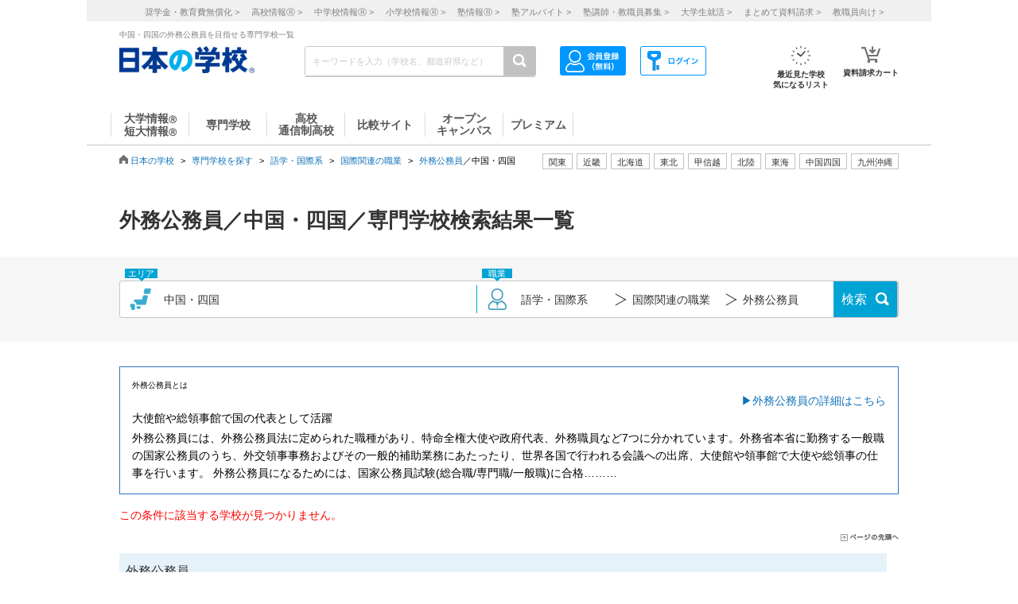

--- FILE ---
content_type: text/html; charset=utf-8
request_url: https://school.js88.com/shigoto/list/11ba8j234
body_size: 291670
content:


<!DOCTYPE html>
<html lang="ja">
<head>
  <meta charset="UTF-8">
  <meta http-equiv="Content-Style-Type" content="text/css">
  <meta http-equiv="Content-Script-Type" content="text/javascript">
  <meta name="viewport" content="width=device-width, initial-scale=1.0">
    <script>
    (function(i,s,o,g,r,a,m){i['GoogleAnalyticsObject']=r;i[r]=i[r]||function(){
      (i[r].q=i[r].q||[]).push(arguments)},i[r].l=1*new Date();a=s.createElement(o),
      m=s.getElementsByTagName(o)[0];a.async=1;a.src=g;m.parentNode.insertBefore(a,m)
    })(window,document,'script','//www.google-analytics.com/analytics.js','ga');
    ga('create', 'UA-26669866-1', 'auto');
    ga('send', 'pageview');
    ga('create', 'UA-26669866-8', 'auto',{'name': 'secondTracker'});
    ga('secondTracker.send', 'pageview');
  </script>

    
    <script>dataLayer = [{'gtm-page_type': 'siteview'}];</script>
<script async src="https://www.googletagmanager.com/gtag/js?id=AW-923447547"></script>
<script>
  window.dataLayer = window.dataLayer || [];
  function gtag(){dataLayer.push(arguments);}
  gtag('js', new Date());
  gtag('config', 'AW-923447547');
</script>
<script async src="https://www.googletagmanager.com/gtag/js?id=AW-778005029"></script>
<script>
  window.dataLayer = window.dataLayer || [];
  function gtag(){dataLayer.push(arguments);}
  gtag('js', new Date());
  gtag('config', 'AW-778005029');
  gtag('config', 'AW-777990789');
  gtag('config', 'AW-923447547');
</script>
<script>
  !function(f,b,e,v,n,t,s)
  {if(f.fbq)return;n=f.fbq=function(){n.callMethod?
  n.callMethod.apply(n,arguments):n.queue.push(arguments)};
  if(!f._fbq)f._fbq=n;n.push=n;n.loaded=!0;n.version='2.0';
  n.queue=[];t=b.createElement(e);t.async=!0;
  t.src=v;s=b.getElementsByTagName(e)[0];
  s.parentNode.insertBefore(t,s)}(window, document,'script',
  'https://connect.facebook.net/en_US/fbevents.js');
  fbq('init', '543361359670345');
  fbq('track', 'PageView');
</script>
<noscript><img height="1" width="1" style="display:none" src="https://www.facebook.com/tr?id=543361359670345&ev=PageView&noscript=1"/></noscript>
<script>
  !function(e,t,n,s,u,a){e.twq||(s=e.twq=function(){s.exe?s.exe.apply(s,arguments):s.queue.push(arguments);
  },s.version='1.1',s.queue=[],u=t.createElement(n),u.async=!0,u.src='//static.ads-twitter.com/uwt.js',
  a=t.getElementsByTagName(n)[0],a.parentNode.insertBefore(u,a))}(window,document,'script');
  // Insert Twitter Pixel ID and Standard Event data below
  twq('init','o407k');
  twq('track','PageView');
</script>
<script async src="https://s.yimg.jp/images/listing/tool/cv/ytag.js"></script>
<script>
  window.yjDataLayer = window.yjDataLayer || [];
  function ytag() { yjDataLayer.push(arguments); }
  ytag({"type":"ycl_cookie"});
</script>
<script>
  window.yjDataLayer = window.yjDataLayer || [];
  function ytag() { yjDataLayer.push(arguments); }
  ytag({"type":"yjad_retargeting","config":{"yahoo_retargeting_id": "0EGRRM8I5F","yahoo_retargeting_label": "","yahoo_retargeting_page_type": "","yahoo_retargeting_items":[{item_id: '', category_id: '', price: '', quantity: ''}]}});
</script>
<script>
  window.yjDataLayer = window.yjDataLayer || [];
  function ytag() { yjDataLayer.push(arguments); }
  ytag({"type":"ycl_cookie", "config":{"ycl_use_non_cookie_storage":true}});
</script>
<script async src="https://pagead2.googlesyndication.com/pagead/js/adsbygoogle.js?client=ca-pub-9865042430913431" crossorigin="anonymous"></script>
    <title>中国・四国の外務公務員を目指せる専門学校一覧</title>
    <meta name="Description" content="中国・四国の外務公務員を目指せる専門学校の一覧です。学費や入試情報、学科・コースの内容、オープンキャンパス・学校見学会など多彩な情報が掲載されています。中国・四国で外務公務員を目指す方は必見です。専門学校の進学情報は日本の学校。">
    
      <meta name="Keywords" content="外務公務員,中国・四国,専門学校 ">
    <link rel="canonical" href="https://school.js88.com/shigoto/list/11ba8j234">
    
  <link rel="icon" type="image/x-icon" href="/assets/favicon-7b36eac377cc7e44372e73f09ac9f19c06a94d4d25866897ed9d3cc353702646.ico" />
  
  
  
  <link rel="stylesheet" type="text/css" href="/css/common_style.css" media="all">

  <script type="text/javascript" src="/javascripts/jquery-1.7.1.min.js"></script>
  <script type="text/javascript" src="/javascripts/common.js?v=2"></script>
  <meta name="csrf-param" content="authenticity_token" />
<meta name="csrf-token" content="FD6ddTCcWndbpMP-wZ2mmvsKw2u69xBPRqCT5HFC-O5p7kFeX52dPdaKEI1DLivyQuvw1BXjrAJR1ur6yDwI4Q" />
  <script type="text/javascript" src="/javascripts/ajax_csrf.js"></script>
    <link rel="stylesheet" type="text/css" href="/css/seikyu_cart.css?v=20231208" media="all">
    <script type="text/javascript" src="/javascripts/seikyu_cart.js?v=20240828"></script>
  <link rel="stylesheet" type="text/css" href="/css/shigoto_list_add.css" media="all">
  <script>
    $(function(){
      var cookies = document.cookie.split(';');
      var foundCookiek = cookies.find(
        (cookie) => cookie.split('=')[0].trim() === 'keywordsearched'
      );
      if (foundCookiek) {
        var foundCookie = cookies.find(
          (cookie) => cookie.split('=')[0].trim() === 'keywordtimes'
        );
        if (foundCookie) {
          var cookieValue = decodeURIComponent(foundCookie.split('=')[1]);
          count = Number(cookieValue);
          if (count >= 10) {
            var blocks = document.querySelectorAll('form');
            blocks.forEach( function( block ){
              if(block.action.startsWith("http") && block.action.endsWith("/keyword")){
                block.style.pointerEvents = "none";
              }
            });
          }
        }
      }
    });
  </script>
  <!-- 構造化マークアップ -->
  


</head>
<body >
  <script type="text/javascript">
  /* <![CDATA[ */
  var yahoo_ss_retargeting_id = 1001039667;
  var yahoo_sstag_custom_params = window.yahoo_sstag_params;
  var yahoo_ss_retargeting = true;
  /* ]]> */
</script>
<script type="text/javascript" src="https://s.yimg.jp/images/listing/tool/cv/conversion.js"></script>
<noscript><div style="display:inline;"><img height="1" width="1" style="border-style:none;" alt="" src="https://b97.yahoo.co.jp/pagead/conversion/1001039667/?guid=ON&script=0&disvt=false"/></div></noscript>
<script>
  !function(f,b,e,v,n,t,s)
  {if(f.fbq)return;n=f.fbq=function(){n.callMethod?
  n.callMethod.apply(n,arguments):n.queue.push(arguments)};
  if(!f._fbq)f._fbq=n;n.push=n;n.loaded=!0;n.version='2.0';
  n.queue=[];t=b.createElement(e);t.async=!0;
  t.src=v;s=b.getElementsByTagName(e)[0];
  s.parentNode.insertBefore(t,s)}(window, document,'script',
  'https://connect.facebook.net/en_US/fbevents.js');
  fbq('init', '579979229449172');
  fbq('track', 'PageView');
</script>
<noscript><img height="1" width="1" style="display:none" src="https://www.facebook.com/tr?id=579979229449172&ev=PageView&noscript=1"/></noscript>
<script>
  (function(g,d,o){
    g._ltq=g._ltq||[];g._lt=g._lt||function(){g._ltq.push(arguments)};
    var h=location.protocol==='https:'?'https://d.line-scdn.net':'http://d.line-cdn.net';
    var s=d.createElement('script');s.async=1;
    s.src=o||h+'/n/line_tag/public/release/v1/lt.js';
    var t=d.getElementsByTagName('script')[0];t.parentNode.insertBefore(s,t);
  })(window, document);
  _lt('init', {customerType: 'lap',tagId: 'aa938aa0-918c-497e-92f0-643960fb2e30'});
  _lt('send', 'pv', ['aa938aa0-918c-497e-92f0-643960fb2e30']);
</script>
<noscript><img height="1" width="1" style="display:none" src="https://tr.line.me/tag.gif?c_t=lap&t_id=aa938aa0-918c-497e-92f0-643960fb2e30&e=pv&noscript=1" /></noscript>
<script async src="https://s.yimg.jp/images/listing/tool/cv/ytag.js"></script>
<script>
  window.yjDataLayer = window.yjDataLayer || [];
  function ytag() { yjDataLayer.push(arguments); }
  ytag({"type":"ycl_cookie", "config":{"ycl_use_non_cookie_storage":true}});
</script>
<script>
  window.yjDataLayer = window.yjDataLayer || [];
  function ytag() { yjDataLayer.push(arguments); }
</script>
<!-- Global site tag (gtag.js) - Google Ads: 372959439 -->
<script async src="https://www.googletagmanager.com/gtag/js?id=AW-372959439"></script>
<script>
  window.dataLayer = window.dataLayer || [];
  function gtag(){dataLayer.push(arguments);}
  gtag('js', new Date());
  gtag('config', 'AW-372959439');
</script>

  <header class="globalheader">
  <script>
    $(function(){
      var elem = document.getElementById("h_btm");
      if($('#h_top h1').text().length){
        if($('#h_top h1').text().length > 79){
          elem.style.marginTop = '0px'; 
        }
        else if($('#h_top h1').text().length >= 37){
          elem.style.marginTop = '10px'; 
        }
      }
    });
  </script>
    <style>
      #headerinner {
        width: 1062px;
      }
      #headerinner.newHeader h1 {
        margin: 0 0 0 0;
        color: #808080;
        font-size: 10px;
        position: absolute;
        top: 0px;
        margin-left:438px;
      }
      #headerinner.newHeader .och1 {
        margin-left:384px;
      }
      #headerinner.newHeader .logo {
        display: flex;
      }
      .newHeader .logo p {
        color: #808080;
        font-size: 10px;
        padding-left: 60px;
        padding-top: 5px;
        line-height: 1.5;
      }
      #headerinner.newHeader {
        height: 135px;
        padding-bottom:10px;
      }
      .newHeader #cmmSearch .column-R li.m-mypage,
      .newHeader #cmmSearch .column-R li.m-logout {
        top: 5px;
      }
      #headerinner .header-seo274, #headerinner .header-seo374,
      #headerinner .header-seo388,#headerinner .header-seo555 {
        color: #808080;
        font-size: 10px;
      }
      #gNav li a:hover, #gNav li.active a, #gNav li.groupMenu a.active{
        background: none;
        border: none;
      }
      #gNav .noDisp:hover, #gNav .groupMenu a:hover, #gNav .groupMenu .active, #gNav .noDisp.active{
        background:white;
        border-bottom:2px solid #D91617 !important;
      }
      header.globalheader{
        border-bottom:1px solid #c7c7c7;
        width:1062px;
        margin:0 auto;
        background: white;
      }
      #gNav{
        width:1062px;
      }
      .search-button{
        background:#c1c1c1;
      }
      #gNav li {
        border-bottom: 2px solid #fff;
        font-size: 16px;
      }
      #gNav li a {
        border: none;
      }
      #gNav li a > span {
        width:108px;
        height: 30px;
        margin: 8px 0 0;
        line-height: 30px;
        border-right: 1px solid #dbdbdb;
        font-size:14px;
      }
      #gNav .gn88Top span {
        border-left:1px solid #dbdbdb;
      }
      #gNav li.groupMenu a {
        border-bottom: 2px solid #fff;
        font-weight: normal;
        font-size: 11px;
        margin-left: 23px;
      }
      #gNav li.groupMenu a::before {
        border: none;
      }
      #headerinner #cmmSearch .column-L{
        left:438px;
        top:30px;
      }
      #cmmSearch .column-C li.m-checklist a{
        background:#fff;
        box-shadow:0px 0px 0px 0px;
        padding-top:6px;
        border-radius:0px;
        margin-bottom:12px;
      }
      #cmmSearch .column-C li.m-checklist{
        right:255px;
        bottom:50px;
      }
      #gNav li a{
        color:#555;
      }
      #cmmSearch .column-C li.m-checklist span{
        top:1px;
        font-size: 11px;
        background: #D91617;
        padding: 6px 0;
        top:-5px;
        right:0;
      }
      .top_form {
        position: relative;
      }
      .bloc-search input[type="text"]{
        background: #fff;
      }
      #cmmSearch input{
        height:27px;
      }
      .search-button{
        width:29px;
        height:37px;
      }
      .bloc-search input[type="text"]{
        border:1px solid #c7c7c7;
      }
      .pop{
        width: 380px;
        border: 1px solid #878787;
        position:absolute;
        z-index: 10000;
        background: #fff;
        margin-left:630px;
        padding-top:15px;
        padding-bottom:36px;
        display: none;
      }
      .pop::before{
        content: "";
        position: absolute;
        top: -75px;
        left: calc(50% + 81px);
        margin-left: 15px;
        border: 8px solid transparent;
        border-bottom: 75px solid #FFF;
        z-index: 10001;
      }
      .pop::after{
        content: "";
        position: absolute;
        top: -85px;
        left: calc(50% + 80px);
        margin-left: 16px;
        border: 8px solid transparent;
        border-bottom: 75px solid #878787;
        z-index: 10000;
      }
      .scl_data {
        width: 367px;
        margin:0 auto;
        padding: 10px 0 14px 9px;
        border-bottom: 1px solid #E5E5E5;
      }
      .scl_data .scl_nm {
        color: #1981E8;
        font-size: 16px;
        font-weight: bold;
      }
      .scl_data .scl_img {
        overflow: hidden;
      }
      .scl_data .scl_img img {
        float: left;
        display: block;
        padding-right: 11px;
      }
      a:hover .scl_data {background: #dae2e5;}
      a:hover .scl_data .scl_img img {opacity: 1;}
      .pop a:hover{text-decoration: none;}
      #fadeLayer {
        position:absolute;
        top:0px;
        left:0px;
        width:100%;
      }
      .sen_font {
        font-size: 18px;
        font-family:"Hiragino Mincho ProN W3", "ヒラギノ明朝 ProN W3", "Hiragino Mincho Pro","游明朝", YuMincho, "HG明朝E", "ＭＳ Ｐ明朝", "ＭＳ 明朝", serif;
      }
      #gNav li.groupMenu a.mini_menu {
        font-family:"Hiragino Mincho ProN W3", "ヒラギノ明朝 ProN W3", "Hiragino Mincho Pro","游明朝", YuMincho, "HG明朝E", "ＭＳ Ｐ明朝", "ＭＳ 明朝", serif;
      }
      #gNav .noDisp:hover, #gNav .groupMenu a:hover, #gNav .groupMenu .active, #gNav .noDisp.active{
        background:white;
        border-bottom:2px solid #D91617 !important;
      }
      #gNav a:hover{
        opacity: 0.6;
      }
      ul.index_for_link {
        display: flex;
        justify-content: flex-end;
        position:relative;
        left: 265px;
        padding-top: 10px;
        margin: auto;
        width: 980px;
        z-index: 100;
        width:460px;
      }
      .topicpath{
        position:relative;
      }
      #mainContent{
        padding-top:0px !important;
      }
        #mainContent #RightColumn{
          padding-top: 30px;
        }
      .mr15 {margin-right: 15px;}
      #headerinner #h_top,
      #headerinner #h_btm {
        padding: 0 41px;
      }
      #headerinner .flex {
        display: flex;
        justify-content: space-between;
      }
      #headerinner h1 {
        position: static !important;
        margin-left: 0 !important;
      }
      #headerinner #h_top .links {
        display: flex;
        justify-content: flex-end;
        width: 250px;
      }
      #headerinner #h_top .links a {
        font-size: 11px;
        text-decoration: none;
        color:#323232;
      }
      #headerinner #h_btm {
        margin-top: 8px;
      }
      #headerinner #h_btm .bloc-search input[type="text"] {
        padding: 6px 48px 6px 9px;
      }
      ul.link_icon_area {
        margin-left: 30px;
      }
      ul.link_icon_area li {
        text-align: center;
        height: 50px;
        position: relative;
      }
      ul.link_icon_area li + li {
        margin-left: 18px;
      }
      ul.link_icon_area li.loginTxt {
        text-align: left;
      }
      ul.link_icon_area li.loginTxt p {
        margin-top: 3px;
        line-height: 2;
      }
      ul.link_icon_area li.loginTxt a {
        font-weight: normal;
        color: #323232;
      }
      ul.link_icon_area li.loginBtn {
        border: solid 1px #707070;
        height: 26px;
        margin-top: 10px;
      }
      ul.link_icon_area li.loginBtn + li {
        margin-left: 8px;
      }
      ul.link_icon_area li.loginBtn li + li {
        margin-left: 5px;
      }
      ul.link_icon_area li.loginBtn img {
        margin: 2px 0 3px 2px;
      }
      ul.link_icon_area li.loginBtn p {
        margin: 8px 5px 8px 0;
      }
      .toMemberPage {
        text-decoration: none;
        font-weight: 600;
        border: 1px solid #707070;
        display: block;
        padding: 0px 15px 6px;
        line-height: 1.2;
      }
      ul.link_icon_area a:hover {
        text-decoration: none;
        opacity: .5;
      }
      ul.link_icon_area img {
        margin-bottom: 5px;
      }
      ul.link_icon_area p {
        color:#323232;
        font-size: 10px;
        font-weight: bold;
        text-align: center;
      }
      #lstOkiniiri {
        height:13px; 
        margin-top: -3px;
        position: absolute;
        top: -7px !important;
        right: -1px !important;
        background: #D91617;
        width: 25px;
        height: 25px;
        border-radius: 50%;
        color: white;
        padding-top: 6px;
        padding-left: 2px;
        font-size: 11px;
        font-weight: normal;
        text-shadow: none;
        z-index: 1;
        box-sizing: border-box;
        text-align: center;
      }
      #cartNum2 {
        position: absolute;
        top: -10px !important;
        right: -4px !important;
        background: #D91617;
        width: 25px;
        height: 25px;
        border-radius: 50%;
        color: white;
        padding-top: 6px;
        padding-left: 2px;
        font-size: 11px;
        font-weight: normal;
        text-shadow: none;
        z-index: 1;
        box-sizing: border-box;
        text-align: center;
      }
      .link_nav li{
        font-size:11px !important;
        text-align:center;
        margin-right:30px;
      }
      .link_nav li a{
        color:#808080;
        margin-left:12px;
      }
      .link_area{
        display:flex;
        justify-content: end;
        position:relative;
        z-index:10000000;
      }
      .link_area li{
        border: 1px solid #C1C1C1;
        padding: 2px 7px;
        margin-right: 5px;
        color:#333;
        font-size: 11px;
        height:14px;
        font-family:"ヒラギノ明朝 ProN W6", "Hiragino Kaku Gothic ProN", "メイリオ", Meiryo, sans-serif;
        cursor: pointer;
      }
      .arealist{
        position: absolute;
        border: 1px solid #C7C7C7;
        border-top-width: 1px;
        border-top-style: solid;
        border-top-color: rgb(199, 199, 199);
        border-top: none;
        top: 176px;
        background: white;
        display: none;
        box-shadow: 2px 2px 2px #C7C7C7;
        z-index:100000000;
      }
      .arealist2{
        left:713px;
      }
      .arealist3{
        left:573px;
      }
      .arealist4{
        left:756px;
      }
      .arealist5{
        left:853px;
      }
      .arealist6{
        left:810px;
      }
      .arealist7{
        left:616px;
      }
      .arealist8{
        left:896px;
      }
      .arealist9{
        left:961px;
      }
      .arealist li{
        padding: 10px;
        font-size: 14px;
        cursor: pointer;
        min-width: 120px;
        font-family:"ヒラギノ明朝 ProN W6", "Hiragino Kaku Gothic ProN", "メイリオ", Meiryo, sans-serif;
      }
      .arealist li a{
        color:#000;
      }
      .h_logo img{
        width:170px;
      }
      .topicpath{
          width: 520px;
          position: relative;
          bottom: 20px;
      }
    </style>
    <script>
      $(function () {
        var count = 0;
        $('.search-button-submit').click(function() {
          if(count === 0){
            $('#KwSearchHaeder').submit();
          }
          count += 1;
        });
      });
    </script>

    <div style="background-color:#F0F0F0;margin-bottom:10px;">
      <ul class="link_nav" style="margin-left:30px;height: 27px;">
        <li style="padding-top:7px;">
          <a href="/shogakukin/top">奨学金・教育費無償化 ></a>
          <a href="/scl_h">高校情報<span>Ⓡ</span> ></a>
          <a href="/scl_j">中学校情報<span>Ⓡ</span> ></a>
          <a href="/scl_e">小学校情報<span>Ⓡ</span> ></a>
          <a href="https://school.js88.com/scl_jyuku/" target="_blank">塾情報<span>Ⓡ</span> ></a>
          <a href="https://koushi1.js88.com/" target="_blank">塾アルバイト ></a>
          <a href="https://koushi2.js88.com/" target="_blank">塾講師・教職員募集 ></a>
          <a href="https://job.js88.com/year" target="_blank">大学生就活 ></a>
          <a href="/present_tosyocard">まとめて資料請求 ></a>
          <a href="/digital_book/academy">教職員向け ></a>
        </li>
      </ul>
    </div>
    <div id="headerinner" class="newHeader">
      <div id="h_top" class="flex">
            <h1 class="">中国・四国の外務公務員を目指せる専門学校一覧</h1>
      </div>
      <div id="h_btm" class="flex">
        <div class="h_logo">
          <a href="/"><img alt="JS日本の学校" src="/common_img/top_new/logo_new_27.png" width="155"></a>
        </div>
        <div id="h_column" class="flex">
          <script type="text/javascript">
<!--
var procAbs = function(search_wd, list_area, option_area) {
  var selectSchoolSearchList = function($item) {
    $('#' + list_area + ' li.highScl-selected').each(function() {
      $(this).removeClass('highScl-selected');
    });
    $item.addClass('highScl-selected');
  }

  var prevSchoolSearchList = function() {
    var $prev = $('#' + list_area + ' li.highScl-selected').prev('li');
    if ($prev.html() != null) {
      selectSchoolSearchList($prev);
      st = $prev.offset().top + $('#' + list_area + ' ul').scrollTop() - $('#' + list_area + ' ul').offset().top;
      $('#' + list_area + ' ul').scrollTop(st);
    }
  }

  var nextSchoolSearchList = function() {
    var $next = $('#' + list_area + ' li.highScl-selected').next('li');
    if ($next.html() != null) {
      selectSchoolSearchList($next);
      st = $next.offset().top + $('#' + list_area + ' ul').scrollTop() - $('#' + list_area + ' ul').offset().top;
      $('#' + list_area + ' ul').scrollTop(st);
    }
  }

  var setSelectedAbs = function() {
    setTimeout(function() {
      if ($('#' + search_wd).val().length == 0) {
        $("#" + option_area).empty();
      } else {
        $item = $('#' + list_area + ' li.highScl-selected');
        if ($item && $item.text() != "") {
          var hnm = $item.text();
          $('#' + search_wd).val(hnm);
          search_input_history[0] = hnm;
          search_input_history[1] = hnm;
        }
        $('#' + list_area).hide();
      }
    }, 100);
  }

  var ajaxRenewSclList = function(scl_nm) {
    var prm = {};
    prm['scl_nm'] = scl_nm;
    $.ajax({
        type: "GET",
        url: "/share/get_auto_keyword_school_list",
        cache: false,
        data: prm,
        dataType: "json",
        success: function(data) {
          var result = "";
          for (var i = 0; i < data.length; i++) {
            result += '<li hcd="' + data[i].sclId +  '" >' + data[i].sclNmKnj + '</li>';
          }
          $("#" + option_area).empty();
          if(result != null){
            $("#" + option_area).append(result);
            $('#' + list_area + ' li').mousedown(function() {
              setSelectedAbs();
            }).hover(function() {
              selectSchoolSearchList($(this));
            }, function() {
            });
            $('#' + list_area + ' ul').scrollTop(0);
            $('#' + list_area).show();
          }
          return true;
        },
        error: function(XMLHttpRequest, textStatus, errorThrown) {
          $("#" + option_area).empty();
          $('#' + list_area).hide();
          return true;
        }
    });
  }

  var onSearchList = false;
  $('#' + list_area).hover(function() {
    onSearchList = true;
  }, function() {
    onSearchList = false;
  });
  $('#' + list_area).blur(function() {
    setSelectedAbs();
  });
  $('#' + search_wd).focus(function() {
    if ($('#' + search_wd).val().length >= 1) {
      $('#' + list_area).show();
    }
  });
  $('#'+ search_wd).blur(function() {
    if (onSearchList) {
      return;
    } else {
      setSelectedAbs();
    }
  });
  
  var search_input_history = ['', ''];
  $("#" + search_wd).change(function(e) {
    var scl_nm = $('#' + search_wd).val();
    if (scl_nm == search_input_history[0] && search_input_history[0] == search_input_history[1]) {
      if (e.keyCode == '13') {
        var $enter = $('#' + list_area + 'li.highScl-selected');
        if ($enter.html() != null) {
          $('#' + search_wd).blur();
        }
      }
    } else {
      if (scl_nm.length >= 1) {
        ajaxRenewSclList(scl_nm);
      } else {
        $('#' + list_area).hide();
      }
    }
  });

  $('#' + search_wd).keydown(function(e) {
    var scl_nm = $('#' + search_wd).val();
    if (scl_nm == search_input_history[0] && search_input_history[0] == search_input_history[1]) {
      if (e.keyCode == '38') {
        prevSchoolSearchList();
      } else if (e.keyCode == '40') {
        nextSchoolSearchList();
      }
    }
    search_input_history[1] = search_input_history[0];
    search_input_history[0] = scl_nm;
  });

};
$(function(){
  procAbs('wd', 'topAreaSchooSearchList', 'topAreaSchoo');
  procAbs('inText', 'keywdSchoolTopSearchList', 'keywdSchoolTop');
});

// -->
</script>

          <form name="KwSearchHaeder" action="/keyword" method="get" autocomplete="off" class="top_form" id="KwSearchHaeder">
            <div class="bloc-search">
              <input type="text" name="wd" id="wd" placeholder="キーワードを入力（学校名、都道府県など）" style="width: 232px;" />
              <a accesskey="4" href="javascript:void(0)" class="search-button search-button-submit">
              <img alt="検索する" src="/img/common/icon-search.png"></a>
            </div>
            <div id="topAreaSchooSearchList">
              <ul id="topAreaSchoo"></ul>
            </div>
          </form>
          <ul class="link_icon_area flex">
              <li>
                <a href="/member_all/index">
                  <ul class="flex">
                    <li><img alt="ログイン" src="/images/h_login_icon2.png" class="ico1"></li>
                  </ul>
                </a>
              </li>
              <li>
                <a href="/member_all/top">
                  <ul class="flex">
                    <li><img alt="会員登録" src="/images/h_mypage_icon2.png" class="ico5"></li>
                  </ul>
                </a>
              </li>
            <li style="margin-left: 84px;">
              <a href="/check/list"><img alt="最近見た学校" src="/images/h_okini2.png?v=1" class="ico3">
                <p>最近見た学校<br>気になるリスト</p>
                <span id="lstOkiniiri" class="hide">0</span>
              </a>
            </li>
            <li>
              <a href="/seikyu"><img alt="請求カート" src="/images/h_cart.png?v=1" class="ico4">
                <p>資料請求カート</p>
                <span id="cartNum2" class="hide">0</span>
              </a>
            </li>
          </ul>
        </div>
      </div>
      <div id="gNav">
        <ul style="margin-left:30px;height: 48px;">
            <li class="noDisp"><a href="/scl_dai/"><span style="display:block;line-height: 15px;width: 97px;border-left:1px solid #dbdbdb;">大学情報<span style="font-size:10px;">Ⓡ</span><br>短大情報<span style="font-size:10px;">Ⓡ</span></span></a></li>
            <li class="gnSen noDisp"><a href="/scl_sen/"><span style="display:block;line-height: 30px;width: 97px;">専門学校</span></a></li>
            <li class="gnSta noDisp"><a href="/scl_h/"><span style="display:block;line-height: 15px;width: 97px;">高校<br>通信制高校</span></a></li>
            <li class="gnSta noDisp"><a href="/compare/"><span style="display:block;height:30px;width: 100px;line-height: 30px;">比較サイト</span></a></li>
            <li class="gnSta noDisp"><a href="/opencampus"><span style="display:block;line-height: 15px;width: 97px;">オープン<br>キャンパス</span></a></li>
            <li class="gnSta noDisp"><a href="/stabisnet"><span style="display:block;height:30px;width: 87px;line-height: 30px;">プレミアム</span></a></li>
        </ul>
      </div>
      <script>
        jQuery( function() {
          $('.cate_area2').hide();
          $('.cate_area3').hide();
          $('.cate_area4').hide();
          $('.cate_area5').hide();
          $('.cate_area6').hide();
          $('.cate_area7').hide();
          $('.cate_area8').hide();
          $('.cate_area9').hide();
          $('.link_area2').click(function(){
            $('.cate_area2').show();
            $('.cate_area3').hide();
            $('.cate_area4').hide();
            $('.cate_area5').hide();
            $('.cate_area6').hide();
            $('.cate_area7').hide();
            $('.cate_area8').hide();
            $('.cate_area9').hide();
            $(document).on('click touchend', function(event) {
              if (!$(event.target).closest('.link_area2').length) {
                $('.cate_area2').hide();
              }
            });
          });
          $('.link_area3').click(function(){
            $('.cate_area2').hide();
            $('.cate_area3').show();
            $('.cate_area4').hide();
            $('.cate_area5').hide();
            $('.cate_area6').hide();
            $('.cate_area7').hide();
            $('.cate_area8').hide();
            $('.cate_area9').hide();
            $(document).on('click touchend', function(event) {
              if (!$(event.target).closest('.link_area3').length) {
                $('.cate_area3').hide();
              }
            });
          });
          $('.link_area4').click(function(){
            $('.cate_area2').hide();
            $('.cate_area3').hide();
            $('.cate_area4').show();
            $('.cate_area5').hide();
            $('.cate_area6').hide();
            $('.cate_area7').hide();
            $('.cate_area8').hide();
            $('.cate_area9').hide();
            $(document).on('click touchend', function(event) {
              if (!$(event.target).closest('.link_area4').length) {
                $('.cate_area4').hide();
              }
            });
          });
          $('.link_area5').click(function(){
            $('.cate_area2').hide();
            $('.cate_area3').hide();
            $('.cate_area4').hide();
            $('.cate_area5').show();
            $('.cate_area6').hide();
            $('.cate_area7').hide();
            $('.cate_area8').hide();
            $('.cate_area9').hide();
            $(document).on('click touchend', function(event) {
              if (!$(event.target).closest('.link_area5').length) {
                $('.cate_area5').hide();
              }
            });
          });
          $('.link_area6').click(function(){
            $('.cate_area2').hide();
            $('.cate_area3').hide();
            $('.cate_area4').hide();
            $('.cate_area5').hide();
            $('.cate_area6').show();
            $('.cate_area7').hide();
            $('.cate_area8').hide();
            $('.cate_area9').hide();
            $(document).on('click touchend', function(event) {
              if (!$(event.target).closest('.link_area6').length) {
                $('.cate_area6').hide();
              }
            });
          });
          $('.link_area7').click(function(){
            $('.cate_area2').hide();
            $('.cate_area3').hide();
            $('.cate_area4').hide();
            $('.cate_area5').hide();
            $('.cate_area6').hide();
            $('.cate_area7').show();
            $('.cate_area8').hide();
            $('.cate_area9').hide();
            $(document).on('click touchend', function(event) {
              if (!$(event.target).closest('.link_area7').length) {
                $('.cate_area7').hide();
              }
            });
          });
          $('.link_area8').click(function(){
            $('.cate_area2').hide();
            $('.cate_area3').hide();
            $('.cate_area4').hide();
            $('.cate_area5').hide();
            $('.cate_area6').hide();
            $('.cate_area7').hide();
            $('.cate_area8').show();
            $('.cate_area9').hide();
            $(document).on('click touchend', function(event) {
              if (!$(event.target).closest('.link_area8').length) {
                $('.cate_area8').hide();
              }
            });
          });
          $('.link_area9').click(function(){
            $('.cate_area2').hide();
            $('.cate_area3').hide();
            $('.cate_area4').hide();
            $('.cate_area5').hide();
            $('.cate_area6').hide();
            $('.cate_area7').hide();
            $('.cate_area8').hide();
            $('.cate_area9').show();
            $(document).on('click touchend', function(event) {
              if (!$(event.target).closest('.link_area9').length) {
                $('.cate_area9').hide();
              }
            });
          });
        })
      </script>
        <div class="arealist arealist2 cate_area2">
          <ul>
              <li class="area"><a href="/area?area=2">青森</a></li>
              <li class="area"><a href="/area?area=3">岩手</a></li>
              <li class="area"><a href="/area?area=4">宮城</a></li>
              <li class="area"><a href="/area?area=5">秋田</a></li>
              <li class="area"><a href="/area?area=6">山形</a></li>
              <li class="area"><a href="/area?area=7">福島</a></li>
          </ul>
        </div>
        <div class="arealist arealist3 cate_area3">
          <ul>
              <li class="area"><a href="/area?area=8">茨城</a></li>
              <li class="area"><a href="/area?area=9">栃木</a></li>
              <li class="area"><a href="/area?area=10">群馬</a></li>
              <li class="area"><a href="/area?area=11">埼玉</a></li>
              <li class="area"><a href="/area?area=12">千葉</a></li>
              <li class="area"><a href="/area?area=13">東京</a></li>
              <li class="area"><a href="/area?area=14">神奈川</a></li>
          </ul>
        </div>
        <div class="arealist arealist4 cate_area4">
          <ul>
              <li class="area"><a href="/area?area=15">新潟</a></li>
              <li class="area"><a href="/area?area=19">山梨</a></li>
              <li class="area"><a href="/area?area=20">長野</a></li>
          </ul>
        </div>
        <div class="arealist arealist5 cate_area5">
          <ul>
              <li class="area"><a href="/area?area=21">岐阜</a></li>
              <li class="area"><a href="/area?area=22">静岡</a></li>
              <li class="area"><a href="/area?area=23">愛知</a></li>
              <li class="area"><a href="/area?area=24">三重</a></li>
          </ul>
        </div>
        <div class="arealist arealist6 cate_area6">
          <ul>
              <li class="area"><a href="/area?area=16">富山</a></li>
              <li class="area"><a href="/area?area=17">石川</a></li>
              <li class="area"><a href="/area?area=18">福井</a></li>
          </ul>
        </div>
        <div class="arealist arealist7 cate_area7">
          <ul>
              <li class="area"><a href="/area?area=25">滋賀</a></li>
              <li class="area"><a href="/area?area=26">京都</a></li>
              <li class="area"><a href="/area?area=27">大阪</a></li>
              <li class="area"><a href="/area?area=28">兵庫</a></li>
              <li class="area"><a href="/area?area=29">奈良</a></li>
              <li class="area"><a href="/area?area=30">和歌山</a></li>
          </ul>
        </div>
        <div class="arealist arealist8 cate_area8">
          <ul>
              <li class="area"><a href="/area?area=31">鳥取</a></li>
              <li class="area"><a href="/area?area=32">島根</a></li>
              <li class="area"><a href="/area?area=33">岡山</a></li>
              <li class="area"><a href="/area?area=34">広島</a></li>
              <li class="area"><a href="/area?area=35">山口</a></li>
              <li class="area"><a href="/area?area=36">徳島</a></li>
              <li class="area"><a href="/area?area=37">香川</a></li>
              <li class="area"><a href="/area?area=38">愛媛</a></li>
              <li class="area"><a href="/area?area=39">高知</a></li>
          </ul>
        </div>
        <div class="arealist arealist9 cate_area9">
          <ul>
              <li class="area"><a href="/area?area=40">福岡</a></li>
              <li class="area"><a href="/area?area=41">佐賀</a></li>
              <li class="area"><a href="/area?area=42">長崎</a></li>
              <li class="area"><a href="/area?area=43">熊本</a></li>
              <li class="area"><a href="/area?area=44">大分</a></li>
              <li class="area"><a href="/area?area=45">宮崎</a></li>
              <li class="area"><a href="/area?area=46">鹿児島</a></li>
              <li class="area"><a href="/area?area=47">沖縄</a></li>
          </ul>
        </div>
    </div>
</header>

  <div id="mainContent">
      <div class="clearfix">
          <ul class="link_area index_for_link">
            <li class="link_area3">関東</li>
            <li class="link_area7">近畿</li>
            <li><a href="/area?area=1" style="color:#333;">北海道</a></li>
            <li class="link_area2">東北</li>
            <li class="link_area4">甲信越</li>
            <li class="link_area6">北陸</li>
            <li class="link_area5">東海</li>
            <li class="link_area8">中国四国</li>
            <li class="link_area9">九州沖縄</li>
          </ul>
      

	<script type="application/ld+json">
{
  "@context": "http://schema.org",
  "@type": "BreadcrumbList",
  "itemListElement":
  [{
    "@type": "ListItem",
    "position": 1,
    "item":
    {
      "@id": "https://school.js88.com/",
      "name": "日本の学校"
    }
  },{
    "@type": "ListItem",
    "position": 2,
    "item":
    {
      "@id": "https://school.js88.com/scl_sen/",
      "name": "専門学校を探す"
    }
  },{
    "@type": "ListItem",
    "position": 3,
    "item":
    {
      "@id": "https://school.js88.com/shigoto/list?type=11&job-group=115",
      "name": "語学・国際系"
    }
  },{
    "@type": "ListItem",
    "position": 4,
    "item":
    {
      "@id": "https://school.js88.com/shigoto/list?type=11&job-genre=11502",
      "name": "国際関連の職業"
    }
  },{
    "@type": "ListItem",
    "position": 5,
    "item":
    {
      "@id": "https://school.js88.com/shigoto/list?type=11&job=234",
      "name": "外務公務員"
    }
  }]
}
</script>
<ul class="topicpath">
  <li><a href="/">日本の学校</a></li>
  <li><span>&gt;</span>
      <a href="/scl_sen/">専門学校を探す</a>
  </li>
  <li><span>&gt;</span>
      <a href="/shigoto/list?type=11&amp;area[]=31&amp;area[]=32&amp;area[]=33&amp;area[]=34&amp;area[]=35&amp;area[]=36&amp;area[]=37&amp;area[]=38&amp;area[]=39&amp;job-group=115">語学・国際系</a>
  </li>
    <li><span>&gt;</span>
      <a href="/shigoto/list?type=11&amp;area[]=31&amp;area[]=32&amp;area[]=33&amp;area[]=34&amp;area[]=35&amp;area[]=36&amp;area[]=37&amp;area[]=38&amp;area[]=39&amp;job-genre=11502">国際関連の職業</a>
    </li>
         <li><span>&gt;</span>
          <a href="/shigoto/list?type=11&job=234">外務公務員</a>／中国・四国
        </li>
  </ul>
<script type="text/javascript">

  $(function(){
    $(':checkbox[name="su[]"]').prop("checked", false);
    var cookie = get_cookie("seikyu_index");
    $.each(cookie, function(index, value) {
        var result_area = $('.area-check[cookiename="' + value + '"]');
        result_area.find('input[name="su[]"]').prop('checked', true);

        var result_gakubu = $('.scl_gakubulist[cookiename="' + value + '"]');
        result_gakubu.find('input[name="su[]"]').prop('checked', true);

        var result_gakka = $('.scl_gakkalist[cookiename="' + value + '"]');
        result_gakka.find('input[name="su[]"]').prop('checked', true);

        var result_senko = $('.scl_senkolist[cookiename="' + value + '"]');
        result_senko.find('input[name="su[]"]').prop('checked', true);                
    });
  });

  function add_cart() {		
		
    var data = {};
    var su = [];
    $(':checkbox[name="su[]"]:checked').each(function(index, checkbox) {
        su.push($(checkbox).val());
    });
    data['su'] = su;

    $.ajax({
      type: "POST", // 送信方法
      url: "/seikyu/set_seikyu_list", // 送信先
      data: data,
      async: false
    });
  }

  function show_addcart_popup() {
    var popup = $("#popup-add-request");
    if (popup.css('display') === 'none') {
      popup.css({top: Math.floor(($(window).height() - popup.height()) / 2) + 'px', left: Math.floor(($(window).width() - popup.width()) / 2) + 'px'});
      popup.show();
      setTimeout(function() {
        popup.fadeOut(1000);
      }, 2000);
    }
  }

  //特定名称のクッキーを取得(railsのcookiesを使うとキャッシュから読み込むため)
  function get_cookie(name) {
      var retCookie = "";
      var allcookies = document.cookie.split("; ");
      $.each(allcookies, function(index, value) {
          if (value.indexOf(name + "=") > -1) {
              retCookie = unescape(value.replace(name + "=",""));
              retCookie = retCookie.split(",");
          }
      });
      return retCookie;
  }
  
  //ボタンを押すとチェックボックスにチェックが入る
  function checkAction(seikyuId) {
    var check_id = $('[cookiename="' + seikyuId + '"]').find('input[name="su[]"]');
    if($(check_id).prop('checked')) {
      location.href = "/seikyu";
    } else {
      check_id.prop('checked', true);
      check_id.click();
      check_id.prop('checked', true);
    }
  }

  function nkouCookie(sclID) {
     document.cookie = 'nkou_scl_id='+sclID+'; path=/';
  }
</script>

  

<div class="css_schoolapi"><style>
.block_search_result_footer {
  clear: both;
}
.cate_area{
  display:none;
}
.moba {
  width: 100%;
  margin: 20px 0 50px;
}
.moba .member1 {
  width: 58%;
  text-align: left;
  font-size: 20px;
  font-weight: bold;
  background: linear-gradient(transparent 60%, yellow 50%);
}
.moba .member2 {
  width: 40%;
  font-size: 16px;
  text-align: left;
  padding-left: 15px;
}
.red{
  color: #FF0000;
}
.fs12 {
  font-size: 12px;
}
.mt40 {
  margin-top: 40px;
}
.moba .member2 a {
  text-decoration: underline;
  color: #00B9EF;
}
</style>
<script>
$(document).ready(function() {
  if (document.getElementById('block_link_shikaku') !== null && document.getElementById('block_link_shikaku') !== undefined) {
    var li = document.getElementById('block_link_shikaku').getElementsByTagName('li').length;
    if (li === 0 ) {
      document.getElementById('block_link_shikaku').style.display = "none";
    }
  }
});

jQuery( function() {
  $('.check_t').click( function() {
    var cart_num = $('#cartNum2').text();
    if(cart_num != 30){
      $('.all input[type=checkbox]').attr('checked', true);
      $('.all input[type=checkbox]').trigger('change');
    }
  } );
  $('.check_f').click( function() {
    $('.all input[type=checkbox]').attr('checked', false);
    $('.all input[type=checkbox]').trigger('change');
  });
})

function all_check(seikyu){cmb1
  var flg;
  var Ncount = $("input[type=checkbox][name=check]:checked").length;
  var Tcount = $("input[type=checkbox]:checked").length;
  if (Tcount > Ncount){
    location.href="javascript:GoNextSearch('4','');";
  }else{
    location.href=seikyu;
  }
}

function MakeHidden(name, value){
  var q = document.createElement('input');
  q.type = 'hidden';
  q.name = name;
  q.value = value;
  $("#searchDiv").append(q);
}

function shubetsuMakeHidden(pt){
  switch (pt){
    case "1":
      MakeHidden('type','2');
      MakeHidden('k[]','1');
      MakeHidden('k[]','2');
      break;
    case "2":
      MakeHidden('type','2');
      MakeHidden('k','3');
      break;
    case "3":
      MakeHidden('type','3');
      MakeHidden('k[]','1');
      MakeHidden('k[]','2');
      break;
    case "4":
      MakeHidden('type','3');
      MakeHidden('k','3');
      break;
    default:
      MakeHidden('type[]','2');
      MakeHidden('type[]','3');
      break;
  }
}
function sclShubetsuSubmit(pt){
  $("#searchDiv input[type=hidden]").remove();
  MakeHidden('job', '234', 'search');
    getAreaPref();
    shubetsuMakeHidden(pt);
  sspHidden();
  document.search.submit();
}

function areaSubmit(areaid){
  $("#searchDiv input[type=hidden]").remove();
  MakeHidden('job', '234', 'search');
        if (areaid!=""){
    MakeHidden('big-area', areaid);
  }
  sspHidden();
  document.search.submit();
}

function prefSubmitA(prefid){
  $("#searchDiv input[type=hidden]").remove();
  MakeHidden('job', '234', 'search');
      if (prefid!=""){
    MakeHidden('area[]', prefid);
  }else{
    MakeHidden('big-area', '8');
  }
  sspHidden();
  document.search.submit();
}

function prefSubmitC(){
  $("#searchDiv input[type=hidden]").remove();
  MakeHidden('job', '234', 'search');
      $(':checkbox[name="area[]"]:checked').each(function(index, checkbox) {
    MakeHidden('area[]', $(checkbox).val());
  });
  sspHidden();
  document.search.submit();
}

function genreSubmit(genre){
  $("#searchDiv input[type=hidden]").remove();
    getAreaPref();
    sspHidden();
  if (genre!=""){
    MakeHidden('job-group', genre);
  }
  document.search.submit();
}

function genreSubSubmit(genreSub){
  $("#searchDiv input[type=hidden]").remove();
    getAreaPref();
    sspHidden();
  if (genreSub!=""){
    MakeHidden('job-genre', genreSub);
  }
  document.search.submit();
}

function catalogSubmit(job){
  $("#searchDiv input[type=hidden]").remove();
    getAreaPref();
    sspHidden();
  if (job!=""){
    MakeHidden('job', job);
  }else{
    MakeHidden('job-genre', '11502');
  }
  document.search.submit();
}

function gakuhiSubmit(gakuhi){
  $("#searchDiv input[type=hidden]").remove();
    MakeHidden('job', '234', 'search');
    getAreaPref();
  sspHidden();
  if (gakuhi!=""){
    MakeHidden('tuition', gakuhi);
  }
  document.search.submit();
}

function sspSubmit(type_id, val){
  $("#searchDiv input[type=hidden]").remove();
  getAreaPref();
    MakeHidden('job', '234', 'search');
      sspHidden();
  $('#searchDiv').find('input[name="ssp[]"]input[value*="' + type_id +'_"]').remove();
  if (val!="0"){
    MakeHidden('ssp[]', type_id + '_' + val);
  }
  document.search.submit();
}

function sspHidden() {
  }

function pageSubmit(page , sort50){
  add_cart();
  $("#searchDiv input[type=hidden]").remove();
    getAreaPref();
  MakeHidden('job', '234', 'search');
      sspHidden();
  if(sort50==""){
    MakeHidden('s', page);
  }else{
    MakeHidden('s', '1');
    MakeHidden('sort', '1');
  }
  document.search.submit();
}

function areaPref(all){
  $("#searchDiv input[type=hidden]").remove();
    MakeHidden('job', '234', 'search');
      if (all==""){
    getAreaPref();
  }
  document.search.submit();
}

function onclickArea(div,ischecked ){
  $('.'+div+' input[type=checkbox]').attr('checked', ischecked);
}

function onclickPref(div){
  var allcheck = true;
  $('.'+div+' input[name=prefid]').each(function(index, checkbox) {
    if (!$(checkbox).is(':checked')) {
      allcheck = false;
    }
  });
  $('.'+div+' input[name=areaid]').attr('checked', allcheck);
}

function getAreaPref(){
  $('input[name=areaid]:checked').each(function(){
    MakeHidden('big-area[]', $(this).val());
  });
  $('input[name=prefid]:checked').each(function(){
    MakeHidden('area[]', $(this).val());
  });
}
</script>
<style>
.page_title{
  font-family: "Hiragino Mincho ProN W6", "ヒラギノ明朝 ProN W6", "Hiragino Mincho ProN","游明朝", YuMincho, "HG明朝E", "ＭＳ Ｐ明朝", "ＭＳ 明朝", serif;
  line-height: 31px;
  margin: 30px 0;
  font-weight: 600;
  color: #333;
}
.searchAreaBox{
  height: 137.6px;
}
</style>
<form id="all_search" name="search" action="/shigoto/list" method="get">
  <div id="searchDiv"></div>
      <input type="hidden" name="type" value="11" />
    </form>

<p class="page_title">外務公務員／中国・四国／専門学校検索結果一覧</p>
<script>
jQuery( function() {
            $('.jobgroup_value').addClass('one_third_width');
              $('.jobgenre_value').addClass('one_third_width');
      });
</script>

  <div class="searchArea all_box" >
    <div class="inner">
      <table class="searchTbl">
        <tbody><tr>
                    <td class="pull">
                          <div class="areaBox">
              <p><span>エリア</span></p>
                                                                                                      <div class="area_value areaItem">中国・四国</div>
                          </div>
          </td>
                                <td class="pull">
              <div class="genreBox">
                <p class="letter2"><span>職業</span></p>
                <div class="jobMinItem">
                  <span class="jobgroup_value">
                                          語学・国際系
                                      </span>
                                      <span class="jobgenre_value" style="display: inline;">国際関連の職業</span>
                                                        <span class="job_value one_third_width" style="display: inline;">外務公務員</span>
                                  </div>
              </div>
            </td>
                                        <td>
            <a href="javascript:void(0)" onclick="submit_all();" class="searchBtn">検索</a>
                    </td>
        </tr>
      </tbody></table>
    </div>
  </div>

<style>
.searchArea.word_box {
  padding: 19px calc((100% - 980px) / 2) 13px;
}
.searchBox {
  display: flex;
  justify-content: space-between;
  height: 47px;
  margin-top: 0;
}
.word_search_wrap {
  display: flex;
  justify-content: space-between;
}
.word_search_wrap .hit_num {
  background: white;
  width: 130px;
  margin-right: 33px;
  padding: 10px 14px;
  font-size: 15px;
  color: #333;
  line-height: 1.3;
}
.word_search_wrap .hit_num span {
  font-size: 30px;
  color: #FF0000;
  font-weight: bold;
}
.word_search_wrap .right_box {
  flex: 1;
}
.word_search_wrap .right_box input[type="text"] {
  border: 1px solid #C9C9C9;
  outline: none;
  padding: 15px 20px;
  font-size: 14px;
  color: #100F0F;
  flex: 1;
}
.word_search_wrap .right_box p {
  color: #100F0F;
  font-size: 14px;
  margin-top: 11px;
}
.narrow_h .searchBtn {
  width: 89px;
  background: #00a4d4 url(https://school.js88.com/img/common/icon-search.png) no-repeat right 10px center;
  font-size: 16px;
  color: white;
  padding: 13px 0 0 18px;
}
.searchArea {
  padding: 30px calc((100% - 980px) / 2);
  background: #F6F6F6;
  position: absolute;
  width: 980px;
  left: 0;
}
.searchArea .inner {
  position: relative;
}
.searchTbl {
  width: 100%;
  border-collapse: separate;
  table-layout: fixed;
  border: 1px solid #C7C7C7;
  border-radius: 3px;
  background: white;
}
.searchTbl td {
  border-right: none;
  padding: 5px 0;
}
.searchTbl td:first-child {
  border-radius: 3px 0 0 3px;
}
.searchTbl td:last-child {
  border-radius: 0 3px 3px 0;
  border-right: 1px solid #C7C7C7;
  width: 80px !important;
  background: #00a4d4 url(https://school.js88.com/img/common/icon-search.png) no-repeat right 10px center;
}
.searchTbl td:last-child a {
  display: block;
  color: white;
  font-size: 16px;
  padding: 5px 10px;
  text-decoration: none;
}
div:not(.searchArea.all) .searchTbl td {
  width: 200px;
}
div:not(.searchArea.all) .searchTbl td:nth-last-child(2) {
  width: auto;
}
.searchTbl td p {
  position: absolute;
  top: -24px;
  left: 6px;
}
.searchTbl td .othersBox p {
  left: -1px;
}
.searchTbl td p span,
.searchTbl td p span.karea {
  color: white;
  padding: 0 4px;
  background: #00a4d4;
  font-size: 11px;
  position: relative;
}
.searchTbl td p.letter2 span {
  padding: 0 8px;
}
.searchTbl td p span::after,
.searchTbl td p span.karea::after {
  content: "";
  display: block;
  width: 0;
  height: 0;
  border: 4px solid transparent;
  border-top-color: #00a4d4;
  position: absolute;
  bottom: -8px;
  left: calc(50% - 4px);
}
.searchTbl td > div {
  display: flex;
  position: relative;
}
.searchTbl td:not(:first-child) > div {
  border-left: 1px solid #00a4d4;
}
.searchTbl td .typeBox {background: url(/oc2021/search_icon1.gif) no-repeat left 12px center;}
.searchTbl td .areaBox, .searchTbl td .areaBox.senarea {background: url(/oc2021/search_icon2.gif) no-repeat left 12px center;}
.searchTbl td .percentileBox {background: url(/oc2021/search_icon3.gif) no-repeat left 12px center;}
.searchTbl td .systemBox {background: url(/oc2021/search_icon4.gif) no-repeat left 12px center;}
.searchTbl td .dateBox {background: url(/oc2021/search_icon5.gif) no-repeat left 12px center;}
.searchTbl td .certificationBox {background: url(/oc2021/search_icon9.gif) no-repeat left 12px center;}
.searchTbl td .studentBox {background: url(/oc2021/search_icon7.gif) no-repeat left 12px center;}
.searchTbl td .genreBox {background: url(/oc2021/search_icon8.gif) no-repeat left 12px center;}
.searchTbl td .photoBox {background: url(/oc2021/search_icon6.gif) no-repeat left 12px center;}
.searchTbl td div div,
.searchTbl td div .calenderCell {
  font-size: 14px;
  color: #333;
  width: calc(100% - 45px);
  margin-left: 55px;
  cursor: pointer;
  height: 35px;
  display: flex;
  align-items: center;
}
.searchTbl td .senarea {
  margin-left: 64px;
}
.searchTbl td div div.sen_areaItem {
  width: 115px;
}
.jobgroup_value,
.gakumongenre_value,
.shikakugenre_value {
  white-space: nowrap;
  overflow: hidden;
  text-overflow: ellipsis;
}
.jobgenre_value,
.job_value,
.gakumon_value,
.shikaku_value {
  display: none;
  position: relative;
  white-space: nowrap;
  overflow: hidden;
  text-overflow: ellipsis;
  padding-left: 30px;
}
.jobgenre_value:before, .jobgenre_value:after,
.job_value:before, .job_value:after,
.gakumon_value:before, .gakumon_value:after,
.shikaku_value:before, .shikaku_value:after {
  content: "";
  display: block;
  position: absolute;
  height: 14px;
  border: 1px solid transparent;
  left: 14px;
}
.jobgenre_value::before,
.job_value::before,
.gakumon_value::before,
.shikaku_value::before {
  border-right-color: #333;;
  transform: rotate(60deg);
  bottom: 0;
}
.jobgenre_value::after,
.job_value::after,
.gakumon_value::after,
.shikaku_value::after {
  border-right-color: #333;;
  transform: rotate(-60deg);
  top: 0;
}
</style><div class="searchAreaBox"></div>
  <div class="block_search_help">
          <h2>外務公務員とは</h2>
        <p class="txtR more_link"><a href="/catalog/naruniwa/guide?job-group=115&job-genre=11502&job=234&n_view=off">外務公務員の詳細はこちら</a></p>
    <dl>
      <dt>大使館や総領事館で国の代表として活躍</dt>
      <dd>外務公務員には、外務公務員法に定められた職種があり、特命全権大使や政府代表、外務職員など7つに分かれています。外務省本省に勤務する一般職の国家公務員のうち、外交領事事務およびその一般的補助業務にあたったり、世界各国で行われる会議への出席、大使館や領事館で大使や総領事の仕事を行います。
外務公務員になるためには、国家公務員試験(総合職/専門職/一般職)に合格………</dd>
    </dl>
  </div>
<script>
window.addEventListener("DOMContentLoaded", function(){
  var url = location.href;
  var params = location.search;
  var elem = document.getElementById("new_maruti");
  var elem2 = document.getElementById("old_maruti");
  if(url.includes("shikaku") && params.includes("oc_flg")){
    elem.style.display = "none";
    elem2.style.display = "table";
  }
  else if(url.includes("shikaku") || url.includes("gakumon") || url.includes("shigoto") || url.includes("arealist") ){
    elem.style.display = "table"; 
    elem2.style.display = "none"; }
  else{
    elem.style.display = "none"; 
    elem2.style.display = "table"; 
  }
}, false);

window.onload = function(){
  var cart_num = $('#cartNum2').text();
  $('.ikkatuCartNum').text(cart_num);
}

function color_change(value){
  var result_area = $('.area-check[cookiename="' + value + '"]');
  var cart_num = $('#cartNum2').text();
  if(result_area.find('input[name="su[]"]').prop('checked')) {
    color_add(value);
    cart_num++;
  }
  else {
    color_remove(value);
    cart_num--;
  }
  $('.ikkatuCartNum').text(cart_num);
}
</script>
<style>
.siryogansyo {
  display: flex;
  position: relative;
  bottom: 5px;
  font-size: 14px;
}
#search_result_list.type04 .list_box .data_area .yuryo_link {
  color:red;
  border:1px solid red;
  font-size: 14px;
}
#search_result_list.type04 .list_box .data_area .oc_link {
  position: absolute;
  bottom: 5px;
  right: 140px;
  font-size: 14px;
}
#search_result_list.type04 .data_area .oc_link a {
  color: #00c2ff;
  text-decoration: none;
}
#search_result_list.type04 .data_area .oc_link a:before {
  content: "\25b6";
  color: #00c2ff;
  padding-right: 5px;
}
.btn_checked_all {
  display: inline-block;
  font-size: 15px;
}
.btn_checked_all a {
  background: #f4f4f4;
  padding: 2px;
  color: #464646;
}
.btn_checked_all a:active, .btn_checked_all a:hover, .btn_checked_all a:visited {
  text-decoration: none;
}
.w20 {
  width: 20px;
  vertical-align : middle;
}
.v-align-top {
  vertical-align : top;
}
.ikkatuCartZone {
  width: 670px;
  display:inline-block;
}
.ikkatuCartZone .ikkatuCartBoxTop{
  display: inline-block;
  width:640px;
  height: 65px;
  float: left;
}
.ikkatuCartZone .ikkatuCartBoxBottom{
  display: inline-block;
  width:670px;
  height: 65px;
  background: url(/common_img/19p/pc_matomete_4.png) no-repeat;
  float: left;
}
.ikkatuCartZone .ikkatuCartNum {
  display: inline;
  width: 50px;
  height: 30px;
  position: absolute;
  margin-left: 158px;
  margin-top: 13px;
  font-size: 24px;
  color: red;
  font-weight: bold;
  text-align: center;
}
.ikkatuCartZone .ButtonSeikyuTop {
  display: inline-block;
  height: 43px;
  text-align: center;
}
.ikkatuCartZone .ButtonSeikyuTop a {
  display: inline-block;
  width: 373px;
  height: 46px;
  left; 80px;
  padding: 0px 0px 0px 0px;
  background: url(/common_img/18p/btn_seikyu.png) no-repeat;
}
#search_result_list.type04 .list_box .data_area {
  padding:0 12px;
}
#search_result_list.type04 .data_area .scl_name {
  padding-top:5px;
}
#search_result_list .data_area .scl_copy {
  margin-bottom: 7px;
}
#search_result_list.type04 .list_box .data_area .scl_name h2, #search_result_list.type04 .list_box .data_area .scl_name h3 {
  font-size: 16px;
}
#search_result_list.type04 .list_box .data_area .scl_link {
  position: absolute;
  bottom: 5px;
  right: 10px;
  font-size: 14px;
}
#search_result_list.type04 .list_box {
  width: 483px;
}
#search_result_list.type04 .list_box .data_area .scl_photo {
  margin-bottom: 36px;
}
#search_result_list.type04 .list_box .data_area .scl_photo img{
  padding-right:6px;
}
#search_result_list.type04 .list_box .data_area .scl_photo2 {
  margin-bottom: 11px;
}
#search_result_list.type04 .list_box .data_area .scl_photo2 img{
  padding-right:6px;
}

#search_result_list.type04 .block_list_box {
  margin: 15px auto 16px;
}
.search_result_pager{
  position:absolute;
}
.search_result_pager.single {
  right: 0;
  top: 140px;
}
.search_result_pager.single .result_num {
  font-size:12px;
}
#search_result_list .block_list_action .block_left li{
  float: left;
  padding-right:10px;
}
#search_result_list .block_list_action .block_left .btn_check_control2 li img{
  width:139px;
}
#search_result_list .block_list_action .block_left .title {
  font-size: 22px;
  font-weight: bold;
  display: inline-flex;
}
#search_result_list .block_list_action .block_left .title p {
  color: #00c2ff;
}
#search_result_list.type04 .list_box .data_area {
  height: 100%;
}
#search_result_list .data_area .scl_copy h4{
  font-size: 12px;
}
#search_result_list .block_list_action:first-child {
  height: auto;
  margin-bottom: 0px;
}
#search_result_list .list_inner{
  padding: 2px 0;
}
#search_result_list .block_list_action{
  height: auto;
}
.search_result_pager.single{
  top:0;
}
.checkTop{
  display: flex;
  align-items: center;
  background: url(/common_img/r_seikyu/cart.png) no-repeat left 0px center;
}
.checkTop :not(.update_notice, .update_img){
  font-family: "Hiragino Mincho ProN W6", "ヒラギノ明朝 ProN W6", "Hiragino Mincho ProN","游明朝", YuMincho, "HG明朝E", "ＭＳ Ｐ明朝", "ＭＳ 明朝", serif;
}
.checkTop .ikkatuCartNum{
  position: absolute;
  font-size: 26px;
  color: #f00;
  margin-left: 180px;
  width: 31px;
  text-align: center;
  font-weight: 600;
}
.cart{
  font-size: 18px;
  line-height:21px;
  margin-left: 50px;
  color: #333;
  font-family: "Hiragino Mincho ProN W6", "ヒラギノ明朝 ProN W6", "Hiragino Mincho ProN","游明朝", YuMincho, "HG明朝E", "ＭＳ Ｐ明朝", "ＭＳ 明朝", serif;
}
.cart span{
  font-size: 15px;
  padding-left: 40px;
}
.seikyuBtn a{
  font-size: 16px;
  padding: 10px 14px;
  line-height: 19px;
  background: #bf0000;
  color: #fff;
  border-radius: 2px;
  margin: 0 10px 0 15px;
  display: block;
  font-weight: 600;
  font-family: "Hiragino Mincho ProN W6", "ヒラギノ明朝 ProN W6", "Hiragino Mincho ProN","游明朝", YuMincho, "HG明朝E", "ＭＳ Ｐ明朝", "ＭＳ 明朝", serif;
}
.chk_txt{
  font-size: 15px;
  line-height: 18px;
  margin-right: 18px;
  color: #1c1c1c;
  font-family: "Hiragino Mincho ProN W6", "ヒラギノ明朝 ProN W6", "Hiragino Mincho ProN","游明朝", YuMincho, "HG明朝E", "ＭＳ Ｐ明朝", "ＭＳ 明朝", serif;
}
.chk_txt input[type="checkbox"]{
  width: 19px;
  height: 19px;
  margin-right: 10px;
}
.update_notice{
  font-size: 12px;
  color: #1c1c1c;
}
.update_notice .update_img, .scl_update .update_img{
  color: #d91617;
  font-weight: bold;
  font-size: 11px;
  border-bottom: 1px solid;
  vertical-align: top;
}
.checkSec{
  position: relative;
}
.search_result_pager.single .result_num{
  font-size: 15px;
  color: #1c1c1c;
}
ul.pagenation {
  display: table;
  margin: 0 auto;
}
ul.pagenation li:not(.prev):not(.next) {
  width: 30px;
}
ul.pagenation li:not(.mid) {
  border-top: 1px solid #C7C7C7;
  border-bottom: 1px solid #C7C7C7;
}
ul.pagenation li {
  text-align: center;
  float: left;
  line-height: 15px;
}
ul.pagenation li.on {
  border-bottom: 3px solid #3e5299;
  box-sizing: border-box;
  height: 30px;
  width: 31px;
  padding: 7px 0 6px;
}
ul.pagenation li a {
  display: block;
  color: #333;
  font-size: 13px;
  padding: 7px 0 6px;
}
ul.pagenation li.page{
  border-left:1px solid #C7C7C7;
  border-right:1px solid #C7C7C7;
}
ul.pagenation li.page + li.page{
  border-left:0;
  border-right:1px solid #C7C7C7;
}
ul.pagenation li.prev {
  margin-right: 10px;
}
ul.pagenation li.next {
  margin-left: 10px;
}
ul.pagenation li.prev a,
ul.pagenation li.next a{
  padding: 7px 8px 6px 9px;
}
ul.pagenation li.mid{
  padding: 7px 0 6px;
}
ul.pagenation li.prev,
ul.pagenation li.lastpage,
ul.pagenation li.next{
  border: 1px solid #C7C7C7;
}
#search_result_list .data_area .scl_name h3 a:not(:hover){
  color: #1981E8;
}
</style>


  <div class="t12-f00 search_result_not_found">この条件に該当する学校が見つかりません。</div>
<div class="pagetop txtR">
  <a href="#top">
    <img src="/common_img/10phase/pagetop.gif" width="73" height="9" alt="ページの先頭へ">
  </a>
</div>
  
                                                                                                                                

<style>
.navi{
    width: 500px;
    margin: 20px auto;
    padding: 10px;
    border: solid 1px #2D77C2;
}
.navi ul{
    display: flex;
    flex-wrap: wrap;
}
.navi h3, .navi ul li{
    font-size: 15px;
}
.navi li+&lt{
    border-left: 1px solid #B4B4B4;
}
</style>  

<div class="block_osaka_hotel_job mt05">
</div>  <div class="block_search_result_caption">
    <p style="font-size: 16px; padding-bottom: 0px;"><strong style="font-weight: normal;">外務公務員</strong></p>
    <p>外務公務員を目指せる専門学校を探す。学費やオープンキャンパス・入試の詳細情報、学部学科・コースの内容など、学校独自の特徴から進学先を比較検討できます。資料（パンフレット）や願書の請求、オープンキャンパスへの予約も可能です。また「外務公務員なるには？」などの職業紹介記事では、仕事の詳しい内容や、先輩が感じるやりがいなどを紹介したインタビューも紹介。日本の学校を利用して、あなたにピッタリの専門学校を探してみましょう。</p>
  </div>
    <style>
p.txt{
  font-size: 10px;
  color: gray;
}
</style><script type="text/javascript" src="//static.criteo.net/js/ld/ld.js" async="true"></script>
<script type="text/javascript">	
    
　window.criteo_q = window.criteo_q || [];
  window.criteo_q.push(
        { event: "setAccount", account: 19165 },
        { event: "setSiteType", type: "d" },
                { event: "viewList" }
          );
</script><!-- --></div>

	    


      </div>

    
          <div class="Common" id="Footer">
    <div class="UsefulLink">
      <div class="FloatClear FooterGrayTitle2">学校ポータル「日本の学校」</div>
                  <div class="seo_links_area mb20">
                <ul>
                </ul>
            </div>
      <div id="FootersenLinkArea">
        <div class="FootersenLinkAreaParts">
          <p><a href="/scl_sen" class="footer_link_sen">専門学校を探そう</a></p>
          <div class="FootersenLinkSearch FootersenLinkSearch2">■就きたい職業から専門学校を探す</div>
                          <ul>
                  <li><div><a href="/shigoto/list?type=11&job=1024" class="Link2" title="アロマテラピストになれる専門学校を探す">アロマテラピスト</a></div></li>
                  <li><div><a href="/shigoto/list?type=11&job=644" class="Link2" title="Webマスターになれる専門学校を探す">Webマスター</a></div></li>
                  <li><div><a href="/shigoto/list?type=11&job=437" class="Link2" title="パッケージデザイナーになれる専門学校を探す">パッケージデザイナー</a></div></li>
                  <li><div><a href="/shigoto/list?type=11&job=108" class="Link2" title="警察官になれる専門学校を探す">警察官</a></div></li>
                                                      
                                    
                   
                  
                  


                </ul>
        </div>
        <div class="FootersenLinkAreaParts">
          <p><a href="/scl_dai" class="footer_link_dai">大学・短大を探そう</a></p>
          <div class="FootersenLinkSearch FootersenLinkSearch2">■学びたい学問から大学・短大を探す</div>
                          <ul>
                  <li><div><a href="/gakumon/list?type[]=2&type[]=3&gakumon=1003" class="Link2" title="宇宙工学を学べる大学・短大を探す" >宇宙工学</a></div></li>
                  <li><div><a href="/gakumon/list?type[]=2&type[]=3&gakumon=805" class="Link2" title="農業工学を学べる大学・短大を探す" >農業工学</a></div></li>
                  <li><div><a href="/gakumon/list?type[]=2&type[]=3&gakumon=808" class="Link2" title="畜産学を学べる大学・短大を探す" >畜産学</a></div></li>
                  <li><div><a href="/gakumon/list?type[]=2&type[]=3&gakumon=505" class="Link2" title="歯学を学べる大学・短大を探す" >歯学</a></div></li>
                </ul>

          <div class="FootersenLinkSearch FootersenLinkSearch2">■大学の偏差値情報を見る</div>
            <ul>
              <li><div><a href="/scl_dai/hensachi/all?kks=1" class="Link2" >国公立大学の偏差値情報</a></div></li>
              <li><div><a href="/scl_dai/hensachi/all?kks=3" class="Link2" >私立大学の偏差値情報</a></div></li>
            </ul>
             

             

        </div>
        <div class="FootersenLinkAreaParts">
          <p>学校情報をチェックしよう！</p>
          <ul class="FootersenLinkFloat">
            <li class="w4"><a href="/scl_sen/" class="Link2" title="専門学校ガイド">専門学校</a></li>
            <li class="w0"><a href="/scl_dai/" class="Link2" title="大学・短大ガイド">大学・短大</a></li>
            <li class="w4"><a href="/scl_h/" class="Link2" title="高校ガイド">高校情報</a></li>
            <li class="w5"><a href="/scl_j/" class="Link2" title="中学校ガイド">中学校情報</a></li>
            <li class="w5"><a href="/scl_e/" class="Link2" title="小学校ガイド">小学校情報</a></li>
            <li class="w7"><a href="http://jyuku.js88.com/" onclick="javascript:window.open('http://jyuku.js88.com/');return false;" onkeypress="javascript:return true;" class="Link2" title="塾・予備校ガイド">塾・予備校情報</a></li>
            <li class="w9"><a href="/scl_in/" class="Link2" title="大学院・大学院大学ガイド">大学院・大学院大学</a></li>
            <li class="w5"><a href="/scl_t/" class="Link2" title="通信／講座ガイド">通信／講座</a></li>
            <li class="w4"><a href="/scl_ab/" class="Link2" title="留学機関ガイド">留学機関</a></li>
            <li class="w6"><a href="/scl_k/" class="Link2" title="高等専修学校ガイド">高等専修学校</a></li>
            <li class="w3"><a href="/scl_p/" class="Link2" title="幼稚園ガイド">幼稚園</a></li>
          </ul>
          <ul class="FootersenLinkWSchool">
            <li><a href="/keisai" class="Link2" title="掲載校一覧">掲載校一覧</a></li>
            <li><a href="/shogakukin/" class="Link2" title="奨学金 日本の学校">奨学金 日本の学校</a></li>
          </ul>
        </div>
        <div class="FootersenLinkAreaParts">
          <p>地図から専門学校を探そう</p>
          <ul class="FootersenLinkFloat">
    <li class="l3"><div><a href="/map/town?type=11&area=1">北海道</a></div></li>
    <li class="l3"><div><a href="/map/town?type=11&area=2">青森</a></div></li>
    <li class="l3"><div><a href="/map/town?type=11&area=3">岩手</a></div></li>
    <li class="l3"><div><a href="/map/town?type=11&area=4">宮城</a></div></li>
    <li class="l3"><div><a href="/map/town?type=11&area=5">秋田</a></div></li>
    <li class="l3"><div><a href="/map/town?type=11&area=6">山形</a></div></li>
    <li class="l3"><div><a href="/map/town?type=11&area=7">福島</a></div></li>
    <li class="l3"><div><a href="/map/town?type=11&area=8">茨城</a></div></li>
    <li class="l3"><div><a href="/map/town?type=11&area=9">栃木</a></div></li>
    <li class="l3"><div><a href="/map/town?type=11&area=10">群馬</a></div></li>
    <li class="l3"><div><a href="/map/town?type=11&area=11">埼玉</a></div></li>
    <li class="l3"><div><a href="/map/town?type=11&area=12">千葉</a></div></li>
    <li class="l3"><div><a href="/map/town?type=11&area=13">東京</a></div></li>
    <li class="l3"><div><a href="/map/town?type=11&area=14">神奈川</a></div></li>
    <li class="l3"><div><a href="/map/town?type=11&area=15">新潟</a></div></li>
    <li class="l3"><div><a href="/map/town?type=11&area=16">富山</a></div></li>
    <li class="l3"><div><a href="/map/town?type=11&area=17">石川</a></div></li>
    <li class="l3"><div><a href="/map/town?type=11&area=18">福井</a></div></li>
    <li class="l3"><div><a href="/map/town?type=11&area=19">山梨</a></div></li>
    <li class="l3"><div><a href="/map/town?type=11&area=20">長野</a></div></li>
    <li class="l3"><div><a href="/map/town?type=11&area=21">岐阜</a></div></li>
    <li class="l3"><div><a href="/map/town?type=11&area=22">静岡</a></div></li>
    <li class="l3"><div><a href="/map/town?type=11&area=23">愛知</a></div></li>
    <li class="l3"><div><a href="/map/town?type=11&area=24">三重</a></div></li>
    <li class="l3"><div><a href="/map/town?type=11&area=25">滋賀</a></div></li>
    <li class="l3"><div><a href="/map/town?type=11&area=26">京都</a></div></li>
    <li class="l3"><div><a href="/map/town?type=11&area=27">大阪</a></div></li>
    <li class="l3"><div><a href="/map/town?type=11&area=28">兵庫</a></div></li>
    <li class="l3"><div><a href="/map/town?type=11&area=29">奈良</a></div></li>
    <li class="l3"><div><a href="/map/town?type=11&area=30">和歌山</a></div></li>
    <li class="l3"><div><a href="/map/town?type=11&area=31">鳥取</a></div></li>
    <li class="l3"><div><a href="/map/town?type=11&area=32">島根</a></div></li>
    <li class="l3"><div><a href="/map/town?type=11&area=33">岡山</a></div></li>
    <li class="l3"><div><a href="/map/town?type=11&area=34">広島</a></div></li>
    <li class="l3"><div><a href="/map/town?type=11&area=35">山口</a></div></li>
    <li class="l3"><div><a href="/map/town?type=11&area=36">徳島</a></div></li>
    <li class="l3"><div><a href="/map/town?type=11&area=37">香川</a></div></li>
    <li class="l3"><div><a href="/map/town?type=11&area=38">愛媛</a></div></li>
    <li class="l3"><div><a href="/map/town?type=11&area=39">高知</a></div></li>
    <li class="l3"><div><a href="/map/town?type=11&area=40">福岡</a></div></li>
    <li class="l3"><div><a href="/map/town?type=11&area=41">佐賀</a></div></li>
    <li class="l3"><div><a href="/map/town?type=11&area=42">長崎</a></div></li>
    <li class="l3"><div><a href="/map/town?type=11&area=43">熊本</a></div></li>
    <li class="l3"><div><a href="/map/town?type=11&area=44">大分</a></div></li>
    <li class="l3"><div><a href="/map/town?type=11&area=45">宮崎</a></div></li>
    <li class="l3"><div><a href="/map/town?type=11&area=46">鹿児島</a></div></li>
    <li class="l3"><div><a href="/map/town?type=11&area=47">沖縄</a></div></li>
</ul>
        </div>
      </div>
    </div>
  </div>
<style>
  .footer_link_dai, .footer_link_sen{
    color: #6666FF;
  }
  #FootersenLinkArea .FootersenLinkAreaParts ul li,#FooterLinkArea2 .FooterLinkAreaParts_A ul li,*#FooterkouLinkArea .FooterkouLinkAreaParts ul li{
    background:none;
    line-height: 1.8;
  }
  #FootersenLinkArea .FootersenLinkAreaParts ul li a,#FooterLinkArea2 .FooterLinkAreaParts_A ul li a,*#FooterkouLinkArea .FooterkouLinkAreaParts ul li a{
    display: block;
  }
  #footer{
    background:#fff;
    border-top: #1AB7A2 2px solid;
  }
  .ftwrap,.ftnav dl{
    border-left:none;
  }
  .ftnav dt{
    font-size: 15px;
    color: #1AB7A2;
  }
  div#Footer .UsefulLink .FooterGrayTitle2,.UsefulLink .FooterGrayTitle2{
    color: #000;
    font-size: 14px !important;
    font-weight: bold !important;
  }
  div#Footer .UsefulLink .FooterGrayTitle2 a,.UsefulLink .FooterGrayTitle2 a{
    font-weight: normal !important;
  }
  #FooterLinkArea2{
    padding-top: 20px;
    margin-top: -20px;
  }
  #mainContent{
    padding-bottom:30px;
  }
  #FooterLinkArea2 .FooterLinkAreaParts_A p{
    color: #2634F6;
  }



  .dtop{
    margin-left:50px;
  }

  .dtop2{
    margin-left:45px;
  }

  #FooterLinkArea2 .FooterLinkAreaParts_A ul.top li div {
    padding-left: 0px; 
  }

  #FooterLinkArea2 .FooterLinkAreaParts_A ul.top li.l3 {
    width: 45px;
  }

  #FooterLinkArea2 .FooterLinkAreaParts_A ul.kodawari li{
    float:none;
  }  

  .top_title{
    font-weight:bold;
    font-size:14px;
    color:#333 !important;
  }

  .top_title2{
    font-size:12px !important;
    color:#000 !important;   
  }

</style>
  </div>
  
  
    <div id="footer">
      <div class="ftwrap">
        <div class="ftnav">
          <dl class="bn">
            <dt>このサイトについて</dt>
            <dd>
              <ul>
                <li><a href="/success/sclcommon/guide/">ご利用ガイド</a></li>
                <li><a href="/success/sclcommon/faq/">よくある質問</a></li>
                  <li><a href="/category/sitemap/">サイトマップ</a></li>
              </ul>
            </dd>
          </dl>
          <dl>
            <dt>運営会社について</dt>
            <dd>
              <ul>
                <li><a href="https://www.js-corp.co.jp/" target="_blank">会社情報</a></li>
                <li><a href="https://www.js-corp.co.jp/saiyo/" target="_blank">採用情報</a></li>
                <li><a href="https://www.js-corp.co.jp/info/" target="_blank">お問い合わせ</a></li>
                <li><a href="/success/sclcommon/koukoku/" onclick="window.open('/success/sclcommon/koukoku/', '', 'width=600,height=450'); return false;">広告掲載について</a></li>
                <li><a onclick="window.open('/privacy_mark/', '', 'width=800,height=600,scrollbars=yes' ); return false;" href="/privacy_mark/">個人情報保護方針</a></li>
              </ul>
            </dd>
          </dl>
          <dl>
            <dt>関連サイトのご案内</dt>
            <dd>
              <ul style="width:164px;">
                <li><a href="https://jyuku.js88.com/" target="_blank">塾情報</a></li>
                <li><a href="https://koushi1.js88.com/" target="_blank">大学生の塾アルバイト</a></li>
                <li><a href="https://koushi2.js88.com/" target="_blank">社会人の塾講師・教職員募集</a></li>
                <li><a href="https://eigo.js88.com/" target="_blank">英語教室情報</a></li>
                <li><a href="https://job.js88.com/year" target="_blank">日本の企業</a></li>
              </ul>
            </dd>
          </dl>
        </div>
        <div class="privacy">
          <ul>
            <li><a href="https://privacymark.jp/" target="_blank"><img alt="プライバシーマーク" height="62" src="/img/common/logo_privacy.gif" width="62"></a></li>
            <li class="txt">株式会社JSコーポレーションは<br>「プライバシーマーク」使用の<br>許諾事業者として認定されています。</li>
          </ul>
        </div>
      </div>
    </div>
    
    <p class="ftLogo"><a href="https://www.js-corp.co.jp/" target="_blank"><img alt="家族に伝えたい、情報がここにあります。／株式会社ＪＳコーポレーション" src="/img/common/logo_ft_js.png"></a></p>
    <div style="width: 1062px;background: #fff;margin: 0 auto;text-align: center;">
      <p id="copyright" style="text-align:center;">Copyright 2026 JS Corporation,inc. All Rights Reserved.</p>
        <h2>株式会社JSコーポレーション 代表取締役社長 米田英一</h2>
    </div>
  <!-- Global site tag (gtag.js) - Google Analytics -->
<script async src="https://www.googletagmanager.com/gtag/js?id=G-873T318J2J"></script>
<script>
  window.dataLayer = window.dataLayer || [];
  function gtag(){dataLayer.push(arguments);}
  gtag('js', new Date());
  gtag('config', 'G-873T318J2J');
</script>

    <script type="text/javaScript" src="/javascripts/jquery-ui-1.10.3.min.js"></script>
<script type="text/javascript">
  function mySubmit(f) {
    var url = f.action;
    for (var i = 0; i < f.length; i++) {
      if (f[i].name !== "" && f[i].value !== "") {
        url += (url.indexOf("?") == -1 ? "?" : "&") + f[i].name + "=" + encodeURIComponent(f[i].value);
      }
    }
    location.href = url;
    return false;
  };
  function MakeHiddenAll(name,value){
    if(value && value!=""){
      var q=document.createElement('input');
      q.type='hidden';
      q.name=name;
      q.value=value;
      $("#searchDiv").append(q);
    }
  }
  function submit_all() {
    $form = $('form#all_search');
    $form.submit();
  };
  function getPrefList(areaId){
    var prefList = []
    switch(areaId){
      case 1:
        prefList = ['1'];
        break;
      case 2:
        prefList = ['2', '3', '4', '5', '6', '7'];
        break;
      case 3:
        prefList = ['8', '9', '10', '11', '12', '13','14'];
        break;
      case 4:
        prefList = ['15', '19', '20'];
        break;
      case 5:
        prefList = ['21', '22', '23', '24'];
        break;
      case 6:
        prefList = ['16', '17', '18'];
        break;
      case 7:
        prefList = ['25', '26', '27', '28', '29', '30'];
        break;
      case 8:
        prefList = ['31', '32', '33', '34', '35', '36', '37', '38', '39'];
        break;
      case 9:
        prefList = ['40', '41', '42', '43', '44', '45', '46', '47'];
        break;
    }
    return prefList;
  }
  function arraysEqualAsSets(a, b) {
    if (a.length !== b.length) return false;
    const setA = new Set(a);
    const setB = new Set(b);
    if (setA.size !== setB.size) return false;
    for (const val of setA) {
      if (!setB.has(val)) return false;
    }
    return true;
  }
  
  function getSclCd(sclCd){
    var d = [];
    return d;
  }
  function getClubCd(clubCd){
    var c = [];
    return c;
  }
  function getShisetsuCd(shisetsuCd){
    var f = [];
    return f;
  }
  
  jQuery( function() {
    var url = new URL(window.location.href);
    var params = url.search;
      if(params == ""){
        var static_url = url.pathname.split("/").slice(-1)[0];
        url.pathname = '/' + url.pathname.split("/")[1] + '/' + url.pathname.split("/")[2];
        params += "?";
        pattern_list = {
          "type" : /^(\d+)\D*/ , //例：23～
          "area" : /^\d+a(\d+)\D*/ , //例：23a14～
          "big-area" : /^\d+ba(\d+)\D*/ , //例：23ba9～
          "gakumon" : /\d+g(\d+)/ , //例：23ba9g1205
          "gakumon-genre" : /\d+gg(\d+)/ , //例：23ba9gg12
          "job-group" : /\d+jg(\d+)/ , //例：23ba9jg12
          "job-genre" : /\d+jj(\d+)/ , //例：23ba9jj12
          "job" : /\d+j(\d+)/, //例：23a9j30
          "shikaku-genre" : /\d+sg(\d+)/ , //例：23ba9sg12
          "shikaku" : /\d+s(\d+)/, //例：23a9s30
          "weboc_flg" : /\d+wo(\d+)/ //例：23a9wo3
        }
        var count = 0;
        $.each(pattern_list, function(k, v) {
          if (k == "type" && static_url.match(v)[1] == "23"){
            if(count > 0){
              params += "&"
            }
            params += "type[]=2&type[]=3";
          }else if(static_url.match(v)){
            if(count > 0){
              params += "&"
            }
            if(k == "type" || k == "area" || k == "big-area"){
              params += `${k}[]=${static_url.match(v)[1]}`;
            } else {
              params += `${k}=${static_url.match(v)[1]}`;
            }
          }
          count += 1;
        });
        url.search = params;
      }
    params = params.replace(/\%5B/g, '[');
    params = params.replace(/\%5D/g, ']');
    var path = url.pathname;
    var searchParams = new URLSearchParams(params);
    var par_type = searchParams.getAll('type');
    var par_type_ary = searchParams.getAll('type[]');
    var par_k = searchParams.getAll('k');
    var par_k_ary = searchParams.getAll('k[]');
    var par_barea_ary = searchParams.getAll('big-area[]');
    var par_area_ary = searchParams.getAll('area[]');
    var par_barea = searchParams.getAll('big-area');
    var par_area = searchParams.getAll('area');
    var par_hensachi = searchParams.getAll('hensachi');
    var par_ggenre = searchParams.getAll('gakumon-genre');
    var par_g = searchParams.getAll('gakumon');
    var par_jgenre = searchParams.getAll('job-genre');
    var par_jgroup = searchParams.getAll('job-group');
    var par_j = searchParams.getAll('job');
    var par_sgenre = searchParams.getAll('shikaku-genre');
    var par_s = searchParams.getAll('shikaku');
    var par_page = searchParams.getAll('s');
    var par_sexCd = searchParams.getAll('sex_cd');
    var par_sexCd_ary = searchParams.getAll('sex_cd[]');
    var par_sclCd = searchParams.getAll('scl_cd');
    var par_sclCd_ary = searchParams.getAll('d[]');
    var par_clubCd = searchParams.getAll('club_cd');
    var par_clubCd_ary = searchParams.getAll('c[]');
    var par_shisetsuCd = searchParams.getAll('shisetsu_cd');
    var par_shisetsuCd_ary = searchParams.getAll('f[]');
    var par_keyFlg = searchParams.getAll('key_flg');
    var par_word = searchParams.getAll('word');
    $('.listwrap').hide();
    $('.detail ul, .detail2 ul').hide();
    $('.pulldownArea').appendTo('.all_box .inner');
    $('.typeItem').click(function(){
      var popupTd = $(this).parents('.searchTbl tr td.pull');
      var popupTd_left = $(popupTd).position().left;
      $(this).toggleClass('open');
      $('.areaInner .listwrap').filter('.typePull').css('left', popupTd_left);
      $('.areaInner .listwrap').filter('.typePull').slideToggle().siblings('.listwrap').hide();
      $(popupTd).siblings().find('div').removeClass('open');
      $('.searchArea').click(function(event) {
        event.stopPropagation();
      });
    });
    $('.ikkatuTypeItem').click(function(){
      var popupTd = $(this).parents('.searchTbl tr td.pull');
      var popupTd_left = $(popupTd).position().left;
      $(this).toggleClass('open');
      $('.areaInner .listwrap').filter('.ikkatuTypePull').css('left', popupTd_left);
      $('.areaInner .listwrap').filter('.ikkatuTypePull').slideToggle().siblings('.listwrap').hide();
      $(popupTd).siblings().find('div').removeClass('open');
      $('.searchArea').click(function(event) {
        event.stopPropagation();
      });
    });
    $('.areaItem').click(function(){
      var popupTd = $(this).parents('.searchTbl tr td.pull');
      var popupTd_left = $(popupTd).position().left;
      $(this).toggleClass('open');
      $('.areaInner .listwrap').filter('.areaPull').css('left', popupTd_left);
      $('.areaInner .listwrap').filter('.areaPull').slideToggle().siblings('.listwrap').hide();
      $(popupTd).siblings().find('div').removeClass('open');
      $('.searchArea').click(function(event) {
        event.stopPropagation();
      });
    });
    $('.gakuItem').click(function(){
      var popupTd = $(this).parents('.searchTbl tr td.pull');
      var popupTd_left = $(popupTd).position().left;
      $(this).toggleClass('open');
      $('.areaInner .listwrap').filter('.gakuPull').css('left', popupTd_left);
      $('.areaInner .listwrap').filter('.gakuPull').slideToggle().siblings('.listwrap').hide();
      $(popupTd).siblings().find('div').removeClass('open');
      $('.searchArea').click(function(event) {
        event.stopPropagation();
      });
    });
    $('.gakuMinItem').click(function(){
      var popupTd = $(this).parents('.searchTbl tr td.pull');
      var popupTd_left = $(popupTd).position().left;
      $(this).toggleClass('open');
      $('.areaInner .listwrap').filter('.gakuMinPull').css('left', popupTd_left);
      $('.areaInner .listwrap').filter('.gakuMinPull').slideToggle().siblings('.listwrap').hide();
      $(popupTd).siblings().find('div').removeClass('open');
      $('.searchArea').click(function(event) {
        event.stopPropagation();
      });
    });
    $('.jobItem').click(function(){
      var popupTd = $(this).parents('.searchTbl tr td.pull');
      var popupTd_left = $(popupTd).position().left;
      $(this).toggleClass('open');
      $('.areaInner .listwrap').filter('.jobPull').css('left', popupTd_left);
      $('.areaInner .listwrap').filter('.jobPull').slideToggle().siblings('.listwrap').hide();
      $(popupTd).siblings().find('div').removeClass('open');
      $('.searchArea').click(function(event) {
        event.stopPropagation();
      });
    });
    $('.jobMinItem').click(function(){
      var popupTd = $(this).parents('.searchTbl tr td.pull');
      var popupTd_left = $(popupTd).position().left;
      $(this).toggleClass('open');
      $('.areaInner .listwrap').filter('.jobMinPull').css('left', popupTd_left);
      $('.areaInner .listwrap').filter('.jobMinPull').slideToggle().siblings('.listwrap').hide();
      $(popupTd).siblings().find('div').removeClass('open');
      $('.searchArea').click(function(event) {
        event.stopPropagation();
      });
    });
    $('.shikakuMinItem').click(function(){
      var popupTd = $(this).parents('.searchTbl tr td.pull');
      var popupTd_left = $(popupTd).position().left;
      $(this).toggleClass('open');
      $('.areaInner .listwrap').filter('.shikakuMinPull').css('left', popupTd_left);
      $('.areaInner .listwrap').filter('.shikakuMinPull').slideToggle().siblings('.listwrap').hide();
      $(popupTd).siblings().find('div').removeClass('open');
      $('.searchArea').click(function(event) {
        event.stopPropagation();
      });
    });
    $('.henItem').click(function(){
      var popupTd = $(this).parents('.searchTbl tr td.pull');
      var popupTd_left = $(popupTd).position().left;
      $(this).toggleClass('open');
      $('.areaInner .listwrap').filter('.henPull').css('left', popupTd_left);
      $('.areaInner .listwrap').filter('.henPull').slideToggle().siblings('.listwrap').hide();
      $(popupTd).siblings().find('div').removeClass('open');
      $('.searchArea').click(function(event) {
        event.stopPropagation();
      });
    });
    $('.sexTypeItem').click(function(){
      var popupTd = $(this).parents('.searchTbl tr td.pull');
      var popupTd_left = $(popupTd).position().left;
      $(this).toggleClass('open');
      $('.areaInner .listwrap').filter('.sexTypePull').css('left', popupTd_left);
      $('.areaInner .listwrap').filter('.sexTypePull').slideToggle().siblings('.listwrap').hide();
      $(popupTd).siblings().find('div').removeClass('open');
      $('.searchArea').click(function(event) {
        event.stopPropagation();
      });
    });
    $('.kubunItem').click(function(){
      var popupTd = $(this).parents('.searchTbl tr td.pull');
      var popupTd_left = $(popupTd).position().left;
      $(this).toggleClass('open');
      $('.areaInner .listwrap').filter('.typePull').css('left', popupTd_left);
      $('.areaInner .listwrap').filter('.typePull').slideToggle().siblings('.listwrap').hide();
      $(popupTd).siblings().find('div').removeClass('open');
      $('.searchArea').click(function(event) {
        event.stopPropagation();
      });
    });
    $('.othersItem').click(function(){
      var popupTd = $(this).parents('.searchTbl tr td.pull');
      var popupTd_left = $(popupTd).position().left;
      $(this).toggleClass('open');
      $('.areaInner .listwrap').filter('.othersPull').css('left', popupTd_left);
      $('.areaInner .listwrap').filter('.othersPull').slideToggle().siblings('.listwrap').hide();
      $(popupTd).siblings().find('div').removeClass('open');
      $('.searchArea').click(function(event) {
        event.stopPropagation();
      });
    });
    $('.listwrap ul.cate li').click(function(){
      $('.detail2 ul').hide();
      $('.detail ul').hide();
      var detailIndex = $(this).index();
      $(this).parent('ul.cate').next('.detail').find('ul').eq(detailIndex).show();
    });
    $('.listwrap .detail ul li').click(function(){
      $('.detail2 ul').hide();
      var detail2Index = parseInt($(this).data('index'));
      $(this).closest('.detail').next('.detail2').find('ul').eq(detail2Index).show();
    });
    $(document).click(function(){
      $('.listwrap').hide();
      $('.searchTbl tr td div div').removeClass('open');
      $('.detail ul, .detail2 ul').hide();
    });
    function close_menu(){
      $('.listwrap').hide();
      $('.searchTbl2 tr td div div').removeClass('open');
      $('.detail ul, .detail2 ul').hide();
    }
    if(path!="/ikkatu"){
      if((par_type.length > 0 && (par_type.includes('2') || par_type.includes('3'))) || (par_type_ary.length > 0 && (par_type_ary.includes('2') || par_type_ary.includes('3')))){
        if(par_type.includes('2') || par_type_ary.includes('2')){
          if(par_k_ary.includes('1') && par_k_ary.includes('2')){
            $('.type_value').text('国公立大学');
          }else if(par_k_ary.includes('3') || par_k.includes('3')){
            $('.type_value').text('私立大学');
          }
        }else if(par_type.includes('3') || par_type_ary.includes('3')){
          if(par_k_ary.includes('1') && par_k_ary.includes('2')){
            $('.type_value').text('国公立短大');
          }else if(par_k_ary.includes('3') || par_k.includes('3')){
            $('.type_value').text('私立短大');
          }
        }else{
          $('.type_value').text('すべて');
        }
        $('.cate_type').append('<li class="type_dai daitan">すべて</li>')
        $('.cate_type').append('<li class="type_dai t_dai k_kou">国公立大学</li>')
        $('.cate_type').append('<li class="type_dai t_dai k_shi">私立大学</li>')
        $('.cate_type').append('<li class="type_dai t_tan k_kou">国公立短大</li>')
        $('.cate_type').append('<li class="type_dai t_tan k_shi">私立短大</li>')
      }else if((par_type.length > 0 && par_type.includes('11')) || (par_type_ary.length > 0 && par_type_ary.includes('11'))){
        $('.type_value').text('専門学校');
      }else if(path=="/kodawari"){
        $('.cate_type').append('<li class="type_h type_all">すべて</li>')
        $('.cate_type').append('<li class="type_h k_kok">国立</li>')
        $('.cate_type').append('<li class="type_h k_kou">公立</li>')
        $('.cate_type').append('<li class="type_h k_shi">私立</li>')
      }else{
        $('.cate_type').append('<li class="type_all">すべて</li>')
        $('.cate_type').append('<li class="type_dai">大学・短大</li>')
        $('.cate_type').append('<li class="type_sen">専門学校</li>')
      }
    }
    $('.type_all').click(function(){
      $('.type_value').text($(this).text());
      close_menu();
    });
    $('.type_dai_kou').click(function(){
      $('.type_value').text($(this).text());
      close_menu();
    });
    $('.type_dai_shi').click(function(){
      $('.type_value').text($(this).text());
      close_menu();
    });
    $('.daitan').on('click', function(e) {
      $('.type_value').text('すべて');
      $('input[name="type[]"]').remove();
      $('input[name="type"]').remove();
      $('input[name="k[]"]').remove();
      $('input[name="k"]').remove();
      $('input[name="s"]').remove();
      MakeHiddenAll('type[]', '2');
      MakeHiddenAll('type[]', '3');
      close_menu();
    });
    $('.t_dai.k_kou').on('click', function(e) {
      $('.type_value').text('国公立大学');
      $('input[name="type[]"]').remove();
      $('input[name="type"]').remove();
      $('input[name="k[]"]').remove();
      $('input[name="k"]').remove();
      $('input[name="s"]').remove();
      MakeHiddenAll('type', '2');
      MakeHiddenAll('k[]', '1');
      MakeHiddenAll('k[]', '2');
      close_menu();
    });
    $('.t_dai.k_shi').on('click', function(e) {
      $('.type_value').text('私立大学');
      $('input[name="type[]"]').remove();
      $('input[name="type"]').remove();
      $('input[name="k[]"]').remove();
      $('input[name="k"]').remove();
      $('input[name="s"]').remove();
      MakeHiddenAll('type', '2');
      MakeHiddenAll('k', '3');
      close_menu();
    });
    $('.t_tan.k_kou').on('click', function(e) {
      $('.type_value').text('国公立短大');
      $('input[name="type[]"]').remove();
      $('input[name="type"]').remove();
      $('input[name="k[]"]').remove();
      $('input[name="k"]').remove();
      $('input[name="s"]').remove();
      MakeHiddenAll('type', '3');
      MakeHiddenAll('k[]', '1');
      MakeHiddenAll('k[]', '2');
      close_menu();
    });
    $('.t_tan.k_shi').on('click', function(e) {
      $('.type_value').text('私立短大');
      $('input[name="type[]"]').remove();
      $('input[name="type"]').remove();
      $('input[name="k[]"]').remove();
      $('input[name="k"]').remove();
      $('input[name="s"]').remove();
      MakeHiddenAll('type', '3');
      MakeHiddenAll('k', '3');
      close_menu();
    });
    $('.type_h').on('click', function(e) {
      $('input[name="k[]"]').remove();
      $('input[name="k"]').remove();
      $('input[name="s"]').remove();
      if($(this).hasClass('k_kok')){
        MakeHiddenAll('k[]', '2');
      }else if($(this).hasClass('k_kou')){
        MakeHiddenAll('k[]', '1');
      }else if($(this).hasClass('k_shi')){
        MakeHiddenAll('k[]', '3');
      }
      $('.kubun_value').text($(this).text());
      close_menu();
    });
    if(path.includes("/ikkatu")){
      $('.k_value').hide();
      $('.gakuItem').parents('td.pull').hide();
      $('.jobItem').parents('td.pull').hide();
      if((par_type.length > 0 && (par_type.includes('2') || par_type.includes('3')))){
        $('.gakuItem').parents('td.pull').show();
        $('.k_value').show();
      }else if(par_type.includes('11')){
        $('.jobItem').parents('td.pull').show();
      }
      $('.scl_type').on('click', function(e) {
        $('.type_value').text($(this).data('name'));
        $('input[name="k"]').remove();
        $('input[name="type"]').remove();
        $('input[name="s"]').remove();
        MakeHiddenAll('type', $(this).data('select'));
        if($(this).data('select')!=2){
          if($(this).data('select')==11){
            $('.gakuItem').parents('td.pull').hide();
            $('.jobItem').parents('td.pull').show();
          }else{
            $('.gakuItem').parents('td.pull').hide();
            $('.jobItem').parents('td.pull').hide();
          }
          $('.k_value').hide();
          $('.k_value').text('すべて');
          close_menu();
        }else{
          $('.k_value').show();
          $('.gakuItem').parents('td.pull').show();
          $('.jobItem').parents('td.pull').hide();
        }
      });
      $('.dai_all').on('click', function(e) {
        $('.k_value').text($(this).data('name'));
        $('input[name="k"]').remove();
        $('input[name="s"]').remove();
        close_menu();
      });
      $('.dai_kou').on('click', function(e) {
        $('.k_value').text($(this).data('name'));
        $('input[name="type"]').remove();
        $('input[name="k"]').remove();
        $('input[name="s"]').remove();
        MakeHiddenAll('type', '2');
        MakeHiddenAll('k', '1');
        close_menu();
      });
      $('.dai_shi').on('click', function(e) {
        $('.k_value').text($(this).data('name'));
        $('input[name="type"]').remove();
        $('input[name="k"]').remove();
        $('input[name="s"]').remove();
        MakeHiddenAll('type', '2');
        MakeHiddenAll('k', '2');
        close_menu();
      });
      $('.tan_kou').on('click', function(e) {
        $('.k_value').text($(this).data('name'));
        $('input[name="type"]').remove();
        $('input[name="k"]').remove();
        $('input[name="s"]').remove();
        MakeHiddenAll('type', '2');
        MakeHiddenAll('k', '1');
        close_menu();
      });
      $('.tan_shi').on('click', function(e) {
        $('.k_value').text($(this).data('name'));
        $('input[name="type"]').remove();
        $('input[name="k"]').remove();
        $('input[name="s"]').remove();
        MakeHiddenAll('type', '2');
        MakeHiddenAll('k', '2');
        close_menu();
      });
      $('.bigarea').on('click', function(e) {
        var prefs = getPrefList($(this).data('select'));
        $('.area_value').text($(this).data('name'));
        $('input[name="big-area[]"]').remove();
        $('input[name="area[]"]').remove();
        $('input[name="s"]').remove();
        MakeHiddenAll('big-area[]', $(this).data('select'));
        if(prefs.length > 0){
          $.each(prefs, function(i, param){
            MakeHiddenAll('area[]',param);
          });
        }
        close_menu();
      });
      $('.area').on('click', function(e) {
        $('.area_value').text($(this).data('name'));
        $('input[name="big-area[]"]').remove();
        $('input[name="area[]"]').remove();
        $('input[name="s"]').remove();
        MakeHiddenAll('area[]', $(this).data('select'));
        close_menu();
      });
      $('.ikkatugakumon').on('click', function(e) {
        $('.ikkatugakumon').removeClass('gaku_select_on');
        $('.gakumon_value').text($(this).data('name'));
        //$('input[name="job-group"]').remove();
        $('input[name="gakumon-genre"]').remove();
        $('input[name="s"]').remove();
        $(this).addClass('gaku_select_on');
        MakeHiddenAll('gakumon-genre', $(this).data('select'));
        close_menu();
      });
      $('.ikkatujob').on('click', function(e) {
        $('.ikkatujob').removeClass('job_select_on');
        $('.job_value').text($(this).data('name'));
        $(this).addClass('job_select_on');
        $('input[name="job-group"]').remove();
        MakeHiddenAll('job-group', $(this).data('select'));
        close_menu();
      });
    }else if(path.includes("/gakumon/list") || path.includes("/shigoto/list") || path.includes("/shikaku/list")){
      $('.bigarea').on('click', function(e) {
        var prefs = getPrefList($(this).data('select'));
        $('.area_value').text($(this).data('name'));
        $('input[name="big-area[]"]').remove();
        $('input[name="area[]"]').remove();
        $('input[name="s"]').remove();
        MakeHiddenAll('big-area[]', $(this).data('select'));
        if(prefs.length > 0){
          $.each(prefs, function(i, param){
            MakeHiddenAll('area[]',param);
          });
        }
        close_menu();
      });
      $('.area').on('click', function(e) {
        $('.area_value').text($(this).data('name'));
        $('input[name="big-area[]"]').remove();
        $('input[name="area[]"]').remove();
        $('input[name="s"]').remove();
        MakeHiddenAll('area[]', $(this).data('select'));
        close_menu();
      });
    } else if(path.includes("/kodawari")) {
      $('.bigarea').on('click', function(e) {
        var prefs = getPrefList($(this).data('select'));
        $('.area_value').text($(this).data('name'));
        $('input[name="big-area"]').remove();
        $('input[name="area"]').remove();
        $('input[name="s"]').remove();
        MakeHiddenAll('big-area', $(this).data('select'));
        close_menu();
      });
      $('.area').on('click', function(e) {
        $('.area_value').text($(this).data('name'));
        $('input[name="big-area"]').remove();
        $('input[name="area"]').remove();
        $('input[name="s"]').remove();
        MakeHiddenAll('area', $(this).data('select'));
        close_menu();
      });
    }else{
      $('.bigarea').on('click', function(e) {
        $('.area_value').text($(this).data('name'));
        $('input[name="area"]').remove();
        MakeHiddenAll('big-area', $(this).data('select'));
        close_menu();
      });
      $('.area').on('click', function(e) {
        $('.area_value').text($(this).data('name'));
        $('input[name="big-area[]"]').remove();
        $('input[name="area[]"]').remove();
        MakeHiddenAll('area[]', $(this).data('select'));
        close_menu();
      });
    }
    $('.hensachi').on('click', function(e) {
      $('.hensachi_value').text($(this).text());
      $('input[name="hensachi').remove();
      MakeHiddenAll('hensachi', $(this).data('select'));
      close_menu();
    });
    $('.sex_cd').on('click', function(e) {
      $('.sexType_value').text($(this).text());
      $('input[name="sex_cd').remove();
      MakeHiddenAll('sex_cd', $(this).data('select'));
      close_menu();
    });
    $('.others_type.others_all').on('click', function(e) {
      $('.others_value').text($(this).data('name'));
      $('input[name="scl_cd').remove();
      $('input[name="club_cd"]').remove();
      $('input[name="shisetsu_cd"]').remove();
      $('input[name="d[]"]').remove();
      $('input[name="c[]"]').remove();
      $('input[name="f[]"]').remove();
      close_menu();
    });
    $('.scl_cd').on('click', function(e) {
      var sclcd = getSclCd($(this).data('select'));
      $('.others_value').text($(this).text());
      $('input[name="scl_cd').remove();
      $('input[name="club_cd"]').remove();
      $('input[name="shisetsu_cd"]').remove();
      $('input[name="d[]"]').remove();
      $('input[name="c[]"]').remove();
      $('input[name="f[]"]').remove();
      MakeHiddenAll('scl_cd', $(this).data('select'));
      close_menu();
      if(sclcd.length > 1){
        $.each(sclcd, function(i, param){
          MakeHiddenAll('d[]', param);
        });
        close_menu();
      }
    });
    $('.club_cd').on('click', function(e) {
      var clubcd = getClubCd($(this).data('select'));
      $('.others_value').text($(this).text());
      $('input[name="scl_cd').remove();
      $('input[name="club_cd"]').remove();
      $('input[name="shisetsu_cd"]').remove();
      $('input[name="d[]"]').remove();
      $('input[name="c[]"]').remove();
      $('input[name="f[]"]').remove();
      MakeHiddenAll('club_cd', $(this).data('select'));
      close_menu();
      if(clubcd.length > 1){
        $.each(clubcd, function(i, param){
          MakeHiddenAll('c[]', param);
        });
        close_menu();
      }
    });
    //施設／設備選択時（高校検索）
    $('.shisetsu_cd').on('click', function(e) {
      var shisetsucd = getShisetsuCd($(this).data('select'));
      $('.others_value').text($(this).text());
      $('input[name="scl_cd').remove();
      $('input[name="club_cd"]').remove();
      $('input[name="shisetsu_cd"]').remove();
      $('input[name="d[]"]').remove();
      $('input[name="c[]"]').remove();
      $('input[name="f[]"]').remove();
      MakeHiddenAll('shisetsu_cd', $(this).data('select'));
      close_menu();
      if(shisetsucd.length > 1){
        $.each(shisetsucd, function(i, param){
          MakeHiddenAll('f[]', param);
        });
        close_menu();
      }
    });
    $('.gakumongenre').on('click', function(e) {
      $('.gakumongenre').removeClass('gaku_select_on');
      $('.gakumon').removeClass('gaku_select_on2');
      $('.gaku2').addClass('gaku_select_on2');
      $(this).addClass('gaku_select_on');
      $('.listwrap').animate({ scrollTop: 0 },0); 
      $('.gakumongenre_value').removeClass('one_half_width');
      $('.gakumon_value').hide();
      $('.gakumongenre_value').text($(this).data('name'));
      $('input[name="gakumon-genre"]').remove();
      $('input[name="gakumon"]').remove();
      MakeHiddenAll('gakumon-genre', $(this).data('select'));
      if( $(this).text() == "すべて" ) {
        close_menu();
      }
    });
    $('.gakumon').on('click', function(e) {
      $('.gakumongenre').removeClass('gaku_select_on2'); 
      $(this).addClass('gaku_select_on2'); 
      $('.gakumongenre_value').addClass('one_half_width');
      $('.gakumon_value').show();
      $('.gakumon_value').text($(this).data('name'));
      $('input[name="gakumon-genre"]').remove();
      $('input[name="gakumon"]').remove();
      MakeHiddenAll('gakumon', $(this).data('select'));
      close_menu();
    });
    $('.shikakugenre').on('click', function(e) {
      $('.shikakugenre').removeClass('shikaku_select_on');
      $('.shikaku').removeClass('shikaku_select_on2');
      $('.shikaku2').addClass('shikaku_select_on2');
      $(this).addClass('shikaku_select_on');
      $('.listwrap').animate({ scrollTop: 0 },0); 
      $('.shikakugenre_value').removeClass('one_half_width');
      $('.shikaku_value').hide();
      $('.shikakugenre_value').text($(this).data('name'));
      $('input[name="shikaku-genre"]').remove();
      $('input[name="shikaku"]').remove();
      MakeHiddenAll('shikaku-genre', $(this).data('select'));
      if( $(this).text() == "すべて" ) {
        close_menu();
      }
    });
    $('.shikaku').on('click', function(e) {
      $('.shikakugenre_value').addClass('one_half_width');
      $('.shikaku_value').show();
      $('.shikaku_value').text($(this).data('name'));
      $('input[name="shikaku-genre"]').remove();
      MakeHiddenAll('shikaku', $(this).data('select'));
      close_menu();
    });
    $('.jobgroup').on('click', function(e) {
      $('.jobgroup').removeClass('job_select_on');
      $('.jobgenre').removeClass('job_select_on2');
      $('.job2').addClass('job_select_on2');
      $(this).addClass('job_select_on');
      $('.listwrap').animate({ scrollTop: 0 },0);
      $('.jobgroup_value').removeClass('one_third_width');
      $('.jobgenre_value').removeClass('one_third_width');
      $('.jobgenre_value').hide();
      $('.job_value').hide();
      $('.jobgroup_value').text($(this).data('name'));
      $('input[name="job-group"]').remove();
      $('input[name="job-genre"]').remove();
      $('input[name="job"]').remove();
      MakeHiddenAll('job-group', $(this).data('select'));
      if( $(this).text() == "すべて" ) {
        close_menu();
      }
    });
    $('.jobgenre').on('click', function(e) {
      $('.jobgroup').removeClass('job_select_on2');
      $('.job').removeClass('job_select_on3');
      $('.job3').addClass('job_select_on3');
      $(this).addClass('job_select_on2');
      $('.jobgroup_value').addClass('one_third_width');
      $('.jobgenre_value').show();
      $('.jobgenre_value').text($(this).data('name'));
      $('input[name="job-group"]').remove();
      $('input[name="job-genre"]').remove();
      $('input[name="job"]').remove();
      MakeHiddenAll('job-genre', $(this).data('select'));
      if( $(this).text() == "すべて" ) {
        close_menu();
      }
    });
    $('.job').on('click', function(e) {
      $('.jobgenre').removeClass('job_select_on3');
      $(this).addClass('job_select_on3'); 
      $('.jobgenre_value').addClass('one_third_width');
      $('.job_value').show();
      $('.job_value').text($(this).data('name'));
      $('input[name="job-group"]').remove();
      $('input[name="job-genre"]').remove();
      $('input[name="job"]').remove();
      MakeHiddenAll('job', $(this).data('select'));
      close_menu();
    });
    $('.k_all').on('click', function(e) {
      $('.k_value').text($(this).data('name'));
      $('input[name="k"]').remove();
      MakeHiddenAll('k', $(this).data('select'));
      close_menu();
    });
    $('.k_dai_kou').on('click', function(e) {
      $('.k_value').text($(this).data('name'));
      $('input[name="k"]').remove();
      MakeHiddenAll('k', $(this).data('select'));
      close_menu();
    });
    $('.k_dai_shi').on('click', function(e) {
      $('.k_value').text($(this).data('name'));
      $('input[name="k"]').remove();
      MakeHiddenAll('k', $(this).data('select'));
      close_menu();
    });
    $('.type_all').on('click', function(e) {
      $('.type_value').text($(this).data('name'));
      $('input[name="type"]').remove();
      MakeHiddenAll('k', $(this).data('select'));
      close_menu();
    });
    $('.type_dai_kou').on('click', function(e) {
      $('.type_value').text($(this).data('name'));
      $('input[name="type"]').remove();
      MakeHiddenAll('k', $(this).data('select'));
      close_menu();
    });
    $('.type_dai_shi').on('click', function(e) {
      $('.type_value').text($(this).data('name'));
      $('input[name="type"]').remove();
      MakeHiddenAll('k', $(this).data('select'));
      close_menu();
    });
    if(path.includes("/gakumon/list") || path.includes("/shigoto/list") || path.includes("/shikaku/list")){
      if(par_barea_ary.length > 0){
        $.each(par_barea_ary, function(i, param){
          MakeHiddenAll('big-area[]',param);
          prefs = getPrefList(Number(param));
          if(prefs.length > 0){
            $.each(prefs, function(i, param){
              MakeHiddenAll('area[]',param);
            });
          }
        });
      }else if(par_area_ary.length > 0){
        $.each(par_area_ary, function(i, param){
          MakeHiddenAll('area[]',param);
        });
      }
      if((par_type.length > 0 && (par_type.includes('2') || par_type.includes('3'))) || (par_type_ary.length > 0 && (par_type_ary.includes('2') || par_type_ary.includes('3')))){
        if(par_type.includes('2') || par_type_ary.includes('2')){
          if(par_k_ary.includes('1') || par_k_ary.includes('2') || par_k.includes('1') || par_k.includes('2')){
            $('.type_value').text('国公立大学');
          }else if(par_k_ary.includes('3') || par_k.includes('3')){
            $('.type_value').text('私立大学');
          }
        }else if(par_type.includes('3') || par_type_ary.includes('3')){
          if(par_k_ary.includes('1') || par_k_ary.includes('2') || par_k.includes('1') || par_k.includes('2')){
            $('.type_value').text('国公立短大');
          }else if(par_k_ary.includes('3') || par_k.includes('3')){
            $('.type_value').text('私立短大');
          }
        }else{
          $('.type_value').text('すべて');
        }
      }
    } else if(path.includes("/kodawari")){
      if((par_k_ary.includes('2') && par_k_ary.length == 1) || (par_k.includes('2') && par_k.length == 1)){
        $('.kubun_value').text('国立');
      } else if((par_k_ary.includes('1') && par_k_ary.length == 1) || (par_k.includes('1') && par_k.length == 1)) {
        $('.kubun_value').text('公立');
      } else if((par_k_ary.includes('3') && par_k_ary.length == 1) || (par_k.includes('3') && par_k.length == 1)) {
        $('.kubun_value').text('私立');
      }
      if(par_barea.length > 0){
        $.each(par_barea, function(i, param){
          MakeHiddenAll('big-area',param);
        });
      }
      if(par_area.length > 0){
        $.each(par_area, function(i, param){
          MakeHiddenAll('area',param);
        });
        if(par_area.includes('1')){
          $('.area_value').text($('.bigarea[data-select="1"]').text());
        } else {
          $('.area_value').text($('.area[data-select="' + par_area[0] + '"]').text());
        }
      }
      if(par_sexCd_ary.length > 0){
        MakeHiddenAll('sex_cd',par_sexCd_ary[0]);
        $('.sexType_value').text($('.sex_cd[data-select="' + par_sexCd_ary[0] + '"]').text());
      }else if(par_sexCd.length > 0){
        MakeHiddenAll('sex_cd',par_sexCd[0]);
        $('.sexType_value').text($('.sex_cd[data-select="' + par_sexCd[0] + '"]').text());
      }
      if(par_sclCd_ary.length > 0){
        $.each(par_sclCd_ary, function(i, param){
          MakeHiddenAll('d[]', param);
        });
        if(par_sclCd_ary.length == 1){
          $('.others_value').text($('.scl_cd[data-select="' + par_sclCd_ary[0] + '"]').text());
        } else {
          const par_sclCdAsNum = par_sclCd_ary.map(Number);
          const sclCd_kyu = [1,2,3,4,5,6,8];
          const sclCd_sou = [9,10,11];
          const sclCd_mar = [12,13,14,15,16];
          const sclCd_kan = [17,18,19,20];
          if (arraysEqualAsSets(par_sclCdAsNum, sclCd_kyu)) {
            $('.others_value').text("旧７帝大");
            handlePattern1();
          } else if (arraysEqualAsSets(par_sclCdAsNum, sclCd_sou)) {
            $('.others_value').text("早慶上智");
            handlePattern2();
          } else if (arraysEqualAsSets(par_sclCdAsNum, sclCd_mar)) {
            $('.others_value').text("MARCH");
            handlePattern3();
          } else if (arraysEqualAsSets(par_sclCdAsNum, sclCd_kan)) {
            $('.others_value').text("関関同立");
            handlePattern3();
          } else {
            $('.others_value').text("すべて");
          }
        }
      }else if(par_sclCd.length > 0){
        MakeHiddenAll('scl_cd',par_sclCd[0]);
        $('.others_value').text($('.scl_cd[data-select="' + par_sclCd[0] + '"]').text());
      }
      if(par_clubCd_ary.length > 0){
        $.each(par_clubCd_ary, function(i, param){
          MakeHiddenAll('c[]', param);
        });
        if(par_sclCd_ary.length == 1){
          $('.others_value').text($('.club_cd[data-select="' + par_clubCd[0] + '"]').text());
        } else {
          $('.others_value').text("すべて");
        }
      }else if(par_clubCd.length > 0){
        MakeHiddenAll('club_cd',par_clubCd[0]);
        $('.others_value').text($('.club_cd[data-select="' + par_clubCd[0] + '"]').text());
      }
      if(par_shisetsuCd_ary.length > 0){
        $.each(par_shisetsuCd_ary, function(i, param){
          MakeHiddenAll('f[]', param);
        });
        if(par_sclCd_ary.length == 1){
          $('.others_value').text($('.shisetsu_cd[data-select="' + par_shisetsuCd + '"]').text());
        } else {
          $('.others_value').text("すべて");
        }
      }else if(par_shisetsuCd.length > 0){
        MakeHiddenAll('shisetsu_cd',par_shisetsuCd[0]);
        $('.others_value').text($('.shisetsu_cd[data-select="' + par_shisetsuCd + '"]').text());
      }
      if(par_keyFlg.length > 0){
        MakeHiddenAll('key_flg',par_keyFlg[0]);
        MakeHiddenAll('word',par_word[0]);
      }
    }
    if(!path.includes("/ikkatu")){
      if(par_type_ary.length > 0){
        $.each(par_type_ary, function(i, param){
          MakeHiddenAll('type[]',param);
        });
      }else if(par_type.length > 0){
        MakeHiddenAll('type',par_type[0]);
      }
      if(par_k_ary.length > 0){
        $.each(par_k_ary, function(i, param){
          MakeHiddenAll('k[]',param);
        });
      }else if(par_k.length > 0){
        MakeHiddenAll('k',par_k[0]);
      }
    }
    if(par_ggenre.length){MakeHiddenAll('gakumon-genre',par_ggenre[0]);}
    if(par_g.length){MakeHiddenAll('gakumon',par_g[0]);}
    if(par_hensachi.length){MakeHiddenAll('hensachi',par_hensachi[0]);}
    if(par_sgenre.length){MakeHiddenAll('shikaku-genre',par_sgenre[0]);}
    if(par_s.length){MakeHiddenAll('shikaku',par_s[0]);}
    if(par_jgenre.length){MakeHiddenAll('job-genre',par_jgenre[0]);}
    if(par_jgroup.length){MakeHiddenAll('job-group',par_jgroup[0]);}
    if(par_j.length){MakeHiddenAll('job',par_j[0]);}
    if(par_hensachi.length > 0){
      if(par_hensachi.includes('1')){
        $('.hensachi_value').text('70以上')
      }else if(par_hensachi.includes('2')){
        $('.hensachi_value').text('69.9～65')
      }else if(par_hensachi.includes('3')){
        $('.hensachi_value').text('64.9～60')
      }else if(par_hensachi.includes('4')){
        $('.hensachi_value').text('59.9～55')
      }else if(par_hensachi.includes('5')){
        $('.hensachi_value').text('54.9～50')
      }else if(par_hensachi.includes('6')){
        $('.hensachi_value').text('49.9～45')
      }else if(par_hensachi.includes('7')){
        $('.hensachi_value').text('44.9～40')
      }else if(par_hensachi.includes('8')){
        $('.hensachi_value').text('39.9～35')
      }
    }
    if(par_jgroup.length > 0){
    }
  })
</script>
<div class="pulldownArea">
  <div class="areaInner">
    <div class="listwrap ikkatuTypePull">
      <ul class="cate cate_type">
        <li class="scl_type" data-select="2" data-name="大学・短大">大学・短大</li>
        <li class="scl_type" data-select="11" data-name="専門学校">専門学校</li>
        <li class="scl_type" data-select="41" data-name="その他の教育機関">その他の教育機関</li>
        <li class="scl_type" data-select="42" data-name="通信・講座">通信・講座</li>
        <li class="scl_type" data-select="1" data-name="大学院・大学院大学">大学院・大学院大学</li>
        <li class="scl_type" data-select="45" data-name="留学機関">留学機関</li>
      </ul>
      <div class="detail">
        <ul class="cate_type">
          <li class="dai_all" data-name="すべて">すべて</li>
          <li class="dai_kou" data-name="国公立">国公立</li>
          <li class="dai_shi" data-name="私立">私立</li>
        </ul>
      </div>
    </div>
    <div class="listwrap typePull">
      <ul class="cate cate_type"></ul>
    </div>
    <div class="listwrap areaPull">
      <ul class="cate">
        <li class="bigarea arae_all" data-select="" data-name="すべて">すべて</li>
          <li class="bigarea" data-select="1" data-name="北海道">北海道</li>
          <li >東北</li>
          <li >関東</li>
          <li >甲信越</li>
          <li >東海</li>
          <li >北陸</li>
          <li >近畿</li>
          <li >中国・四国</li>
          <li >九州・沖縄</li>
      </ul>
      <div class="detail">
        <ul class="cate_area"></ul>
        <ul class="cate_area"></ul>
          <ul class="cate_area">
            <li class="bigarea" data-select="2" data-name="東北">すべて</li>
              <li class="area" data-select="2" data-name="青森">青森</li>
              <li class="area" data-select="3" data-name="岩手">岩手</li>
              <li class="area" data-select="4" data-name="宮城">宮城</li>
              <li class="area" data-select="5" data-name="秋田">秋田</li>
              <li class="area" data-select="6" data-name="山形">山形</li>
              <li class="area" data-select="7" data-name="福島">福島</li>
          </ul>
          <ul class="cate_area">
            <li class="bigarea" data-select="3" data-name="関東">すべて</li>
              <li class="area" data-select="8" data-name="茨城">茨城</li>
              <li class="area" data-select="9" data-name="栃木">栃木</li>
              <li class="area" data-select="10" data-name="群馬">群馬</li>
              <li class="area" data-select="11" data-name="埼玉">埼玉</li>
              <li class="area" data-select="12" data-name="千葉">千葉</li>
              <li class="area" data-select="13" data-name="東京">東京</li>
              <li class="area" data-select="14" data-name="神奈川">神奈川</li>
          </ul>
          <ul class="cate_area">
            <li class="bigarea" data-select="4" data-name="甲信越">すべて</li>
              <li class="area" data-select="15" data-name="新潟">新潟</li>
              <li class="area" data-select="19" data-name="山梨">山梨</li>
              <li class="area" data-select="20" data-name="長野">長野</li>
          </ul>
          <ul class="cate_area">
            <li class="bigarea" data-select="5" data-name="東海">すべて</li>
              <li class="area" data-select="21" data-name="岐阜">岐阜</li>
              <li class="area" data-select="22" data-name="静岡">静岡</li>
              <li class="area" data-select="23" data-name="愛知">愛知</li>
              <li class="area" data-select="24" data-name="三重">三重</li>
          </ul>
          <ul class="cate_area">
            <li class="bigarea" data-select="6" data-name="北陸">すべて</li>
              <li class="area" data-select="16" data-name="富山">富山</li>
              <li class="area" data-select="17" data-name="石川">石川</li>
              <li class="area" data-select="18" data-name="福井">福井</li>
          </ul>
          <ul class="cate_area">
            <li class="bigarea" data-select="7" data-name="近畿">すべて</li>
              <li class="area" data-select="25" data-name="滋賀">滋賀</li>
              <li class="area" data-select="26" data-name="京都">京都</li>
              <li class="area" data-select="27" data-name="大阪">大阪</li>
              <li class="area" data-select="28" data-name="兵庫">兵庫</li>
              <li class="area" data-select="29" data-name="奈良">奈良</li>
              <li class="area" data-select="30" data-name="和歌山">和歌山</li>
          </ul>
          <ul class="cate_area">
            <li class="bigarea" data-select="8" data-name="中国・四国">すべて</li>
              <li class="area" data-select="31" data-name="鳥取">鳥取</li>
              <li class="area" data-select="32" data-name="島根">島根</li>
              <li class="area" data-select="33" data-name="岡山">岡山</li>
              <li class="area" data-select="34" data-name="広島">広島</li>
              <li class="area" data-select="35" data-name="山口">山口</li>
              <li class="area" data-select="36" data-name="徳島">徳島</li>
              <li class="area" data-select="37" data-name="香川">香川</li>
              <li class="area" data-select="38" data-name="愛媛">愛媛</li>
              <li class="area" data-select="39" data-name="高知">高知</li>
          </ul>
          <ul class="cate_area">
            <li class="bigarea" data-select="9" data-name="九州・沖縄">すべて</li>
              <li class="area" data-select="40" data-name="福岡">福岡</li>
              <li class="area" data-select="41" data-name="佐賀">佐賀</li>
              <li class="area" data-select="42" data-name="長崎">長崎</li>
              <li class="area" data-select="43" data-name="熊本">熊本</li>
              <li class="area" data-select="44" data-name="大分">大分</li>
              <li class="area" data-select="45" data-name="宮崎">宮崎</li>
              <li class="area" data-select="46" data-name="鹿児島">鹿児島</li>
              <li class="area" data-select="47" data-name="沖縄">沖縄</li>
          </ul>
      </div>
    </div>
    <div class="listwrap henPull">
      <ul class="cate cate_hensachi">
        <li class="hensachi" data-select="">すべて</li>
        <li class="hensachi" data-select="1">70以上</li>
        <li class="hensachi" data-select="2">69.9～65</li>
        <li class="hensachi" data-select="3">64.9～60</li>
        <li class="hensachi" data-select="4">59.9～55</li>
        <li class="hensachi" data-select="5">54.9～50</li>
        <li class="hensachi" data-select="6">49.9～45</li>
        <li class="hensachi" data-select="7">44.9～40</li>
        <li class="hensachi" data-select="8">39.9～35</li>
      </ul>
    </div>
    <div class="listwrap gakuPull adjust_height">
      <ul class="cate">
        <li class="ikkatugakumon gaku_select_on" data-select="" data-name="すべて">すべて</li>
          <li class="ikkatugakumon" data-select="1" data-name="法学・社会・福祉系">法学・社会・福祉系</li>
          <li class="ikkatugakumon" data-select="14" data-name="経済・商学系">経済・商学系</li>
          <li class="ikkatugakumon" data-select="15" data-name="芸術・創作系">芸術・創作系</li>
          <li class="ikkatugakumon" data-select="16" data-name="文化・文学系">文化・文学系</li>
          <li class="ikkatugakumon" data-select="3" data-name="国際・語学系">国際・語学系</li>
          <li class="ikkatugakumon" data-select="4" data-name="生活・家政系">生活・家政系</li>
          <li class="ikkatugakumon" data-select="5" data-name="体育・医療系">体育・医療系</li>
          <li class="ikkatugakumon" data-select="17" data-name="人間・総合科学系">人間・総合科学系</li>
          <li class="ikkatugakumon" data-select="18" data-name="教育・教員養成系">教育・教員養成系</li>
          <li class="ikkatugakumon" data-select="7" data-name="地球・環境系">地球・環境系</li>
          <li class="ikkatugakumon" data-select="8" data-name="生物・農学系">生物・農学系</li>
          <li class="ikkatugakumon" data-select="9" data-name="理学・数学系">理学・数学系</li>
          <li class="ikkatugakumon" data-select="10" data-name="機械・工学系">機械・工学系</li>
          <li class="ikkatugakumon" data-select="11" data-name="建築・土木系">建築・土木系</li>
          <li class="ikkatugakumon" data-select="12" data-name="電気・電子系">電気・電子系</li>
          <li class="ikkatugakumon" data-select="13" data-name="情報・通信系">情報・通信系</li>
      </ul>
    </div>
    <div class="listwrap gakuMinPull adjust_height">
      <ul class="cate">
        <li class="gakumongenre select_all gaku_select_on" data-select="" data-name="すべて">すべて</li>
          <li class="gakumongenre" data-select="1" data-name="法学・社会・福祉系">法学・社会・福祉系</li>
          <li class="gakumongenre" data-select="14" data-name="経済・商学系">経済・商学系</li>
          <li class="gakumongenre" data-select="15" data-name="芸術・創作系">芸術・創作系</li>
          <li class="gakumongenre" data-select="16" data-name="文化・文学系">文化・文学系</li>
          <li class="gakumongenre" data-select="3" data-name="国際・語学系">国際・語学系</li>
          <li class="gakumongenre" data-select="4" data-name="生活・家政系">生活・家政系</li>
          <li class="gakumongenre" data-select="5" data-name="体育・医療系">体育・医療系</li>
          <li class="gakumongenre" data-select="17" data-name="人間・総合科学系">人間・総合科学系</li>
          <li class="gakumongenre" data-select="18" data-name="教育・教員養成系">教育・教員養成系</li>
          <li class="gakumongenre" data-select="7" data-name="地球・環境系">地球・環境系</li>
          <li class="gakumongenre" data-select="8" data-name="生物・農学系">生物・農学系</li>
          <li class="gakumongenre" data-select="9" data-name="理学・数学系">理学・数学系</li>
          <li class="gakumongenre" data-select="10" data-name="機械・工学系">機械・工学系</li>
          <li class="gakumongenre" data-select="11" data-name="建築・土木系">建築・土木系</li>
          <li class="gakumongenre" data-select="12" data-name="電気・電子系">電気・電子系</li>
          <li class="gakumongenre" data-select="13" data-name="情報・通信系">情報・通信系</li>
      </ul>
      <div class="detail">
        <ul class="cate_area"></ul>
          <ul class="cate_gakumon">
            <li class="gakumongenre select_all gaku2 gaku_select_on2" data-select="1" data-name="法学・社会・福祉系">すべて</li>
                <li class="gakumon" data-select="101" data-name="法学">法学</li>
                <li class="gakumon" data-select="102" data-name="政治学">政治学</li>
                <li class="gakumon" data-select="103" data-name="社会学">社会学</li>
                <li class="gakumon" data-select="104" data-name="情報学">情報学</li>
                <li class="gakumon" data-select="105" data-name="福祉学">福祉学</li>
                <li class="gakumon" data-select="106" data-name="観光学">観光学</li>
                <li class="gakumon" data-select="107" data-name="教養学">教養学</li>
          </ul>
          <ul class="cate_gakumon">
            <li class="gakumongenre select_all gaku2 gaku_select_on2" data-select="14" data-name="経済・商学系">すべて</li>
                <li class="gakumon" data-select="1401" data-name="経済学">経済学</li>
                <li class="gakumon" data-select="1402" data-name="経営学">経営学</li>
                <li class="gakumon" data-select="1403" data-name="商学">商学</li>
                <li class="gakumon" data-select="1404" data-name="経営工学">経営工学</li>
          </ul>
          <ul class="cate_gakumon">
            <li class="gakumongenre select_all gaku2 gaku_select_on2" data-select="15" data-name="芸術・創作系">すべて</li>
                <li class="gakumon" data-select="1501" data-name="音楽">音楽</li>
                <li class="gakumon" data-select="1502" data-name="美術">美術</li>
                <li class="gakumon" data-select="1503" data-name="建築学">建築学</li>
                <li class="gakumon" data-select="1504" data-name="デザイン学">デザイン学</li>
          </ul>
          <ul class="cate_gakumon">
            <li class="gakumongenre select_all gaku2 gaku_select_on2" data-select="16" data-name="文化・文学系">すべて</li>
                <li class="gakumon" data-select="1601" data-name="日本文学">日本文学</li>
                <li class="gakumon" data-select="1602" data-name="外国文学">外国文学</li>
                <li class="gakumon" data-select="1603" data-name="言語学">言語学</li>
                <li class="gakumon" data-select="1604" data-name="歴史学">歴史学</li>
                <li class="gakumon" data-select="1605" data-name="地理学">地理学</li>
                <li class="gakumon" data-select="1606" data-name="考古学">考古学</li>
                <li class="gakumon" data-select="1607" data-name="文化人類学">文化人類学</li>
                <li class="gakumon" data-select="1608" data-name="宗教学">宗教学</li>
                <li class="gakumon" data-select="1609" data-name="文芸学">文芸学</li>
          </ul>
          <ul class="cate_gakumon">
            <li class="gakumongenre select_all gaku2 gaku_select_on2" data-select="3" data-name="国際・語学系">すべて</li>
                <li class="gakumon" data-select="301" data-name="国際関係学">国際関係学</li>
                <li class="gakumon" data-select="302" data-name="外国語学">外国語学</li>
          </ul>
          <ul class="cate_gakumon">
            <li class="gakumongenre select_all gaku2 gaku_select_on2" data-select="4" data-name="生活・家政系">すべて</li>
                <li class="gakumon" data-select="401" data-name="栄養・食物学">栄養・食物学</li>
                <li class="gakumon" data-select="402" data-name="服飾学">服飾学</li>
                <li class="gakumon" data-select="403" data-name="住居学">住居学</li>
                <li class="gakumon" data-select="404" data-name="家政学・生活科学">家政学・生活科学</li>
          </ul>
          <ul class="cate_gakumon">
            <li class="gakumongenre select_all gaku2 gaku_select_on2" data-select="5" data-name="体育・医療系">すべて</li>
                <li class="gakumon" data-select="501" data-name="体育学">体育学</li>
                <li class="gakumon" data-select="502" data-name="スポーツ学">スポーツ学</li>
                <li class="gakumon" data-select="503" data-name="医学">医学</li>
                <li class="gakumon" data-select="504" data-name="保健・衛生学">保健・衛生学</li>
                <li class="gakumon" data-select="505" data-name="歯学">歯学</li>
                <li class="gakumon" data-select="506" data-name="薬学">薬学</li>
                <li class="gakumon" data-select="507" data-name="看護学">看護学</li>
                <li class="gakumon" data-select="508" data-name="鍼灸学">鍼灸学</li>
                <li class="gakumon" data-select="509" data-name="柔道整復学">柔道整復学</li>
                <li class="gakumon" data-select="510" data-name="リハビリテーション学">リハビリテーション学</li>
          </ul>
          <ul class="cate_gakumon">
            <li class="gakumongenre select_all gaku2 gaku_select_on2" data-select="17" data-name="人間・総合科学系">すべて</li>
                <li class="gakumon" data-select="1701" data-name="哲学">哲学</li>
                <li class="gakumon" data-select="1702" data-name="心理学">心理学</li>
                <li class="gakumon" data-select="1703" data-name="人間関係学">人間関係学</li>
                <li class="gakumon" data-select="1704" data-name="人間科学">人間科学</li>
                <li class="gakumon" data-select="1705" data-name="総合科学">総合科学</li>
                <li class="gakumon" data-select="1706" data-name="コミュニケーション学">コミュニケーション学</li>
          </ul>
          <ul class="cate_gakumon">
            <li class="gakumongenre select_all gaku2 gaku_select_on2" data-select="18" data-name="教育・教員養成系">すべて</li>
                <li class="gakumon" data-select="1801" data-name="教育学">教育学</li>
                <li class="gakumon" data-select="1802" data-name="教員養成">教員養成</li>
                <li class="gakumon" data-select="1803" data-name="児童学">児童学</li>
          </ul>
          <ul class="cate_gakumon">
            <li class="gakumongenre select_all gaku2 gaku_select_on2" data-select="7" data-name="地球・環境系">すべて</li>
                <li class="gakumon" data-select="701" data-name="地球科学">地球科学</li>
                <li class="gakumon" data-select="702" data-name="地学">地学</li>
                <li class="gakumon" data-select="703" data-name="エネルギー工学">エネルギー工学</li>
                <li class="gakumon" data-select="704" data-name="資源工学">資源工学</li>
                <li class="gakumon" data-select="705" data-name="材料工学">材料工学</li>
                <li class="gakumon" data-select="706" data-name="環境学">環境学</li>
                <li class="gakumon" data-select="707" data-name="宇宙科学">宇宙科学</li>
                <li class="gakumon" data-select="708" data-name="鉱山学">鉱山学</li>
          </ul>
          <ul class="cate_gakumon">
            <li class="gakumongenre select_all gaku2 gaku_select_on2" data-select="8" data-name="生物・農学系">すべて</li>
                <li class="gakumon" data-select="801" data-name="生物学">生物学</li>
                <li class="gakumon" data-select="802" data-name="生物工学">生物工学</li>
                <li class="gakumon" data-select="803" data-name="農学">農学</li>
                <li class="gakumon" data-select="804" data-name="農芸化学">農芸化学</li>
                <li class="gakumon" data-select="805" data-name="農業工学">農業工学</li>
                <li class="gakumon" data-select="806" data-name="農業経済学">農業経済学</li>
                <li class="gakumon" data-select="807" data-name="林産学">林産学</li>
                <li class="gakumon" data-select="808" data-name="畜産学">畜産学</li>
                <li class="gakumon" data-select="809" data-name="水産学">水産学</li>
                <li class="gakumon" data-select="810" data-name="獣医学">獣医学</li>
          </ul>
          <ul class="cate_gakumon">
            <li class="gakumongenre select_all gaku2 gaku_select_on2" data-select="9" data-name="理学・数学系">すべて</li>
                <li class="gakumon" data-select="901" data-name="物理学">物理学</li>
                <li class="gakumon" data-select="902" data-name="数学">数学</li>
                <li class="gakumon" data-select="903" data-name="化学">化学</li>
                <li class="gakumon" data-select="904" data-name="応用化学">応用化学</li>
                <li class="gakumon" data-select="905" data-name="応用理学">応用理学</li>
          </ul>
          <ul class="cate_gakumon">
            <li class="gakumongenre select_all gaku2 gaku_select_on2" data-select="10" data-name="機械・工学系">すべて</li>
                <li class="gakumon" data-select="1001" data-name="機械工学">機械工学</li>
                <li class="gakumon" data-select="1002" data-name="システム工学">システム工学</li>
                <li class="gakumon" data-select="1003" data-name="宇宙工学">宇宙工学</li>
                <li class="gakumon" data-select="1004" data-name="画像・音響工学">画像・音響工学</li>
                <li class="gakumon" data-select="1005" data-name="航空・船舶工学">航空・船舶工学</li>
                <li class="gakumon" data-select="1006" data-name="自動車工学">自動車工学</li>
                <li class="gakumon" data-select="1007" data-name="医用工学">医用工学</li>
          </ul>
          <ul class="cate_gakumon">
            <li class="gakumongenre select_all gaku2 gaku_select_on2" data-select="11" data-name="建築・土木系">すべて</li>
                <li class="gakumon" data-select="1101" data-name="建築工学">建築工学</li>
                <li class="gakumon" data-select="1102" data-name="土木工学">土木工学</li>
                <li class="gakumon" data-select="1103" data-name="環境工学">環境工学</li>
          </ul>
          <ul class="cate_gakumon">
            <li class="gakumongenre select_all gaku2 gaku_select_on2" data-select="12" data-name="電気・電子系">すべて</li>
                <li class="gakumon" data-select="1201" data-name="電気工学">電気工学</li>
                <li class="gakumon" data-select="1202" data-name="電子工学">電子工学</li>
          </ul>
          <ul class="cate_gakumon">
            <li class="gakumongenre select_all gaku2 gaku_select_on2" data-select="13" data-name="情報・通信系">すべて</li>
                <li class="gakumon" data-select="1301" data-name="情報工学">情報工学</li>
                <li class="gakumon" data-select="1302" data-name="通信工学">通信工学</li>
          </ul>
      </div>
    </div>
    <div class="listwrap jobPull adjust_height">
      <ul class="cate">
        <li class="ikkatujob job_select_on" data-select="" data-name="すべて">すべて</li>
          <li class="ikkatujob" data-select="117" data-name="公務員・法律・政治系">公務員・法律・政治系</li>
          <li class="ikkatujob" data-select="118" data-name="ビジネス系">ビジネス系</li>
          <li class="ikkatujob" data-select="115" data-name="語学・国際系">語学・国際系</li>
          <li class="ikkatujob" data-select="129" data-name="旅行・観光・エアライン系">旅行・観光・エアライン系</li>
          <li class="ikkatujob" data-select="130" data-name="ホテル・ブライダル系">ホテル・ブライダル系</li>
          <li class="ikkatujob" data-select="119" data-name="マスコミ・芸能・声優系">マスコミ・芸能・声優系</li>
          <li class="ikkatujob" data-select="120" data-name="音楽・イベント系">音楽・イベント系</li>
          <li class="ikkatujob" data-select="104" data-name="デザイン・写真・芸術・工芸系">デザイン・写真・芸術・工芸系</li>
          <li class="ikkatujob" data-select="105" data-name="ファッション・きもの系">ファッション・きもの系</li>
          <li class="ikkatujob" data-select="106" data-name="コンピュータ・ゲーム系">コンピュータ・ゲーム系</li>
          <li class="ikkatujob" data-select="121" data-name="自動車・航空技術系">自動車・航空技術系</li>
          <li class="ikkatujob" data-select="122" data-name="機械・電気・電子系">機械・電気・電子系</li>
          <li class="ikkatujob" data-select="108" data-name="建築・土木・インテリア系">建築・土木・インテリア系</li>
          <li class="ikkatujob" data-select="123" data-name="動物・植物・フラワー系">動物・植物・フラワー系</li>
          <li class="ikkatujob" data-select="124" data-name="環境・バイオ系">環境・バイオ系</li>
          <li class="ikkatujob" data-select="133" data-name="理容・美容・メイク・エステ・ネイル系">理容・美容・メイク・エステ・ネイル系</li>
          <li class="ikkatujob" data-select="125" data-name="保育・教育系">保育・教育系</li>
          <li class="ikkatujob" data-select="126" data-name="福祉系">福祉系</li>
          <li class="ikkatujob" data-select="112" data-name="健康・スポーツ系">健康・スポーツ系</li>
          <li class="ikkatujob" data-select="113" data-name="医療・看護・医療事務系">医療・看護・医療事務系</li>
          <li class="ikkatujob" data-select="131" data-name="調理・製菓系">調理・製菓系</li>
          <li class="ikkatujob" data-select="132" data-name="栄養系">栄養系</li>
      </ul>
    </div>
    <div class="listwrap jobMinPull adjust_height">
      <ul class="cate">
        <li class="jobgroup select_all job_select_on" data-select="" data-name="すべて">すべて</li>
          <li class="jobgroup" data-select="117" data-name="公務員・法律・政治系">公務員・法律・政治系</li>
          <li class="jobgroup" data-select="118" data-name="ビジネス系">ビジネス系</li>
          <li class="jobgroup" data-select="115" data-name="語学・国際系">語学・国際系</li>
          <li class="jobgroup" data-select="129" data-name="旅行・観光・エアライン系">旅行・観光・エアライン系</li>
          <li class="jobgroup" data-select="130" data-name="ホテル・ブライダル系">ホテル・ブライダル系</li>
          <li class="jobgroup" data-select="119" data-name="マスコミ・芸能・声優系">マスコミ・芸能・声優系</li>
          <li class="jobgroup" data-select="120" data-name="音楽・イベント系">音楽・イベント系</li>
          <li class="jobgroup" data-select="104" data-name="デザイン・写真・芸術・工芸系">デザイン・写真・芸術・工芸系</li>
          <li class="jobgroup" data-select="105" data-name="ファッション・きもの系">ファッション・きもの系</li>
          <li class="jobgroup" data-select="106" data-name="コンピュータ・ゲーム系">コンピュータ・ゲーム系</li>
          <li class="jobgroup" data-select="121" data-name="自動車・航空技術系">自動車・航空技術系</li>
          <li class="jobgroup" data-select="122" data-name="機械・電気・電子系">機械・電気・電子系</li>
          <li class="jobgroup" data-select="108" data-name="建築・土木・インテリア系">建築・土木・インテリア系</li>
          <li class="jobgroup" data-select="123" data-name="動物・植物・フラワー系">動物・植物・フラワー系</li>
          <li class="jobgroup" data-select="124" data-name="環境・バイオ系">環境・バイオ系</li>
          <li class="jobgroup" data-select="133" data-name="理容・美容・メイク・エステ・ネイル系">理容・美容・メイク・エステ・ネイル系</li>
          <li class="jobgroup" data-select="125" data-name="保育・教育系">保育・教育系</li>
          <li class="jobgroup" data-select="126" data-name="福祉系">福祉系</li>
          <li class="jobgroup" data-select="112" data-name="健康・スポーツ系">健康・スポーツ系</li>
          <li class="jobgroup" data-select="113" data-name="医療・看護・医療事務系">医療・看護・医療事務系</li>
          <li class="jobgroup" data-select="131" data-name="調理・製菓系">調理・製菓系</li>
          <li class="jobgroup" data-select="132" data-name="栄養系">栄養系</li>
      </ul>
      <div class="detail">
        <ul class="cate_jobgenre"></ul>
          <ul class="cate_jobgenre">
            <li class="jobgroup select_all job2 job_select_on2" data-select="117" data-name="公務員・法律・政治系">すべて</li>
                <li class="jobgenre" data-select="11701" data-name="公務員関連の職業" data-index="1">公務員関連の職業</li>
                <li class="jobgenre" data-select="11702" data-name="法律関連の職業" data-index="2">法律関連の職業</li>
                <li class="jobgenre" data-select="11703" data-name="政治関連の職業" data-index="3">政治関連の職業</li>
          </ul>
          <ul class="cate_jobgenre">
            <li class="jobgroup select_all job2 job_select_on2" data-select="118" data-name="ビジネス系">すべて</li>
                <li class="jobgenre" data-select="11801" data-name="経営・経理・金融関連の職業" data-index="4">経営・経理・金融関連の職業</li>
                <li class="jobgenre" data-select="11802" data-name="秘書・ビジネス全般の職業" data-index="5">秘書・ビジネス全般の職業</li>
          </ul>
          <ul class="cate_jobgenre">
            <li class="jobgroup select_all job2 job_select_on2" data-select="115" data-name="語学・国際系">すべて</li>
                <li class="jobgenre" data-select="11501" data-name="語学関連の職業" data-index="6">語学関連の職業</li>
                <li class="jobgenre" data-select="11502" data-name="国際関連の職業" data-index="7">国際関連の職業</li>
          </ul>
          <ul class="cate_jobgenre">
            <li class="jobgroup select_all job2 job_select_on2" data-select="129" data-name="旅行・観光・エアライン系">すべて</li>
                <li class="jobgenre" data-select="11601" data-name="旅行・観光関連の職業" data-index="8">旅行・観光関連の職業</li>
                <li class="jobgenre" data-select="11603" data-name="エアライン関連の職業" data-index="9">エアライン関連の職業</li>
          </ul>
          <ul class="cate_jobgenre">
            <li class="jobgroup select_all job2 job_select_on2" data-select="130" data-name="ホテル・ブライダル系">すべて</li>
                <li class="jobgenre" data-select="11602" data-name="ホテル関連の職業" data-index="10">ホテル関連の職業</li>
                <li class="jobgenre" data-select="11604" data-name="ブライダル関連の職業" data-index="11">ブライダル関連の職業</li>
                <li class="jobgenre" data-select="11606" data-name="葬祭関連の職業" data-index="12">葬祭関連の職業</li>
          </ul>
          <ul class="cate_jobgenre">
            <li class="jobgroup select_all job2 job_select_on2" data-select="119" data-name="マスコミ・芸能・声優系">すべて</li>
                <li class="jobgenre" data-select="11901" data-name="マスコミ関連の職業" data-index="13">マスコミ関連の職業</li>
                <li class="jobgenre" data-select="11902" data-name="芸能関連の職業" data-index="14">芸能関連の職業</li>
                <li class="jobgenre" data-select="11903" data-name="映像関連の職業" data-index="15">映像関連の職業</li>
                <li class="jobgenre" data-select="11904" data-name="広告・出版関連の職業" data-index="16">広告・出版関連の職業</li>
          </ul>
          <ul class="cate_jobgenre">
            <li class="jobgroup select_all job2 job_select_on2" data-select="120" data-name="音楽・イベント系">すべて</li>
                <li class="jobgenre" data-select="12001" data-name="音楽関連の職業" data-index="17">音楽関連の職業</li>
                <li class="jobgenre" data-select="12002" data-name="楽器製作・技術関連の職業" data-index="18">楽器製作・技術関連の職業</li>
                <li class="jobgenre" data-select="12003" data-name="音響関連の職業" data-index="19">音響関連の職業</li>
                <li class="jobgenre" data-select="12004" data-name="イベント関連の職業" data-index="20">イベント関連の職業</li>
          </ul>
          <ul class="cate_jobgenre">
            <li class="jobgroup select_all job2 job_select_on2" data-select="104" data-name="デザイン・写真・芸術・工芸系">すべて</li>
                <li class="jobgenre" data-select="10401" data-name="デザイン関連の職業" data-index="21">デザイン関連の職業</li>
                <li class="jobgenre" data-select="10402" data-name="写真関連の職業" data-index="22">写真関連の職業</li>
                <li class="jobgenre" data-select="10403" data-name="芸術関連の職業" data-index="23">芸術関連の職業</li>
                <li class="jobgenre" data-select="10404" data-name="美術関連の職業" data-index="24">美術関連の職業</li>
                <li class="jobgenre" data-select="10405" data-name="工芸関連の職業" data-index="25">工芸関連の職業</li>
                <li class="jobgenre" data-select="10406" data-name="文学関連の職業" data-index="26">文学関連の職業</li>
                <li class="jobgenre" data-select="10407" data-name="その他" data-index="27">その他</li>
          </ul>
          <ul class="cate_jobgenre">
            <li class="jobgroup select_all job2 job_select_on2" data-select="105" data-name="ファッション・きもの系">すべて</li>
                <li class="jobgenre" data-select="10501" data-name="ファッション関連の職業" data-index="28">ファッション関連の職業</li>
                <li class="jobgenre" data-select="10502" data-name="ファッションデザイン関連の職業" data-index="29">ファッションデザイン関連の職業</li>
                <li class="jobgenre" data-select="10503" data-name="ファッションビジネス関連の職業" data-index="30">ファッションビジネス関連の職業</li>
                <li class="jobgenre" data-select="10504" data-name="洋裁関連の職業" data-index="31">洋裁関連の職業</li>
                <li class="jobgenre" data-select="10505" data-name="和裁・きもの関連の職業" data-index="32">和裁・きもの関連の職業</li>
          </ul>
          <ul class="cate_jobgenre">
            <li class="jobgroup select_all job2 job_select_on2" data-select="106" data-name="コンピュータ・ゲーム系">すべて</li>
                <li class="jobgenre" data-select="10601" data-name="ゲーム関連の職業" data-index="33">ゲーム関連の職業</li>
                <li class="jobgenre" data-select="10602" data-name="マルチメディア関連の職業" data-index="34">マルチメディア関連の職業</li>
                <li class="jobgenre" data-select="10603" data-name="コンピュータ・情報処理関連の職業" data-index="35">コンピュータ・情報処理関連の職業</li>
                <li class="jobgenre" data-select="10604" data-name="OA関連の職業" data-index="36">OA関連の職業</li>
          </ul>
          <ul class="cate_jobgenre">
            <li class="jobgroup select_all job2 job_select_on2" data-select="121" data-name="自動車・航空技術系">すべて</li>
                <li class="jobgenre" data-select="12101" data-name="自動車、自動車技術・整備関連の職業" data-index="37">自動車、自動車技術・整備関連の職業</li>
                <li class="jobgenre" data-select="12102" data-name="航空技術・整備関連の職業" data-index="38">航空技術・整備関連の職業</li>
          </ul>
          <ul class="cate_jobgenre">
            <li class="jobgroup select_all job2 job_select_on2" data-select="122" data-name="機械・電気・電子系">すべて</li>
                <li class="jobgenre" data-select="12201" data-name="機械関連の職業" data-index="39">機械関連の職業</li>
                <li class="jobgenre" data-select="12202" data-name="電気・電子関連の職業" data-index="40">電気・電子関連の職業</li>
                <li class="jobgenre" data-select="12203" data-name="通信関連の職業" data-index="41">通信関連の職業</li>
                <li class="jobgenre" data-select="12204" data-name="海洋技術関連の職業" data-index="42">海洋技術関連の職業</li>
          </ul>
          <ul class="cate_jobgenre">
            <li class="jobgroup select_all job2 job_select_on2" data-select="108" data-name="建築・土木・インテリア系">すべて</li>
                <li class="jobgenre" data-select="10801" data-name="建築関連の職業" data-index="43">建築関連の職業</li>
                <li class="jobgenre" data-select="10802" data-name="土木関連の職業" data-index="44">土木関連の職業</li>
                <li class="jobgenre" data-select="10803" data-name="製図・設計関連の職業" data-index="45">製図・設計関連の職業</li>
                <li class="jobgenre" data-select="10804" data-name="インテリア関連の職業" data-index="46">インテリア関連の職業</li>
          </ul>
          <ul class="cate_jobgenre">
            <li class="jobgroup select_all job2 job_select_on2" data-select="123" data-name="動物・植物・フラワー系">すべて</li>
                <li class="jobgenre" data-select="12301" data-name="動物関連の職業" data-index="47">動物関連の職業</li>
                <li class="jobgenre" data-select="12302" data-name="植物・フラワー関連の職業" data-index="48">植物・フラワー関連の職業</li>
                <li class="jobgenre" data-select="12303" data-name="自然関連の職業" data-index="49">自然関連の職業</li>
                <li class="jobgenre" data-select="12304" data-name="農業関連の職業" data-index="50">農業関連の職業</li>
                <li class="jobgenre" data-select="12305" data-name="海洋関連の職業" data-index="51">海洋関連の職業</li>
          </ul>
          <ul class="cate_jobgenre">
            <li class="jobgroup select_all job2 job_select_on2" data-select="124" data-name="環境・バイオ系">すべて</li>
                <li class="jobgenre" data-select="12401" data-name="環境関連の職業" data-index="52">環境関連の職業</li>
                <li class="jobgenre" data-select="12402" data-name="バイオ関連の職業" data-index="53">バイオ関連の職業</li>
          </ul>
          <ul class="cate_jobgenre">
            <li class="jobgroup select_all job2 job_select_on2" data-select="133" data-name="理容・美容・メイク・エステ・ネイル系">すべて</li>
                <li class="jobgenre" data-select="11001" data-name="理容・美容関連の職業" data-index="54">理容・美容関連の職業</li>
                <li class="jobgenre" data-select="11002" data-name="メイク・エステ・ネイル関連の職業" data-index="55">メイク・エステ・ネイル関連の職業</li>
          </ul>
          <ul class="cate_jobgenre">
            <li class="jobgroup select_all job2 job_select_on2" data-select="125" data-name="保育・教育系">すべて</li>
                <li class="jobgenre" data-select="12501" data-name="保育関連の職業" data-index="56">保育関連の職業</li>
                <li class="jobgenre" data-select="12502" data-name="教育関連の職業" data-index="57">教育関連の職業</li>
                <li class="jobgenre" data-select="12503" data-name="保健関連の職業" data-index="58">保健関連の職業</li>
          </ul>
          <ul class="cate_jobgenre">
            <li class="jobgroup select_all job2 job_select_on2" data-select="126" data-name="福祉系">すべて</li>
                <li class="jobgenre" data-select="12601" data-name="福祉全般の職業" data-index="59">福祉全般の職業</li>
          </ul>
          <ul class="cate_jobgenre">
            <li class="jobgroup select_all job2 job_select_on2" data-select="112" data-name="健康・スポーツ系">すべて</li>
                <li class="jobgenre" data-select="11201" data-name="健康関連の職業" data-index="60">健康関連の職業</li>
                <li class="jobgenre" data-select="11202" data-name="スポーツ関連の職業" data-index="61">スポーツ関連の職業</li>
                <li class="jobgenre" data-select="11203" data-name="マリンスポーツ関連の職業" data-index="62">マリンスポーツ関連の職業</li>
          </ul>
          <ul class="cate_jobgenre">
            <li class="jobgroup select_all job2 job_select_on2" data-select="113" data-name="医療・看護・医療事務系">すべて</li>
                <li class="jobgenre" data-select="11301" data-name="医療関連の職業" data-index="63">医療関連の職業</li>
                <li class="jobgenre" data-select="11302" data-name="医療技術関連の職業" data-index="64">医療技術関連の職業</li>
                <li class="jobgenre" data-select="11303" data-name="医療事務・医療秘書関連の職業" data-index="65">医療事務・医療秘書関連の職業</li>
          </ul>
          <ul class="cate_jobgenre">
            <li class="jobgroup select_all job2 job_select_on2" data-select="131" data-name="調理・製菓系">すべて</li>
                <li class="jobgenre" data-select="11401" data-name="調理関連の職業" data-index="66">調理関連の職業</li>
                <li class="jobgenre" data-select="11403" data-name="製菓関連の職業" data-index="67">製菓関連の職業</li>
          </ul>
          <ul class="cate_jobgenre">
            <li class="jobgroup select_all job2 job_select_on2" data-select="132" data-name="栄養系">すべて</li>
                <li class="jobgenre" data-select="11402" data-name="栄養関連の職業" data-index="68">栄養関連の職業</li>
          </ul>
      </div>
      <div class="detail2">
        <ul class="cate_job"></ul>
              <ul class="cate_jobgenre">
                <li class="jobgenre select_all job3 job_select_on3" data-select="11701" data-name="公務員関連の職業">すべて</li>
                <li class="job" data-select="121" data-name="国家公務員">国家公務員</li>
                <li class="job" data-select="122" data-name="地方公務員">地方公務員</li>
                <li class="job" data-select="108" data-name="警察官">警察官</li>
                <li class="job" data-select="110" data-name="消防官">消防官</li>
                <li class="job" data-select="131" data-name="自衛官">自衛官</li>
                <li class="job" data-select="138" data-name="外務公務員">外務公務員</li>
                <li class="job" data-select="139" data-name="外交官">外交官</li>
                <li class="job" data-select="140" data-name="国税専門官">国税専門官</li>
                <li class="job" data-select="145" data-name="海上保安官">海上保安官</li>
                <li class="job" data-select="148" data-name="法務教官">法務教官</li>
                <li class="job" data-select="152" data-name="図書館司書">図書館司書</li>
                <li class="job" data-select="153" data-name="刑務官">刑務官</li>
                <li class="job" data-select="157" data-name="麻薬取締官">麻薬取締官</li>
                <li class="job" data-select="158" data-name="レスキュー隊員">レスキュー隊員</li>
                <li class="job" data-select="1439" data-name="救急救命士">救急救命士</li>
              </ul>
              <ul class="cate_jobgenre">
                <li class="jobgenre select_all job3 job_select_on3" data-select="11702" data-name="法律関連の職業">すべて</li>
                <li class="job" data-select="123" data-name="司法書士">司法書士</li>
                <li class="job" data-select="124" data-name="行政書士">行政書士</li>
                <li class="job" data-select="109" data-name="裁判所事務官">裁判所事務官</li>
                <li class="job" data-select="128" data-name="弁護士">弁護士</li>
                <li class="job" data-select="129" data-name="法律事務所スタッフ">法律事務所スタッフ</li>
                <li class="job" data-select="132" data-name="社会保険労務士">社会保険労務士</li>
                <li class="job" data-select="134" data-name="弁理士">弁理士</li>
                <li class="job" data-select="143" data-name="検察官">検察官</li>
                <li class="job" data-select="144" data-name="検察事務官">検察事務官</li>
                <li class="job" data-select="149" data-name="労働基準監督官">労働基準監督官</li>
                <li class="job" data-select="150" data-name="家庭裁判所調査官">家庭裁判所調査官</li>
                <li class="job" data-select="151" data-name="裁判官">裁判官</li>
              </ul>
              <ul class="cate_jobgenre">
                <li class="jobgenre select_all job3 job_select_on3" data-select="11703" data-name="政治関連の職業">すべて</li>
                <li class="job" data-select="154" data-name="政治家">政治家</li>
                <li class="job" data-select="155" data-name="政治家秘書">政治家秘書</li>
              </ul>
              <ul class="cate_jobgenre">
                <li class="jobgenre select_all job3 job_select_on3" data-select="11801" data-name="経営・経理・金融関連の職業">すべて</li>
                <li class="job" data-select="106" data-name="経理スタッフ">経理スタッフ</li>
                <li class="job" data-select="103" data-name="税理士">税理士</li>
                <li class="job" data-select="102" data-name="公認会計士">公認会計士</li>
                <li class="job" data-select="127" data-name="経営者">経営者</li>
                <li class="job" data-select="105" data-name="テラー（金融機関窓口業務）">テラー（金融機関窓口業務）</li>
                <li class="job" data-select="101" data-name="経営コンサルタント">経営コンサルタント</li>
                <li class="job" data-select="130" data-name="中小企業診断士">中小企業診断士</li>
                <li class="job" data-select="135" data-name="ファイナンシャルプランナー">ファイナンシャルプランナー</li>
                <li class="job" data-select="136" data-name="金融ディーラー">金融ディーラー</li>
                <li class="job" data-select="137" data-name="証券アナリスト">証券アナリスト</li>
                <li class="job" data-select="147" data-name="アクチュアリー">アクチュアリー</li>
                <li class="job" data-select="159" data-name="ファンドマネージャー">ファンドマネージャー</li>
              </ul>
              <ul class="cate_jobgenre">
                <li class="jobgenre select_all job3 job_select_on3" data-select="11802" data-name="秘書・ビジネス全般の職業">すべて</li>
                <li class="job" data-select="116" data-name="一般事務">一般事務</li>
                <li class="job" data-select="107" data-name="秘書">秘書</li>
                <li class="job" data-select="114" data-name="営業">営業</li>
                <li class="job" data-select="113" data-name="宅地建物取引士">宅地建物取引士</li>
                <li class="job" data-select="133" data-name="不動産鑑定士">不動産鑑定士</li>
                <li class="job" data-select="141" data-name="マーケットリサーチャー">マーケットリサーチャー</li>
                <li class="job" data-select="142" data-name="消費生活アドバイザー">消費生活アドバイザー</li>
                <li class="job" data-select="156" data-name="速記者">速記者</li>
                <li class="job" data-select="1440" data-name="販売・接客・サービス">販売・接客・サービス</li>
                <li class="job" data-select="1441" data-name="商品企画・開発">商品企画・開発</li>
              </ul>
              <ul class="cate_jobgenre">
                <li class="jobgenre select_all job3 job_select_on3" data-select="11501" data-name="語学関連の職業">すべて</li>
                <li class="job" data-select="221" data-name="通訳">通訳</li>
                <li class="job" data-select="222" data-name="通訳ガイド">通訳ガイド</li>
                <li class="job" data-select="202" data-name="翻訳家">翻訳家</li>
                <li class="job" data-select="223" data-name="児童英語教師">児童英語教師</li>
                <li class="job" data-select="224" data-name="外国語講師">外国語講師</li>
                <li class="job" data-select="204" data-name="日本語教師">日本語教師</li>
              </ul>
              <ul class="cate_jobgenre">
                <li class="jobgenre select_all job3 job_select_on3" data-select="11502" data-name="国際関連の職業">すべて</li>
                <li class="job" data-select="205" data-name="通関士">通関士</li>
                <li class="job" data-select="225" data-name="貿易事務員">貿易事務員</li>
                <li class="job" data-select="226" data-name="外資系企業スタッフ">外資系企業スタッフ</li>
                <li class="job" data-select="228" data-name="入国警備官">入国警備官</li>
                <li class="job" data-select="229" data-name="大使館スタッフ">大使館スタッフ</li>
                <li class="job" data-select="231" data-name="外交官">外交官</li>
                <li class="job" data-select="232" data-name="入国審査官">入国審査官</li>
                <li class="job" data-select="233" data-name="留学コーディネーター">留学コーディネーター</li>
                <li class="job" data-select="234" data-name="外務公務員">外務公務員</li>
                <li class="job" data-select="235" data-name="観光局スタッフ">観光局スタッフ</li>
                <li class="job" data-select="236" data-name="国際ボランティア">国際ボランティア</li>
                <li class="job" data-select="238" data-name="国際公務員">国際公務員</li>
                <li class="job" data-select="1442" data-name="海外営業">海外営業</li>
                <li class="job" data-select="253" data-name="留学">留学</li>
              </ul>
              <ul class="cate_jobgenre">
                <li class="jobgenre select_all job3 job_select_on3" data-select="11601" data-name="旅行・観光関連の職業">すべて</li>
                <li class="job" data-select="206" data-name="ツアーコンダクター">ツアーコンダクター</li>
                <li class="job" data-select="207" data-name="ツアープランナー">ツアープランナー</li>
                <li class="job" data-select="208" data-name="テーマパークスタッフ">テーマパークスタッフ</li>
                <li class="job" data-select="247" data-name="リゾートスタッフ">リゾートスタッフ</li>
                <li class="job" data-select="248" data-name="観光局スタッフ">観光局スタッフ</li>
                <li class="job" data-select="249" data-name="海外駐在員">海外駐在員</li>
                <li class="job" data-select="252" data-name="カウンターセールス">カウンターセールス</li>
                <li class="job" data-select="254" data-name="鉄道パーサー">鉄道パーサー</li>
                <li class="job" data-select="255" data-name="船舶パーサー">船舶パーサー</li>
                <li class="job" data-select="256" data-name="電車運転士・車掌">電車運転士・車掌</li>
              </ul>
              <ul class="cate_jobgenre">
                <li class="jobgenre select_all job3 job_select_on3" data-select="11603" data-name="エアライン関連の職業">すべて</li>
                <li class="job" data-select="215" data-name="空港地上係員（グランドスタッフ）">空港地上係員（グランドスタッフ）</li>
                <li class="job" data-select="216" data-name="マーシャラー">マーシャラー</li>
                <li class="job" data-select="217" data-name="空港業務スタッフ（グランドハンドリング）">空港業務スタッフ（グランドハンドリング）</li>
                <li class="job" data-select="219" data-name="エアポートスタッフ">エアポートスタッフ</li>
                <li class="job" data-select="214" data-name="キャビンアテンダント">キャビンアテンダント</li>
              </ul>
              <ul class="cate_jobgenre">
                <li class="jobgenre select_all job3 job_select_on3" data-select="11602" data-name="ホテル関連の職業">すべて</li>
                <li class="job" data-select="209" data-name="ホテルフロント">ホテルフロント</li>
                <li class="job" data-select="210" data-name="ベルスタッフ（ベルボーイ・ベルガール）">ベルスタッフ（ベルボーイ・ベルガール）</li>
                <li class="job" data-select="211" data-name="ホテルスタッフ">ホテルスタッフ</li>
                <li class="job" data-select="239" data-name="ドアスタッフ（ドアマン）">ドアスタッフ（ドアマン）</li>
                <li class="job" data-select="242" data-name="レストランスタッフ">レストランスタッフ</li>
                <li class="job" data-select="243" data-name="バンケットスタッフ">バンケットスタッフ</li>
                <li class="job" data-select="218" data-name="コンシェルジュ">コンシェルジュ</li>
              </ul>
              <ul class="cate_jobgenre">
                <li class="jobgenre select_all job3 job_select_on3" data-select="11604" data-name="ブライダル関連の職業">すべて</li>
                <li class="job" data-select="240" data-name="ブライダルコーディネーター">ブライダルコーディネーター</li>
                <li class="job" data-select="241" data-name="ブライダルアドバイザー">ブライダルアドバイザー</li>
              </ul>
              <ul class="cate_jobgenre">
                <li class="jobgenre select_all job3 job_select_on3" data-select="11606" data-name="葬祭関連の職業">すべて</li>
                <li class="job" data-select="1438" data-name="葬祭ディレクター">葬祭ディレクター</li>
              </ul>
              <ul class="cate_jobgenre">
                <li class="jobgenre select_all job3 job_select_on3" data-select="11901" data-name="マスコミ関連の職業">すべて</li>
                <li class="job" data-select="321" data-name="新聞記者">新聞記者</li>
                <li class="job" data-select="314" data-name="ディレクター">ディレクター</li>
                <li class="job" data-select="341" data-name="ジャーナリスト">ジャーナリスト</li>
                <li class="job" data-select="348" data-name="プロデューサー">プロデューサー</li>
                <li class="job" data-select="350" data-name="アナウンサー">アナウンサー</li>
                <li class="job" data-select="351" data-name="レポーター">レポーター</li>
                <li class="job" data-select="356" data-name="放送記者">放送記者</li>
                <li class="job" data-select="360" data-name="ニュースキャスター">ニュースキャスター</li>
                <li class="job" data-select="382" data-name="番組コーディネーター">番組コーディネーター</li>
                <li class="job" data-select="385" data-name="スポーツカメラマン">スポーツカメラマン</li>
                <li class="job" data-select="387" data-name="スポーツジャーナリスト">スポーツジャーナリスト</li>
                <li class="job" data-select="393" data-name="報道カメラマン">報道カメラマン</li>
              </ul>
              <ul class="cate_jobgenre">
                <li class="jobgenre select_all job3 job_select_on3" data-select="11902" data-name="芸能関連の職業">すべて</li>
                <li class="job" data-select="311" data-name="声優">声優</li>
                <li class="job" data-select="334" data-name="俳優・女優">俳優・女優</li>
                <li class="job" data-select="336" data-name="タレント">タレント</li>
                <li class="job" data-select="342" data-name="マネージャー">マネージャー</li>
                <li class="job" data-select="312" data-name="ダンサー">ダンサー</li>
                <li class="job" data-select="345" data-name="ＤＪ">ＤＪ</li>
                <li class="job" data-select="346" data-name="パーソナリティ">パーソナリティ</li>
                <li class="job" data-select="349" data-name="放送作家">放送作家</li>
                <li class="job" data-select="352" data-name="お笑いタレント">お笑いタレント</li>
                <li class="job" data-select="353" data-name="モデル">モデル</li>
                <li class="job" data-select="354" data-name="脚本家">脚本家</li>
                <li class="job" data-select="361" data-name="ナレーター">ナレーター</li>
                <li class="job" data-select="362" data-name="スタントマン">スタントマン</li>
                <li class="job" data-select="363" data-name="ミュージカル俳優">ミュージカル俳優</li>
                <li class="job" data-select="364" data-name="演出家">演出家</li>
                <li class="job" data-select="365" data-name="映画監督">映画監督</li>
                <li class="job" data-select="366" data-name="映画宣伝">映画宣伝</li>
                <li class="job" data-select="367" data-name="特殊メイクアーティスト">特殊メイクアーティスト</li>
                <li class="job" data-select="392" data-name="コメディアン">コメディアン</li>
              </ul>
              <ul class="cate_jobgenre">
                <li class="jobgenre select_all job3 job_select_on3" data-select="11903" data-name="映像関連の職業">すべて</li>
                <li class="job" data-select="337" data-name="映像作家">映像作家</li>
                <li class="job" data-select="338" data-name="映像制作">映像制作</li>
                <li class="job" data-select="344" data-name="音響スタッフ">音響スタッフ</li>
                <li class="job" data-select="306" data-name="照明スタッフ">照明スタッフ</li>
                <li class="job" data-select="318" data-name="放送カメラスタッフ">放送カメラスタッフ</li>
                <li class="job" data-select="355" data-name="映像編集者">映像編集者</li>
                <li class="job" data-select="357" data-name="放送エンジニア">放送エンジニア</li>
                <li class="job" data-select="369" data-name="映画カメラマン">映画カメラマン</li>
              </ul>
              <ul class="cate_jobgenre">
                <li class="jobgenre select_all job3 job_select_on3" data-select="11904" data-name="広告・出版関連の職業">すべて</li>
                <li class="job" data-select="303" data-name="コピーライター">コピーライター</li>
                <li class="job" data-select="322" data-name="ライター">ライター</li>
                <li class="job" data-select="324" data-name="出版プロダクションスタッフ">出版プロダクションスタッフ</li>
                <li class="job" data-select="325" data-name="広告プロダクションスタッフ">広告プロダクションスタッフ</li>
                <li class="job" data-select="302" data-name="エディター（編集者）">エディター（編集者）</li>
                <li class="job" data-select="358" data-name="広告営業">広告営業</li>
                <li class="job" data-select="371" data-name="CMプランナー">CMプランナー</li>
                <li class="job" data-select="381" data-name="広告プランナー">広告プランナー</li>
                <li class="job" data-select="386" data-name="スポーツ雑誌記者・編集者">スポーツ雑誌記者・編集者</li>
                <li class="job" data-select="388" data-name="ファッション雑誌記者・編集者">ファッション雑誌記者・編集者</li>
                <li class="job" data-select="391" data-name="校正者">校正者</li>
                <li class="job" data-select="1443" data-name="広報">広報</li>
              </ul>
              <ul class="cate_jobgenre">
                <li class="jobgenre select_all job3 job_select_on3" data-select="12001" data-name="音楽関連の職業">すべて</li>
                <li class="job" data-select="323" data-name="ミキサー">ミキサー</li>
                <li class="job" data-select="320" data-name="レコーディングエンジニア">レコーディングエンジニア</li>
                <li class="job" data-select="308" data-name="ミュージシャン">ミュージシャン</li>
                <li class="job" data-select="326" data-name="作曲家">作曲家</li>
                <li class="job" data-select="327" data-name="編曲家">編曲家</li>
                <li class="job" data-select="328" data-name="ボーカリスト">ボーカリスト</li>
                <li class="job" data-select="329" data-name="ピアニスト">ピアニスト</li>
                <li class="job" data-select="330" data-name="ギタリスト">ギタリスト</li>
                <li class="job" data-select="331" data-name="ベーシスト">ベーシスト</li>
                <li class="job" data-select="332" data-name="ドラマー">ドラマー</li>
                <li class="job" data-select="333" data-name="指揮者">指揮者</li>
                <li class="job" data-select="340" data-name="作詞家">作詞家</li>
                <li class="job" data-select="347" data-name="音楽プロデューサー">音楽プロデューサー</li>
                <li class="job" data-select="368" data-name="音楽制作">音楽制作</li>
                <li class="job" data-select="370" data-name="マニピュレーター">マニピュレーター</li>
                <li class="job" data-select="376" data-name="音楽教師">音楽教師</li>
                <li class="job" data-select="377" data-name="音楽雑誌記者・編集者">音楽雑誌記者・編集者</li>
                <li class="job" data-select="378" data-name="楽器インストラクター">楽器インストラクター</li>
                <li class="job" data-select="380" data-name="ローディー">ローディー</li>
              </ul>
              <ul class="cate_jobgenre">
                <li class="jobgenre select_all job3 job_select_on3" data-select="12002" data-name="楽器製作・技術関連の職業">すべて</li>
                <li class="job" data-select="316" data-name="ピアノ調律師">ピアノ調律師</li>
                <li class="job" data-select="339" data-name="ギタークラフトマン">ギタークラフトマン</li>
                <li class="job" data-select="379" data-name="楽器リペアスタッフ">楽器リペアスタッフ</li>
              </ul>
              <ul class="cate_jobgenre">
                <li class="jobgenre select_all job3 job_select_on3" data-select="12003" data-name="音響関連の職業">すべて</li>
                <li class="job" data-select="343" data-name="PAミキサー">PAミキサー</li>
                <li class="job" data-select="372" data-name="MA（マルチオーディオ）ミキサー">MA（マルチオーディオ）ミキサー</li>
                <li class="job" data-select="373" data-name="PAエンジニア">PAエンジニア</li>
                <li class="job" data-select="390" data-name="舞台機構調整技能士">舞台機構調整技能士</li>
                <li class="job" data-select="1444" data-name="楽器店員・店長">楽器店員・店長</li>
              </ul>
              <ul class="cate_jobgenre">
                <li class="jobgenre select_all job3 job_select_on3" data-select="12004" data-name="イベント関連の職業">すべて</li>
                <li class="job" data-select="307" data-name="コンサートスタッフ">コンサートスタッフ</li>
                <li class="job" data-select="359" data-name="イベントプランナー">イベントプランナー</li>
                <li class="job" data-select="374" data-name="イベント制作スタッフ">イベント制作スタッフ</li>
                <li class="job" data-select="375" data-name="イベントプロデューサー">イベントプロデューサー</li>
                <li class="job" data-select="383" data-name="コンサートプロモーター">コンサートプロモーター</li>
              </ul>
              <ul class="cate_jobgenre">
                <li class="jobgenre select_all job3 job_select_on3" data-select="10401" data-name="デザイン関連の職業">すべて</li>
                <li class="job" data-select="403" data-name="CGデザイナー">CGデザイナー</li>
                <li class="job" data-select="402" data-name="Webデザイナー">Webデザイナー</li>
                <li class="job" data-select="404" data-name="グラフィックデザイナー">グラフィックデザイナー</li>
                <li class="job" data-select="406" data-name="イラストレーター">イラストレーター</li>
                <li class="job" data-select="422" data-name="雑貨デザイナー">雑貨デザイナー</li>
                <li class="job" data-select="423" data-name="アクセサリーデザイナー">アクセサリーデザイナー</li>
                <li class="job" data-select="405" data-name="アニメーター">アニメーター</li>
                <li class="job" data-select="407" data-name="ディスプレイデザイナー">ディスプレイデザイナー</li>
                <li class="job" data-select="426" data-name="プロダクトデザイナー">プロダクトデザイナー</li>
                <li class="job" data-select="401" data-name="アートディレクター">アートディレクター</li>
                <li class="job" data-select="433" data-name="建築デザイナー">建築デザイナー</li>
                <li class="job" data-select="435" data-name="キャラクターデザイナー">キャラクターデザイナー</li>
                <li class="job" data-select="436" data-name="エディトリアルデザイナー">エディトリアルデザイナー</li>
                <li class="job" data-select="437" data-name="パッケージデザイナー">パッケージデザイナー</li>
                <li class="job" data-select="438" data-name="モデラー">モデラー</li>
                <li class="job" data-select="439" data-name="帽子デザイナー">帽子デザイナー</li>
                <li class="job" data-select="440" data-name="靴デザイナー">靴デザイナー</li>
                <li class="job" data-select="442" data-name="カラーコーディネーター">カラーコーディネーター</li>
                <li class="job" data-select="444" data-name="ブックデザイナー">ブックデザイナー</li>
                <li class="job" data-select="451" data-name="バッグデザイナー">バッグデザイナー</li>
                <li class="job" data-select="1445" data-name="フィギュア原型師">フィギュア原型師</li>
              </ul>
              <ul class="cate_jobgenre">
                <li class="jobgenre select_all job3 job_select_on3" data-select="10402" data-name="写真関連の職業">すべて</li>
                <li class="job" data-select="409" data-name="カメラマン">カメラマン</li>
              </ul>
              <ul class="cate_jobgenre">
                <li class="jobgenre select_all job3 job_select_on3" data-select="10403" data-name="芸術関連の職業">すべて</li>
                <li class="job" data-select="430" data-name="書道家">書道家</li>
                <li class="job" data-select="431" data-name="画家">画家</li>
                <li class="job" data-select="448" data-name="修復家">修復家</li>
                <li class="job" data-select="452" data-name="学芸員（博物館）">学芸員（博物館）</li>
              </ul>
              <ul class="cate_jobgenre">
                <li class="jobgenre select_all job3 job_select_on3" data-select="10404" data-name="美術関連の職業">すべて</li>
                <li class="job" data-select="424" data-name="美術監督">美術監督</li>
                <li class="job" data-select="425" data-name="美術スタッフ">美術スタッフ</li>
                <li class="job" data-select="445" data-name="美術教師">美術教師</li>
                <li class="job" data-select="453" data-name="学芸員（美術館）">学芸員（美術館）</li>
              </ul>
              <ul class="cate_jobgenre">
                <li class="jobgenre select_all job3 job_select_on3" data-select="10405" data-name="工芸関連の職業">すべて</li>
                <li class="job" data-select="427" data-name="陶芸家">陶芸家</li>
                <li class="job" data-select="429" data-name="工芸家">工芸家</li>
                <li class="job" data-select="449" data-name="染色家">染色家</li>
                <li class="job" data-select="450" data-name="彫金師">彫金師</li>
                <li class="job" data-select="454" data-name="ガラス工芸家">ガラス工芸家</li>
                <li class="job" data-select="1446" data-name="家具職人">家具職人</li>
              </ul>
              <ul class="cate_jobgenre">
                <li class="jobgenre select_all job3 job_select_on3" data-select="10406" data-name="文学関連の職業">すべて</li>
                <li class="job" data-select="411" data-name="まんが家">まんが家</li>
                <li class="job" data-select="415" data-name="絵本作家">絵本作家</li>
                <li class="job" data-select="414" data-name="小説家">小説家</li>
                <li class="job" data-select="443" data-name="童話作家">童話作家</li>
                <li class="job" data-select="447" data-name="まんが原作者">まんが原作者</li>
                <li class="job" data-select="455" data-name="ライトノベル作家">ライトノベル作家</li>
              </ul>
              <ul class="cate_jobgenre">
                <li class="jobgenre select_all job3 job_select_on3" data-select="10407" data-name="その他">すべて</li>
              </ul>
              <ul class="cate_jobgenre">
                <li class="jobgenre select_all job3 job_select_on3" data-select="10501" data-name="ファッション関連の職業">すべて</li>
                <li class="job" data-select="532" data-name="スタイリスト">スタイリスト</li>
                <li class="job" data-select="504" data-name="ファッションアドバイザー">ファッションアドバイザー</li>
                <li class="job" data-select="510" data-name="マーチャンダイザー">マーチャンダイザー</li>
                <li class="job" data-select="501" data-name="ファッションコーディネーター">ファッションコーディネーター</li>
                <li class="job" data-select="523" data-name="ショップオーナー">ショップオーナー</li>
                <li class="job" data-select="524" data-name="ショップスタッフ">ショップスタッフ</li>
                <li class="job" data-select="528" data-name="カラーコーディネーター">カラーコーディネーター</li>
                <li class="job" data-select="531" data-name="シューフィッター">シューフィッター</li>
                <li class="job" data-select="534" data-name="ビジュアルマーチャンダイザー（VMD）">ビジュアルマーチャンダイザー（VMD）</li>
              </ul>
              <ul class="cate_jobgenre">
                <li class="jobgenre select_all job3 job_select_on3" data-select="10502" data-name="ファッションデザイン関連の職業">すべて</li>
                <li class="job" data-select="506" data-name="ファッションデザイナー">ファッションデザイナー</li>
                <li class="job" data-select="507" data-name="テキスタイルデザイナー">テキスタイルデザイナー</li>
                <li class="job" data-select="514" data-name="ニットデザイナー">ニットデザイナー</li>
              </ul>
              <ul class="cate_jobgenre">
                <li class="jobgenre select_all job3 job_select_on3" data-select="10503" data-name="ファッションビジネス関連の職業">すべて</li>
                <li class="job" data-select="508" data-name="バイヤー">バイヤー</li>
                <li class="job" data-select="509" data-name="プレス">プレス</li>
                <li class="job" data-select="525" data-name="ファッションモデル">ファッションモデル</li>
                <li class="job" data-select="530" data-name="ファッション雑誌記者・編集者">ファッション雑誌記者・編集者</li>
                <li class="job" data-select="535" data-name="ファッションショープランナー">ファッションショープランナー</li>
              </ul>
              <ul class="cate_jobgenre">
                <li class="jobgenre select_all job3 job_select_on3" data-select="10504" data-name="洋裁関連の職業">すべて</li>
                <li class="job" data-select="512" data-name="パタンナー">パタンナー</li>
                <li class="job" data-select="513" data-name="縫製技術者">縫製技術者</li>
                <li class="job" data-select="533" data-name="CADオペレーター（ファッション）">CADオペレーター（ファッション）</li>
              </ul>
              <ul class="cate_jobgenre">
                <li class="jobgenre select_all job3 job_select_on3" data-select="10505" data-name="和裁・きもの関連の職業">すべて</li>
                <li class="job" data-select="511" data-name="和裁士">和裁士</li>
                <li class="job" data-select="521" data-name="きものアドバイザー">きものアドバイザー</li>
                <li class="job" data-select="516" data-name="きものデザイナー">きものデザイナー</li>
              </ul>
              <ul class="cate_jobgenre">
                <li class="jobgenre select_all job3 job_select_on3" data-select="10601" data-name="ゲーム関連の職業">すべて</li>
                <li class="job" data-select="601" data-name="ゲームクリエイター">ゲームクリエイター</li>
                <li class="job" data-select="602" data-name="ゲームデザイナー">ゲームデザイナー</li>
                <li class="job" data-select="603" data-name="ゲームプログラマー">ゲームプログラマー</li>
                <li class="job" data-select="604" data-name="ゲームプランナー">ゲームプランナー</li>
                <li class="job" data-select="634" data-name="ゲームディレクター">ゲームディレクター</li>
                <li class="job" data-select="635" data-name="サウンドクリエイター">サウンドクリエイター</li>
                <li class="job" data-select="1447" data-name="ゲームＣＧデザイナー">ゲームＣＧデザイナー</li>
                <li class="job" data-select="1451" data-name="プロゲーマー（ｅスポーツプレーヤー）">プロゲーマー（ｅスポーツプレーヤー）</li>
                <li class="job" data-select="1452" data-name="ゲーム（eスポーツ）イベントスタッフ">ゲーム（eスポーツ）イベントスタッフ</li>
                <li class="job" data-select="1453" data-name="ゲーム（eスポーツ）解説者・実況者">ゲーム（eスポーツ）解説者・実況者</li>
                <li class="job" data-select="648" data-name="ゲームキャラクターデザイナー">ゲームキャラクターデザイナー</li>
                <li class="job" data-select="649" data-name="ゲームサウンドクリエイター">ゲームサウンドクリエイター</li>
              </ul>
              <ul class="cate_jobgenre">
                <li class="jobgenre select_all job3 job_select_on3" data-select="10602" data-name="マルチメディア関連の職業">すべて</li>
              </ul>
              <ul class="cate_jobgenre">
                <li class="jobgenre select_all job3 job_select_on3" data-select="10603" data-name="コンピュータ・情報処理関連の職業">すべて</li>
                <li class="job" data-select="612" data-name="システムエンジニア(SE)">システムエンジニア(SE)</li>
                <li class="job" data-select="614" data-name="プログラマー">プログラマー</li>
                <li class="job" data-select="613" data-name="ネットワークエンジニア">ネットワークエンジニア</li>
                <li class="job" data-select="621" data-name="CGクリエイター">CGクリエイター</li>
                <li class="job" data-select="622" data-name="CGアーティスト">CGアーティスト</li>
                <li class="job" data-select="611" data-name="システムアドミニストレータ">システムアドミニストレータ</li>
                <li class="job" data-select="610" data-name="DTPオペレーター">DTPオペレーター</li>
                <li class="job" data-select="627" data-name="CGプログラマー">CGプログラマー</li>
                <li class="job" data-select="608" data-name="インターネット技術者">インターネット技術者</li>
                <li class="job" data-select="630" data-name="Webプログラマー">Webプログラマー</li>
                <li class="job" data-select="631" data-name="システムアナリスト">システムアナリスト</li>
                <li class="job" data-select="633" data-name="カスタマーエンジニア">カスタマーエンジニア</li>
                <li class="job" data-select="636" data-name="データベース検索技術者(サーチャー)">データベース検索技術者(サーチャー)</li>
                <li class="job" data-select="637" data-name="Webディレクター">Webディレクター</li>
                <li class="job" data-select="638" data-name="Webコンテンツプランナー">Webコンテンツプランナー</li>
                <li class="job" data-select="640" data-name="CGアニメーター">CGアニメーター</li>
                <li class="job" data-select="642" data-name="DTPデザイナー">DTPデザイナー</li>
                <li class="job" data-select="643" data-name="Webプロデューサー">Webプロデューサー</li>
                <li class="job" data-select="644" data-name="Webマスター">Webマスター</li>
                <li class="job" data-select="1448" data-name="アプリケーションエンジニア">アプリケーションエンジニア</li>
                <li class="job" data-select="1449" data-name="データサイエンティスト">データサイエンティスト</li>
                <li class="job" data-select="1450" data-name="YouTuber">YouTuber</li>
                <li class="job" data-select="1454" data-name="ドローンパイロット">ドローンパイロット</li>
                <li class="job" data-select="647" data-name="情報セキュリティアドミニストレータ">情報セキュリティアドミニストレータ</li>
                <li class="job" data-select="1455" data-name="ホワイトハッカー">ホワイトハッカー</li>
                <li class="job" data-select="1456" data-name="AIエンジニア">AIエンジニア</li>
                <li class="job" data-select="1457" data-name="AIプランナー">AIプランナー</li>
              </ul>
              <ul class="cate_jobgenre">
                <li class="jobgenre select_all job3 job_select_on3" data-select="10604" data-name="OA関連の職業">すべて</li>
                <li class="job" data-select="625" data-name="OAインストラクター">OAインストラクター</li>
                <li class="job" data-select="626" data-name="OAオペレーター">OAオペレーター</li>
              </ul>
              <ul class="cate_jobgenre">
                <li class="jobgenre select_all job3 job_select_on3" data-select="12101" data-name="自動車、自動車技術・整備関連の職業">すべて</li>
                <li class="job" data-select="702" data-name="自動車整備士">自動車整備士</li>
                <li class="job" data-select="704" data-name="二輪自動車整備士">二輪自動車整備士</li>
                <li class="job" data-select="721" data-name="カーメカニック">カーメカニック</li>
                <li class="job" data-select="722" data-name="レースメカニック">レースメカニック</li>
                <li class="job" data-select="703" data-name="自動車車体整備士">自動車車体整備士</li>
                <li class="job" data-select="725" data-name="カーデザイナー">カーデザイナー</li>
                <li class="job" data-select="729" data-name="レーサー">レーサー</li>
                <li class="job" data-select="738" data-name="自動車セールスエンジニア">自動車セールスエンジニア</li>
                <li class="job" data-select="742" data-name="ディーラースタッフ">ディーラースタッフ</li>
                <li class="job" data-select="743" data-name="カスタマイズエンジニア">カスタマイズエンジニア</li>
                <li class="job" data-select="746" data-name="レストア技術者">レストア技術者</li>
                <li class="job" data-select="747" data-name="レーシングエンジニア">レーシングエンジニア</li>
                <li class="job" data-select="748" data-name="チューニングエンジニア">チューニングエンジニア</li>
                <li class="job" data-select="749" data-name="板金工">板金工</li>
                <li class="job" data-select="1458" data-name="開発・設計">開発・設計</li>
                <li class="job" data-select="1459" data-name="自転車技師">自転車技師</li>
              </ul>
              <ul class="cate_jobgenre">
                <li class="jobgenre select_all job3 job_select_on3" data-select="12102" data-name="航空技術・整備関連の職業">すべて</li>
                <li class="job" data-select="723" data-name="航空整備士">航空整備士</li>
                <li class="job" data-select="724" data-name="航空エンジニア">航空エンジニア</li>
                <li class="job" data-select="733" data-name="グランドハンドリング">グランドハンドリング</li>
                <li class="job" data-select="737" data-name="パイロット">パイロット</li>
                <li class="job" data-select="740" data-name="航空管制官">航空管制官</li>
              </ul>
              <ul class="cate_jobgenre">
                <li class="jobgenre select_all job3 job_select_on3" data-select="12201" data-name="機械関連の職業">すべて</li>
                <li class="job" data-select="710" data-name="ロボット開発技術者">ロボット開発技術者</li>
                <li class="job" data-select="706" data-name="機械設計・技術者">機械設計・技術者</li>
                <li class="job" data-select="731" data-name="メカトロニクスエンジニア">メカトロニクスエンジニア</li>
                <li class="job" data-select="732" data-name="セールスエンジニア">セールスエンジニア</li>
                <li class="job" data-select="739" data-name="サービスエンジニア">サービスエンジニア</li>
              </ul>
              <ul class="cate_jobgenre">
                <li class="jobgenre select_all job3 job_select_on3" data-select="12202" data-name="電気・電子関連の職業">すべて</li>
                <li class="job" data-select="707" data-name="電気工事士">電気工事士</li>
                <li class="job" data-select="708" data-name="電気主任技術者">電気主任技術者</li>
                <li class="job" data-select="709" data-name="電子回路設計技術者">電子回路設計技術者</li>
                <li class="job" data-select="726" data-name="電気通信主任技術者">電気通信主任技術者</li>
                <li class="job" data-select="750" data-name="電気工事施工管理技士">電気工事施工管理技士</li>
              </ul>
              <ul class="cate_jobgenre">
                <li class="jobgenre select_all job3 job_select_on3" data-select="12203" data-name="通信関連の職業">すべて</li>
                <li class="job" data-select="728" data-name="無線従事者">無線従事者</li>
                <li class="job" data-select="744" data-name="情報通信技術者">情報通信技術者</li>
              </ul>
              <ul class="cate_jobgenre">
                <li class="jobgenre select_all job3 job_select_on3" data-select="12204" data-name="海洋技術関連の職業">すべて</li>
                <li class="job" data-select="735" data-name="航海士">航海士</li>
                <li class="job" data-select="736" data-name="船舶機関士">船舶機関士</li>
                <li class="job" data-select="741" data-name="船舶操縦士">船舶操縦士</li>
              </ul>
              <ul class="cate_jobgenre">
                <li class="jobgenre select_all job3 job_select_on3" data-select="10801" data-name="建築関連の職業">すべて</li>
                <li class="job" data-select="801" data-name="建築士">建築士</li>
                <li class="job" data-select="802" data-name="建築施工管理技士">建築施工管理技士</li>
                <li class="job" data-select="804" data-name="土地家屋調査士">土地家屋調査士</li>
                <li class="job" data-select="827" data-name="店舗デザイナー">店舗デザイナー</li>
                <li class="job" data-select="828" data-name="建築設備士">建築設備士</li>
                <li class="job" data-select="831" data-name="木造建築士">木造建築士</li>
                <li class="job" data-select="834" data-name="都市計画プランナー">都市計画プランナー</li>
                <li class="job" data-select="835" data-name="ハウジングアドバイザー">ハウジングアドバイザー</li>
                <li class="job" data-select="836" data-name="大工">大工</li>
                <li class="job" data-select="839" data-name="エクステリアデザイナー">エクステリアデザイナー</li>
                <li class="job" data-select="841" data-name="空間デザイナー">空間デザイナー</li>
              </ul>
              <ul class="cate_jobgenre">
                <li class="jobgenre select_all job3 job_select_on3" data-select="10802" data-name="土木関連の職業">すべて</li>
                <li class="job" data-select="803" data-name="測量士">測量士</li>
                <li class="job" data-select="822" data-name="土木施工管理技士">土木施工管理技士</li>
                <li class="job" data-select="823" data-name="土木設計">土木設計</li>
                <li class="job" data-select="829" data-name="造園施工管理技士">造園施工管理技士</li>
                <li class="job" data-select="833" data-name="管工事施工管理技士">管工事施工管理技士</li>
                <li class="job" data-select="837" data-name="非破壊検査技術者">非破壊検査技術者</li>
              </ul>
              <ul class="cate_jobgenre">
                <li class="jobgenre select_all job3 job_select_on3" data-select="10803" data-name="製図・設計関連の職業">すべて</li>
                <li class="job" data-select="807" data-name="CADオペレーター">CADオペレーター</li>
                <li class="job" data-select="825" data-name="CAD設計者">CAD設計者</li>
                <li class="job" data-select="832" data-name="トレーサー">トレーサー</li>
              </ul>
              <ul class="cate_jobgenre">
                <li class="jobgenre select_all job3 job_select_on3" data-select="10804" data-name="インテリア関連の職業">すべて</li>
                <li class="job" data-select="809" data-name="インテリアデザイナー">インテリアデザイナー</li>
                <li class="job" data-select="808" data-name="インテリアコーディネーター">インテリアコーディネーター</li>
                <li class="job" data-select="821" data-name="福祉住環境コーディネーター">福祉住環境コーディネーター</li>
                <li class="job" data-select="810" data-name="インテリアプランナー">インテリアプランナー</li>
                <li class="job" data-select="840" data-name="キッチンスペシャリスト">キッチンスペシャリスト</li>
              </ul>
              <ul class="cate_jobgenre">
                <li class="jobgenre select_all job3 job_select_on3" data-select="12301" data-name="動物関連の職業">すべて</li>
                <li class="job" data-select="921" data-name="動物トレーナー">動物トレーナー</li>
                <li class="job" data-select="922" data-name="動物関連施設スタッフ">動物関連施設スタッフ</li>
                <li class="job" data-select="901" data-name="トリマー（グルーマー）">トリマー（グルーマー）</li>
                <li class="job" data-select="902" data-name="動物看護師（士）">動物看護師（士）</li>
                <li class="job" data-select="929" data-name="ブリーダー">ブリーダー</li>
                <li class="job" data-select="934" data-name="水族館スタッフ">水族館スタッフ</li>
                <li class="job" data-select="936" data-name="ペットショップスタッフ">ペットショップスタッフ</li>
                <li class="job" data-select="937" data-name="酪農家">酪農家</li>
                <li class="job" data-select="944" data-name="獣医師">獣医師</li>
                <li class="job" data-select="945" data-name="動物調教師">動物調教師</li>
                <li class="job" data-select="951" data-name="ドッグトレーナー">ドッグトレーナー</li>
                <li class="job" data-select="952" data-name="ドルフィントレーナー">ドルフィントレーナー</li>
                <li class="job" data-select="953" data-name="家畜人工授精師">家畜人工授精師</li>
              </ul>
              <ul class="cate_jobgenre">
                <li class="jobgenre select_all job3 job_select_on3" data-select="12302" data-name="植物・フラワー関連の職業">すべて</li>
                <li class="job" data-select="923" data-name="フラワーデザイナー">フラワーデザイナー</li>
                <li class="job" data-select="924" data-name="フラワーコーディネーター">フラワーコーディネーター</li>
                <li class="job" data-select="925" data-name="ガーデンデザイナー">ガーデンデザイナー</li>
                <li class="job" data-select="926" data-name="ガーデンプランナー">ガーデンプランナー</li>
                <li class="job" data-select="927" data-name="グリーンアドバイザー">グリーンアドバイザー</li>
                <li class="job" data-select="928" data-name="グリーンコーディネーター">グリーンコーディネーター</li>
                <li class="job" data-select="930" data-name="造園施工管理技士">造園施工管理技士</li>
                <li class="job" data-select="932" data-name="アロマテラピスト">アロマテラピスト</li>
              </ul>
              <ul class="cate_jobgenre">
                <li class="jobgenre select_all job3 job_select_on3" data-select="12303" data-name="自然関連の職業">すべて</li>
                <li class="job" data-select="939" data-name="樹木医">樹木医</li>
                <li class="job" data-select="942" data-name="森林インストラクター">森林インストラクター</li>
              </ul>
              <ul class="cate_jobgenre">
                <li class="jobgenre select_all job3 job_select_on3" data-select="12304" data-name="農業関連の職業">すべて</li>
                <li class="job" data-select="940" data-name="農業">農業</li>
                <li class="job" data-select="941" data-name="林業">林業</li>
              </ul>
              <ul class="cate_jobgenre">
                <li class="jobgenre select_all job3 job_select_on3" data-select="12305" data-name="海洋関連の職業">すべて</li>
                <li class="job" data-select="954" data-name="漁業">漁業</li>
                <li class="job" data-select="955" data-name="水産技術者・研究者">水産技術者・研究者</li>
              </ul>
              <ul class="cate_jobgenre">
                <li class="jobgenre select_all job3 job_select_on3" data-select="12401" data-name="環境関連の職業">すべて</li>
                <li class="job" data-select="908" data-name="環境計測士（環境計量士）">環境計測士（環境計量士）</li>
                <li class="job" data-select="909" data-name="環境調査・技術・保全スタッフ">環境調査・技術・保全スタッフ</li>
                <li class="job" data-select="931" data-name="気象予報士">気象予報士</li>
                <li class="job" data-select="935" data-name="公害防止管理者">公害防止管理者</li>
                <li class="job" data-select="943" data-name="ビオトープ管理士">ビオトープ管理士</li>
                <li class="job" data-select="946" data-name="環境アセスメントスタッフ">環境アセスメントスタッフ</li>
                <li class="job" data-select="947" data-name="環境コンサルタント">環境コンサルタント</li>
                <li class="job" data-select="948" data-name="環境分析技術者">環境分析技術者</li>
                <li class="job" data-select="949" data-name="環境保全技術者">環境保全技術者</li>
                <li class="job" data-select="950" data-name="作業環境測定士">作業環境測定士</li>
              </ul>
              <ul class="cate_jobgenre">
                <li class="jobgenre select_all job3 job_select_on3" data-select="12402" data-name="バイオ関連の職業">すべて</li>
                <li class="job" data-select="910" data-name="バイオ技術者">バイオ技術者</li>
                <li class="job" data-select="1460" data-name="生理学研究者">生理学研究者</li>
                <li class="job" data-select="1461" data-name="製薬開発技術者・研究者">製薬開発技術者・研究者</li>
              </ul>
              <ul class="cate_jobgenre">
                <li class="jobgenre select_all job3 job_select_on3" data-select="11001" data-name="理容・美容関連の職業">すべて</li>
                <li class="job" data-select="1002" data-name="美容師">美容師</li>
                <li class="job" data-select="1001" data-name="理容師">理容師</li>
                <li class="job" data-select="1026" data-name="介護美容師">介護美容師</li>
                <li class="job" data-select="1003" data-name="ヘアメイクアーティスト">ヘアメイクアーティスト</li>
              </ul>
              <ul class="cate_jobgenre">
                <li class="jobgenre select_all job3 job_select_on3" data-select="11002" data-name="メイク・エステ・ネイル関連の職業">すべて</li>
                <li class="job" data-select="1006" data-name="エステティシャン">エステティシャン</li>
                <li class="job" data-select="1022" data-name="ブライダルスタイリスト">ブライダルスタイリスト</li>
                <li class="job" data-select="1023" data-name="着付師">着付師</li>
                <li class="job" data-select="1024" data-name="アロマテラピスト">アロマテラピスト</li>
                <li class="job" data-select="1028" data-name="スタイリスト">スタイリスト</li>
                <li class="job" data-select="1004" data-name="メイクアップアーティスト">メイクアップアーティスト</li>
                <li class="job" data-select="1005" data-name="ネイリスト">ネイリスト</li>
                <li class="job" data-select="1021" data-name="ビューティーアドバイザー">ビューティーアドバイザー</li>
                <li class="job" data-select="1027" data-name="特殊メイクアーティスト">特殊メイクアーティスト</li>
                <li class="job" data-select="1462" data-name="まつ毛エクステスタッフ">まつ毛エクステスタッフ</li>
              </ul>
              <ul class="cate_jobgenre">
                <li class="jobgenre select_all job3 job_select_on3" data-select="12501" data-name="保育関連の職業">すべて</li>
                <li class="job" data-select="1109" data-name="保育士">保育士</li>
                <li class="job" data-select="1108" data-name="幼稚園教諭">幼稚園教諭</li>
                <li class="job" data-select="1133" data-name="ベビーシッター">ベビーシッター</li>
                <li class="job" data-select="1142" data-name="児童指導員">児童指導員</li>
              </ul>
              <ul class="cate_jobgenre">
                <li class="jobgenre select_all job3 job_select_on3" data-select="12502" data-name="教育関連の職業">すべて</li>
                <li class="job" data-select="1135" data-name="美術教師">美術教師</li>
                <li class="job" data-select="1136" data-name="小学校教諭">小学校教諭</li>
                <li class="job" data-select="1137" data-name="中学校教諭">中学校教諭</li>
                <li class="job" data-select="1138" data-name="高等学校教諭">高等学校教諭</li>
                <li class="job" data-select="1139" data-name="体育教師">体育教師</li>
                <li class="job" data-select="1140" data-name="音楽教師">音楽教師</li>
                <li class="job" data-select="1141" data-name="書道教師">書道教師</li>
                <li class="job" data-select="1146" data-name="塾講師">塾講師</li>
                <li class="job" data-select="1147" data-name="特別支援学校教諭">特別支援学校教諭</li>
                <li class="job" data-select="1463" data-name="栄養教諭">栄養教諭</li>
                <li class="job" data-select="1464" data-name="保育教諭">保育教諭</li>
              </ul>
              <ul class="cate_jobgenre">
                <li class="jobgenre select_all job3 job_select_on3" data-select="12503" data-name="保健関連の職業">すべて</li>
                <li class="job" data-select="1125" data-name="養護教諭">養護教諭</li>
                <li class="job" data-select="1144" data-name="スクールカウンセラー">スクールカウンセラー</li>
              </ul>
              <ul class="cate_jobgenre">
                <li class="jobgenre select_all job3 job_select_on3" data-select="12601" data-name="福祉全般の職業">すべて</li>
                <li class="job" data-select="1105" data-name="介護福祉士（ケアワーカー）">介護福祉士（ケアワーカー）</li>
                <li class="job" data-select="1101" data-name="訪問介護員（ホームヘルパー）">訪問介護員（ホームヘルパー）</li>
                <li class="job" data-select="1103" data-name="社会福祉士（ソーシャルワーカー）">社会福祉士（ソーシャルワーカー）</li>
                <li class="job" data-select="1121" data-name="福祉施設スタッフ">福祉施設スタッフ</li>
                <li class="job" data-select="1122" data-name="福祉関連企業スタッフ">福祉関連企業スタッフ</li>
                <li class="job" data-select="1123" data-name="精神保健福祉士">精神保健福祉士</li>
                <li class="job" data-select="1102" data-name="メディカルソーシャルワーカー">メディカルソーシャルワーカー</li>
                <li class="job" data-select="1126" data-name="手話通訳士">手話通訳士</li>
                <li class="job" data-select="1127" data-name="生活指導員">生活指導員</li>
                <li class="job" data-select="1128" data-name="ケアマネジャー">ケアマネジャー</li>
                <li class="job" data-select="1129" data-name="点字翻訳者">点字翻訳者</li>
                <li class="job" data-select="1130" data-name="レクリエーションインストラクター">レクリエーションインストラクター</li>
                <li class="job" data-select="1131" data-name="社会福祉主事">社会福祉主事</li>
                <li class="job" data-select="1132" data-name="ケースワーカー">ケースワーカー</li>
                <li class="job" data-select="1134" data-name="福祉住環境コーディネーター">福祉住環境コーディネーター</li>
                <li class="job" data-select="1143" data-name="介護ヘルパー">介護ヘルパー</li>
                <li class="job" data-select="1465" data-name="スクールソーシャルワーカー">スクールソーシャルワーカー</li>
              </ul>
              <ul class="cate_jobgenre">
                <li class="jobgenre select_all job3 job_select_on3" data-select="11201" data-name="健康関連の職業">すべて</li>
                <li class="job" data-select="1227" data-name="健康運動指導士">健康運動指導士</li>
                <li class="job" data-select="1228" data-name="リフレクソロジスト">リフレクソロジスト</li>
                <li class="job" data-select="1231" data-name="整体師">整体師</li>
              </ul>
              <ul class="cate_jobgenre">
                <li class="jobgenre select_all job3 job_select_on3" data-select="11202" data-name="スポーツ関連の職業">すべて</li>
                <li class="job" data-select="1204" data-name="スポーツトレーナー">スポーツトレーナー</li>
                <li class="job" data-select="1201" data-name="スポーツインストラクター">スポーツインストラクター</li>
                <li class="job" data-select="1202" data-name="チャイルドスポーツインストラクター">チャイルドスポーツインストラクター</li>
                <li class="job" data-select="1205" data-name="スポーツクラブスタッフ">スポーツクラブスタッフ</li>
                <li class="job" data-select="1221" data-name="レクリエーションインストラクター">レクリエーションインストラクター</li>
                <li class="job" data-select="1206" data-name="プロスポーツ選手">プロスポーツ選手</li>
                <li class="job" data-select="1223" data-name="フィットネスインストラクター">フィットネスインストラクター</li>
                <li class="job" data-select="1224" data-name="メディカルトレーナー・リハビリトレーナー">メディカルトレーナー・リハビリトレーナー</li>
                <li class="job" data-select="1225" data-name="各種スポーツ審判員">各種スポーツ審判員</li>
                <li class="job" data-select="1233" data-name="アスレティックトレーナー">アスレティックトレーナー</li>
                <li class="job" data-select="1234" data-name="スポーツショップスタッフ">スポーツショップスタッフ</li>
                <li class="job" data-select="1235" data-name="キャンプ指導員">キャンプ指導員</li>
                <li class="job" data-select="1237" data-name="アウトドアインストラクター">アウトドアインストラクター</li>
                <li class="job" data-select="1466" data-name="ダンスインストラクター">ダンスインストラクター</li>
                <li class="job" data-select="1238" data-name="体育教師">体育教師</li>
                <li class="job" data-select="1239" data-name="スポーツカメラマン">スポーツカメラマン</li>
                <li class="job" data-select="1240" data-name="スポーツ雑誌記者・編集者">スポーツ雑誌記者・編集者</li>
                <li class="job" data-select="1241" data-name="スポーツジャーナリスト">スポーツジャーナリスト</li>
                <li class="job" data-select="1242" data-name="コーチ">コーチ</li>
              </ul>
              <ul class="cate_jobgenre">
                <li class="jobgenre select_all job3 job_select_on3" data-select="11203" data-name="マリンスポーツ関連の職業">すべて</li>
                <li class="job" data-select="1226" data-name="ダイビングインストラクター">ダイビングインストラクター</li>
              </ul>
              <ul class="cate_jobgenre">
                <li class="jobgenre select_all job3 job_select_on3" data-select="11301" data-name="医療関連の職業">すべて</li>
                <li class="job" data-select="1321" data-name="はり師">はり師</li>
                <li class="job" data-select="1322" data-name="きゅう師">きゅう師</li>
                <li class="job" data-select="1324" data-name="病院スタッフ">病院スタッフ</li>
                <li class="job" data-select="1316" data-name="柔道整復師">柔道整復師</li>
                <li class="job" data-select="1303" data-name="理学療法士">理学療法士</li>
                <li class="job" data-select="1315" data-name="作業療法士">作業療法士</li>
                <li class="job" data-select="1308" data-name="歯科衛生士">歯科衛生士</li>
                <li class="job" data-select="1310" data-name="歯科助手">歯科助手</li>
                <li class="job" data-select="1327" data-name="言語聴覚士">言語聴覚士</li>
                <li class="job" data-select="1328" data-name="視能訓練士">視能訓練士</li>
                <li class="job" data-select="1329" data-name="オプティシャン・オプトメトリスト">オプティシャン・オプトメトリスト</li>
                <li class="job" data-select="1307" data-name="救急救命士">救急救命士</li>
                <li class="job" data-select="1306" data-name="看護師">看護師</li>
                <li class="job" data-select="1330" data-name="精神保健福祉士">精神保健福祉士</li>
                <li class="job" data-select="1333" data-name="助産師">助産師</li>
                <li class="job" data-select="1334" data-name="管理栄養士">管理栄養士</li>
                <li class="job" data-select="1335" data-name="音楽療法士">音楽療法士</li>
                <li class="job" data-select="1337" data-name="あん摩マッサージ指圧師">あん摩マッサージ指圧師</li>
                <li class="job" data-select="1338" data-name="臨床心理士">臨床心理士</li>
                <li class="job" data-select="1339" data-name="医師">医師</li>
                <li class="job" data-select="1340" data-name="歯科医師">歯科医師</li>
                <li class="job" data-select="1341" data-name="薬剤師">薬剤師</li>
                <li class="job" data-select="1342" data-name="保健師">保健師</li>
                <li class="job" data-select="1343" data-name="医薬情報担当者（ＭＲ）">医薬情報担当者（ＭＲ）</li>
                <li class="job" data-select="1345" data-name="登録販売者">登録販売者</li>
                <li class="job" data-select="1346" data-name="薬局・薬店スタッフ">薬局・薬店スタッフ</li>
                <li class="job" data-select="1467" data-name="心理カウンセラー">心理カウンセラー</li>
                <li class="job" data-select="1468" data-name="公認心理師">公認心理師</li>
              </ul>
              <ul class="cate_jobgenre">
                <li class="jobgenre select_all job3 job_select_on3" data-select="11302" data-name="医療技術関連の職業">すべて</li>
                <li class="job" data-select="1325" data-name="臨床検査技師">臨床検査技師</li>
                <li class="job" data-select="1326" data-name="臨床工学技士">臨床工学技士</li>
                <li class="job" data-select="1309" data-name="歯科技工士">歯科技工士</li>
                <li class="job" data-select="1302" data-name="診療放射線技師">診療放射線技師</li>
                <li class="job" data-select="1331" data-name="義肢装具士">義肢装具士</li>
              </ul>
              <ul class="cate_jobgenre">
                <li class="jobgenre select_all job3 job_select_on3" data-select="11303" data-name="医療事務・医療秘書関連の職業">すべて</li>
                <li class="job" data-select="1314" data-name="医療秘書">医療秘書</li>
                <li class="job" data-select="1312" data-name="医療事務">医療事務</li>
                <li class="job" data-select="1323" data-name="病棟クラーク">病棟クラーク</li>
                <li class="job" data-select="1332" data-name="診療情報管理士">診療情報管理士</li>
                <li class="job" data-select="1344" data-name="医療情報管理者">医療情報管理者</li>
              </ul>
              <ul class="cate_jobgenre">
                <li class="jobgenre select_all job3 job_select_on3" data-select="11401" data-name="調理関連の職業">すべて</li>
                <li class="job" data-select="1406" data-name="調理師">調理師</li>
                <li class="job" data-select="1405" data-name="フードコーディネーター">フードコーディネーター</li>
                <li class="job" data-select="1411" data-name="ソムリエ（ワインアドバイザー）">ソムリエ（ワインアドバイザー）</li>
                <li class="job" data-select="1423" data-name="クッキングアドバイザー">クッキングアドバイザー</li>
                <li class="job" data-select="1412" data-name="バーテンダー">バーテンダー</li>
                <li class="job" data-select="1425" data-name="シェフ">シェフ</li>
                <li class="job" data-select="1427" data-name="テーブルコーディネーター">テーブルコーディネーター</li>
                <li class="job" data-select="1428" data-name="料理研究家">料理研究家</li>
                <li class="job" data-select="1429" data-name="レストランマネージャー">レストランマネージャー</li>
                <li class="job" data-select="1432" data-name="オーナーシェフ">オーナーシェフ</li>
                <li class="job" data-select="1436" data-name="ホテルの料理人（ホテルの料理長）">ホテルの料理人（ホテルの料理長）</li>
                <li class="job" data-select="1471" data-name="食品技術者・研究者">食品技術者・研究者</li>
              </ul>
              <ul class="cate_jobgenre">
                <li class="jobgenre select_all job3 job_select_on3" data-select="11403" data-name="製菓関連の職業">すべて</li>
                <li class="job" data-select="1407" data-name="パティシエ">パティシエ</li>
                <li class="job" data-select="1409" data-name="製菓衛生師">製菓衛生師</li>
                <li class="job" data-select="1410" data-name="製パン技術者・パン職人">製パン技術者・パン職人</li>
                <li class="job" data-select="1424" data-name="カフェオーナー">カフェオーナー</li>
                <li class="job" data-select="1431" data-name="和菓子職人">和菓子職人</li>
                <li class="job" data-select="1469" data-name="バリスタ">バリスタ</li>
                <li class="job" data-select="1470" data-name="ショコラティエ">ショコラティエ</li>
              </ul>
              <ul class="cate_jobgenre">
                <li class="jobgenre select_all job3 job_select_on3" data-select="11402" data-name="栄養関連の職業">すべて</li>
                <li class="job" data-select="1421" data-name="管理栄養士">管理栄養士</li>
                <li class="job" data-select="1401" data-name="栄養士">栄養士</li>
                <li class="job" data-select="1472" data-name="学校給食調理員">学校給食調理員</li>
              </ul>
      </div>
    </div>
    <div class="listwrap shikakuMinPull adjust_height">
      <ul class="cate">
        <li class="shikakugenre select_all shikaku_select_on" data-select="" data-name="すべて">すべて</li>
          <li class="shikakugenre" data-select="117" data-name="公務員・法律・政治系">公務員・法律・政治系</li>
          <li class="shikakugenre" data-select="118" data-name="ビジネス系">ビジネス系</li>
          <li class="shikakugenre" data-select="115" data-name="語学・国際系">語学・国際系</li>
          <li class="shikakugenre" data-select="129" data-name="旅行・観光・エアライン系">旅行・観光・エアライン系</li>
          <li class="shikakugenre" data-select="130" data-name="ホテル・ブライダル系">ホテル・ブライダル系</li>
          <li class="shikakugenre" data-select="119" data-name="マスコミ・芸能・声優系">マスコミ・芸能・声優系</li>
          <li class="shikakugenre" data-select="120" data-name="音楽・イベント系">音楽・イベント系</li>
          <li class="shikakugenre" data-select="104" data-name="デザイン・写真・芸術・工芸系">デザイン・写真・芸術・工芸系</li>
          <li class="shikakugenre" data-select="105" data-name="ファッション・きもの系">ファッション・きもの系</li>
          <li class="shikakugenre" data-select="106" data-name="コンピュータ・ゲーム系">コンピュータ・ゲーム系</li>
          <li class="shikakugenre" data-select="121" data-name="自動車・航空技術系">自動車・航空技術系</li>
          <li class="shikakugenre" data-select="122" data-name="機械・電気・電子系">機械・電気・電子系</li>
          <li class="shikakugenre" data-select="108" data-name="建築・土木・インテリア系">建築・土木・インテリア系</li>
          <li class="shikakugenre" data-select="123" data-name="動物・植物・フラワー系">動物・植物・フラワー系</li>
          <li class="shikakugenre" data-select="124" data-name="環境・バイオ系">環境・バイオ系</li>
          <li class="shikakugenre" data-select="133" data-name="理容・美容・メイク・エステ・ネイル系">理容・美容・メイク・エステ・ネイル系</li>
          <li class="shikakugenre" data-select="125" data-name="保育・教育系">保育・教育系</li>
          <li class="shikakugenre" data-select="126" data-name="福祉系">福祉系</li>
          <li class="shikakugenre" data-select="112" data-name="健康・スポーツ系">健康・スポーツ系</li>
          <li class="shikakugenre" data-select="113" data-name="医療・看護・医療事務系">医療・看護・医療事務系</li>
          <li class="shikakugenre" data-select="131" data-name="調理・製菓系">調理・製菓系</li>
          <li class="shikakugenre" data-select="132" data-name="栄養系">栄養系</li>
      </ul>
      <div class="detail">
        <ul class="cate_area"></ul>
          <ul class="cate_shikaku">
            <li class="shikakugenre select_all shikaku2 shikaku_select_on2" data-select="117" data-name="公務員・法律・政治系">すべて</li>
                <li class="shikaku" data-select="101" data-name="国家公務員/地方公務員">国家公務員/地方公務員</li>
                <li class="shikaku" data-select="103" data-name="警察官">警察官</li>
                <li class="shikaku" data-select="104" data-name="消防官">消防官</li>
                <li class="shikaku" data-select="105" data-name="司法試験">司法試験</li>
                <li class="shikaku" data-select="2601" data-name="司法書士">司法書士</li>
                <li class="shikaku" data-select="2602" data-name="行政書士">行政書士</li>
                <li class="shikaku" data-select="2603" data-name="司書">司書</li>
                <li class="shikaku" data-select="2604" data-name="防災士">防災士</li>
          </ul>
          <ul class="cate_shikaku">
            <li class="shikakugenre select_all shikaku2 shikaku_select_on2" data-select="118" data-name="ビジネス系">すべて</li>
                <li class="shikaku" data-select="102" data-name="公認会計士">公認会計士</li>
                <li class="shikaku" data-select="2605" data-name="税理士">税理士</li>
                <li class="shikaku" data-select="2606" data-name="所得税法能力検定">所得税法能力検定</li>
                <li class="shikaku" data-select="2607" data-name="法人税法能力検定">法人税法能力検定</li>
                <li class="shikaku" data-select="2608" data-name="消費税法能力検定">消費税法能力検定</li>
                <li class="shikaku" data-select="108" data-name="中小企業診断士">中小企業診断士</li>
                <li class="shikaku" data-select="2609" data-name="日商簿記検定試験">日商簿記検定試験</li>
                <li class="shikaku" data-select="2610" data-name="簿記能力検定試験">簿記能力検定試験</li>
                <li class="shikaku" data-select="111" data-name="宅地建物取引士">宅地建物取引士</li>
                <li class="shikaku" data-select="115" data-name="秘書技能検定">秘書技能検定</li>
                <li class="shikaku" data-select="112" data-name="リテールマーケティング（販売士）検定試験">リテールマーケティング（販売士）検定試験</li>
                <li class="shikaku" data-select="2611" data-name="ビジネス文書検定">ビジネス文書検定</li>
                <li class="shikaku" data-select="2855" data-name="ビジネス能力検定（B検）ジョブパス">ビジネス能力検定（B検）ジョブパス</li>
                <li class="shikaku" data-select="114" data-name="日商ＰＣ検定試験 文書作成">日商ＰＣ検定試験 文書作成</li>
                <li class="shikaku" data-select="2612" data-name="第一種衛生管理者">第一種衛生管理者</li>
                <li class="shikaku" data-select="2613" data-name="日本漢字能力検定">日本漢字能力検定</li>
                <li class="shikaku" data-select="2614" data-name="コミュニケーション検定">コミュニケーション検定</li>
                <li class="shikaku" data-select="2615" data-name="社会保険労務士">社会保険労務士</li>
                <li class="shikaku" data-select="2616" data-name="弁理士">弁理士</li>
                <li class="shikaku" data-select="2617" data-name="ビジネス実務マナー検定">ビジネス実務マナー検定</li>
                <li class="shikaku" data-select="2618" data-name="ビジネス実務士">ビジネス実務士</li>
                <li class="shikaku" data-select="2619" data-name="秘書士">秘書士</li>
                <li class="shikaku" data-select="2620" data-name="キャリアコンサルタント">キャリアコンサルタント</li>
                <li class="shikaku" data-select="2621" data-name="ビジネス実務法務検定試験(R)">ビジネス実務法務検定試験(R)</li>
                <li class="shikaku" data-select="2622" data-name="ファイナンシャル・プランナー（AFP・CFP(R)）">ファイナンシャル・プランナー（AFP・CFP(R)）</li>
                <li class="shikaku" data-select="2623" data-name="ファイナンシャル・プランニング技能士">ファイナンシャル・プランニング技能士</li>
                <li class="shikaku" data-select="2624" data-name="外務員">外務員</li>
                <li class="shikaku" data-select="2625" data-name="社会調査士">社会調査士</li>
                <li class="shikaku" data-select="2626" data-name="Word文書処理技能認定試験">Word文書処理技能認定試験</li>
                <li class="shikaku" data-select="2627" data-name="Excel(R)表計算処理技能認定試験">Excel(R)表計算処理技能認定試験</li>
                <li class="shikaku" data-select="2628" data-name="マイクロソフト オフィス スペシャリスト(MOS)">マイクロソフト オフィス スペシャリスト(MOS)</li>
          </ul>
          <ul class="cate_shikaku">
            <li class="shikakugenre select_all shikaku2 shikaku_select_on2" data-select="115" data-name="語学・国際系">すべて</li>
                <li class="shikaku" data-select="201" data-name="実用英語技能検定（英検®）">実用英語技能検定（英検®）</li>
                <li class="shikaku" data-select="2629" data-name="「ハングル」能力検定試験">「ハングル」能力検定試験</li>
                <li class="shikaku" data-select="2630" data-name="インドネシア語技能検定試験">インドネシア語技能検定試験</li>
                <li class="shikaku" data-select="2631" data-name="スペイン語技能検定試験">スペイン語技能検定試験</li>
                <li class="shikaku" data-select="2632" data-name="ドイツ語技能検定試験">ドイツ語技能検定試験</li>
                <li class="shikaku" data-select="2633" data-name="フランス語能力認定試験【TEF】">フランス語能力認定試験【TEF】</li>
                <li class="shikaku" data-select="2634" data-name="ロシア語能力検定試験">ロシア語能力検定試験</li>
                <li class="shikaku" data-select="2635" data-name="漢語水平考試【HSK】">漢語水平考試【HSK】</li>
                <li class="shikaku" data-select="2636" data-name="韓国語能力評価試験(KLAT)">韓国語能力評価試験(KLAT)</li>
                <li class="shikaku" data-select="2637" data-name="実用イタリア語検定">実用イタリア語検定</li>
                <li class="shikaku" data-select="2638" data-name="実用タイ語検定">実用タイ語検定</li>
                <li class="shikaku" data-select="2639" data-name="実用フランス語技能検定試験">実用フランス語技能検定試験</li>
                <li class="shikaku" data-select="2640" data-name="中国語コミュニケーション能力検定【TECC】">中国語コミュニケーション能力検定【TECC】</li>
                <li class="shikaku" data-select="2641" data-name="中国語検定試験">中国語検定試験</li>
                <li class="shikaku" data-select="203" data-name="TOEIC® LISTENING AND READING TEST">TOEIC® LISTENING AND READING TEST</li>
                <li class="shikaku" data-select="204" data-name="TOEFL iBT®テスト">TOEFL iBT®テスト</li>
                <li class="shikaku" data-select="205" data-name="国際連合公用語英語検定試験">国際連合公用語英語検定試験</li>
                <li class="shikaku" data-select="206" data-name="全国通訳案内士試験">全国通訳案内士試験</li>
                <li class="shikaku" data-select="207" data-name="JTFほんやく検定">JTFほんやく検定</li>
                <li class="shikaku" data-select="210" data-name="IATAディプロマ">IATAディプロマ</li>
                <li class="shikaku" data-select="211" data-name="通関士">通関士</li>
                <li class="shikaku" data-select="2642" data-name="貿易実務検定(R)">貿易実務検定(R)</li>
          </ul>
          <ul class="cate_shikaku">
            <li class="shikakugenre select_all shikaku2 shikaku_select_on2" data-select="129" data-name="旅行・観光・エアライン系">すべて</li>
                <li class="shikaku" data-select="209" data-name="（総合・国内）旅行業務取扱管理者">（総合・国内）旅行業務取扱管理者</li>
                <li class="shikaku" data-select="1602" data-name="実用英語技能検定（英検）">実用英語技能検定（英検）</li>
                <li class="shikaku" data-select="2644" data-name="観光英語検定試験">観光英語検定試験</li>
                <li class="shikaku" data-select="2645" data-name="国内旅程管理主任者/総合旅程管理主任者">国内旅程管理主任者/総合旅程管理主任者</li>
                <li class="shikaku" data-select="2646" data-name="旅行地理検定">旅行地理検定</li>
          </ul>
          <ul class="cate_shikaku">
            <li class="shikakugenre select_all shikaku2 shikaku_select_on2" data-select="130" data-name="ホテル・ブライダル系">すべて</li>
                <li class="shikaku" data-select="212" data-name="レストランサービス技能検定">レストランサービス技能検定</li>
                <li class="shikaku" data-select="1603" data-name="実用英語技能検定（英検(R)）">実用英語技能検定（英検(R)）</li>
                <li class="shikaku" data-select="2647" data-name="ホテル実務技能認定試験">ホテル実務技能認定試験</li>
                <li class="shikaku" data-select="2648" data-name="ホテルビジネス実務検定試験（H検）">ホテルビジネス実務検定試験（H検）</li>
                <li class="shikaku" data-select="2649" data-name="サービス接遇検定">サービス接遇検定</li>
                <li class="shikaku" data-select="2650" data-name="ブライダルコーディネート技能士">ブライダルコーディネート技能士</li>
          </ul>
          <ul class="cate_shikaku">
            <li class="shikakugenre select_all shikaku2 shikaku_select_on2" data-select="119" data-name="マスコミ・芸能・声優系">すべて</li>
                <li class="shikaku" data-select="1902" data-name="映像音響処理技術者">映像音響処理技術者</li>
                <li class="shikaku" data-select="1903" data-name="DTPエキスパート">DTPエキスパート</li>
                <li class="shikaku" data-select="2651" data-name="照明コンサルタント">照明コンサルタント</li>
                <li class="shikaku" data-select="2652" data-name="照明技術者技能認定">照明技術者技能認定</li>
          </ul>
          <ul class="cate_shikaku">
            <li class="shikakugenre select_all shikaku2 shikaku_select_on2" data-select="120" data-name="音楽・イベント系">すべて</li>
                <li class="shikaku" data-select="302" data-name="MIDI検定">MIDI検定</li>
                <li class="shikaku" data-select="303" data-name="映像音響処理技術者">映像音響処理技術者</li>
                <li class="shikaku" data-select="304" data-name="舞台機構調整技能士">舞台機構調整技能士</li>
                <li class="shikaku" data-select="2653" data-name="イベント業務管理士">イベント業務管理士</li>
                <li class="shikaku" data-select="2654" data-name="イベント検定">イベント検定</li>
                <li class="shikaku" data-select="307" data-name="中学校教諭免許状（音楽）">中学校教諭免許状（音楽）</li>
          </ul>
          <ul class="cate_shikaku">
            <li class="shikakugenre select_all shikaku2 shikaku_select_on2" data-select="104" data-name="デザイン・写真・芸術・工芸系">すべて</li>
                <li class="shikaku" data-select="401" data-name="カラーコーディネーター検定試験(R)">カラーコーディネーター検定試験(R)</li>
                <li class="shikaku" data-select="402" data-name="POP広告クリエイター技能審査試験">POP広告クリエイター技能審査試験</li>
                <li class="shikaku" data-select="403" data-name="レタリング技能">レタリング技能</li>
                <li class="shikaku" data-select="406" data-name="ジュエリーコーディネーター">ジュエリーコーディネーター</li>
                <li class="shikaku" data-select="2655" data-name="中学校教諭免許状（美術）">中学校教諭免許状（美術）</li>
                <li class="shikaku" data-select="2656" data-name="高等学校教諭免許状（美術）">高等学校教諭免許状（美術）</li>
                <li class="shikaku" data-select="2657" data-name="学芸員">学芸員</li>
                <li class="shikaku" data-select="2658" data-name="伝統工芸士">伝統工芸士</li>
          </ul>
          <ul class="cate_shikaku">
            <li class="shikakugenre select_all shikaku2 shikaku_select_on2" data-select="105" data-name="ファッション・きもの系">すべて</li>
                <li class="shikaku" data-select="501" data-name="洋裁技術検定">洋裁技術検定</li>
                <li class="shikaku" data-select="502" data-name="パターンメーキング技術検定">パターンメーキング技術検定</li>
                <li class="shikaku" data-select="503" data-name="色彩検定">色彩検定</li>
                <li class="shikaku" data-select="504" data-name="ファッションビジネス能力検定">ファッションビジネス能力検定</li>
                <li class="shikaku" data-select="505" data-name="ファッション販売能力検定">ファッション販売能力検定</li>
                <li class="shikaku" data-select="2659" data-name="和裁技能士">和裁技能士</li>
                <li class="shikaku" data-select="2660" data-name="和裁検定">和裁検定</li>
                <li class="shikaku" data-select="507" data-name="専修学校服飾教員・洋裁教員・和裁教員認定">専修学校服飾教員・洋裁教員・和裁教員認定</li>
                <li class="shikaku" data-select="2661" data-name="高等学校教諭免許状（家庭）">高等学校教諭免許状（家庭）</li>
                <li class="shikaku" data-select="2662" data-name="中学校教諭免許状（家庭）">中学校教諭免許状（家庭）</li>
                <li class="shikaku" data-select="2663" data-name="ファッション色彩能力検定">ファッション色彩能力検定</li>
          </ul>
          <ul class="cate_shikaku">
            <li class="shikakugenre select_all shikaku2 shikaku_select_on2" data-select="106" data-name="コンピュータ・ゲーム系">すべて</li>
                <li class="shikaku" data-select="601" data-name="CGエンジニア検定">CGエンジニア検定</li>
                <li class="shikaku" data-select="602" data-name="DTPエキスパート">DTPエキスパート</li>
                <li class="shikaku" data-select="603" data-name="ディジタル技術検定">ディジタル技術検定</li>
                <li class="shikaku" data-select="605" data-name="マルチメディア検定">マルチメディア検定</li>
                <li class="shikaku" data-select="2664" data-name="応用情報技術者試験">応用情報技術者試験</li>
                <li class="shikaku" data-select="2665" data-name="基本情報技術者試験">基本情報技術者試験</li>
                <li class="shikaku" data-select="608" data-name="ITストラテジスト試験">ITストラテジスト試験</li>
                <li class="shikaku" data-select="2666" data-name="ITパスポート試験">ITパスポート試験</li>
                <li class="shikaku" data-select="609" data-name="データベーススペシャリスト試験">データベーススペシャリスト試験</li>
                <li class="shikaku" data-select="610" data-name="ネットワークスペシャリスト試験">ネットワークスペシャリスト試験</li>
                <li class="shikaku" data-select="611" data-name="日商ＰＣ検定試験（データ活用）">日商ＰＣ検定試験（データ活用）</li>
                <li class="shikaku" data-select="2667" data-name="CGクリエイター検定">CGクリエイター検定</li>
                <li class="shikaku" data-select="2668" data-name="DTP検定">DTP検定</li>
                <li class="shikaku" data-select="2669" data-name="illustrator(R)クリエイター能力認定試験">illustrator(R)クリエイター能力認定試験</li>
                <li class="shikaku" data-select="2670" data-name="Photoshop(R)クリエイター能力認定試験">Photoshop(R)クリエイター能力認定試験</li>
                <li class="shikaku" data-select="2671" data-name="C言語プログラミング能力認定試験">C言語プログラミング能力認定試験</li>
                <li class="shikaku" data-select="2672" data-name="Java【TM】プログラミング能力認定試験">Java【TM】プログラミング能力認定試験</li>
                <li class="shikaku" data-select="2673" data-name="Linux技術者認定資格（LinuC）">Linux技術者認定資格（LinuC）</li>
                <li class="shikaku" data-select="2674" data-name="ORACLE MASTER ">ORACLE MASTER </li>
                <li class="shikaku" data-select="2675" data-name="情報検定（J検）">情報検定（J検）</li>
                <li class="shikaku" data-select="2677" data-name="情報処理技術者能力認定試験">情報処理技術者能力認定試験</li>
                <li class="shikaku" data-select="2678" data-name="情報処理安全確保支援士試験">情報処理安全確保支援士試験</li>
                <li class="shikaku" data-select="2679" data-name="情報処理士">情報処理士</li>
                <li class="shikaku" data-select="2680" data-name="情報セキュリティマネジメント試験">情報セキュリティマネジメント試験</li>
                <li class="shikaku" data-select="2681" data-name="CCNA（Cisco Certified Network Associate）">CCNA（Cisco Certified Network Associate）</li>
                <li class="shikaku" data-select="2682" data-name="Webクリエイター能力認定試験">Webクリエイター能力認定試験</li>
                <li class="shikaku" data-select="2683" data-name="Webデザイナー検定">Webデザイナー検定</li>
                <li class="shikaku" data-select="2684" data-name="HTML5プロフェッショナル認定資格">HTML5プロフェッショナル認定資格</li>
          </ul>
          <ul class="cate_shikaku">
            <li class="shikakugenre select_all shikaku2 shikaku_select_on2" data-select="121" data-name="自動車・航空技術系">すべて</li>
                <li class="shikaku" data-select="2685" data-name="三級自動車ガソリン・エンジン整備士">三級自動車ガソリン・エンジン整備士</li>
                <li class="shikaku" data-select="2686" data-name="三級自動車ジーゼル・エンジン整備士">三級自動車ジーゼル・エンジン整備士</li>
                <li class="shikaku" data-select="2689" data-name="一級小型自動車整備士">一級小型自動車整備士</li>
                <li class="shikaku" data-select="2690" data-name="自動車車体整備士">自動車車体整備士</li>
                <li class="shikaku" data-select="2691" data-name="二級ガソリン自動車整備士">二級ガソリン自動車整備士</li>
                <li class="shikaku" data-select="2692" data-name="二級ジーゼル自動車整備士">二級ジーゼル自動車整備士</li>
                <li class="shikaku" data-select="2693" data-name="二級自動車シャシ整備士">二級自動車シャシ整備士</li>
                <li class="shikaku" data-select="2694" data-name="二級二輪自動車整備士">二級二輪自動車整備士</li>
                <li class="shikaku" data-select="703" data-name="航空整備士">航空整備士</li>
                <li class="shikaku" data-select="2101" data-name="航空運航整備士">航空運航整備士</li>
                <li class="shikaku" data-select="2102" data-name="航空工場整備士">航空工場整備士</li>
                <li class="shikaku" data-select="2695" data-name="海技士">海技士</li>
                <li class="shikaku" data-select="2696" data-name="事業用操縦士">事業用操縦士</li>
          </ul>
          <ul class="cate_shikaku">
            <li class="shikakugenre select_all shikaku2 shikaku_select_on2" data-select="122" data-name="機械・電気・電子系">すべて</li>
                <li class="shikaku" data-select="704" data-name="無線従事者">無線従事者</li>
                <li class="shikaku" data-select="2697" data-name="電気主任技術者">電気主任技術者</li>
                <li class="shikaku" data-select="2698" data-name="電気工事士">電気工事士</li>
                <li class="shikaku" data-select="706" data-name="電気通信主任技術者">電気通信主任技術者</li>
                <li class="shikaku" data-select="708" data-name="電気工事施工管理技士">電気工事施工管理技士</li>
                <li class="shikaku" data-select="709" data-name="危険物取扱者">危険物取扱者</li>
                <li class="shikaku" data-select="710" data-name="工事担任者">工事担任者</li>
                <li class="shikaku" data-select="711" data-name="有機溶剤作業主任者">有機溶剤作業主任者</li>
                <li class="shikaku" data-select="2699" data-name="機械設計技術者">機械設計技術者</li>
                <li class="shikaku" data-select="2700" data-name="ガス溶接技能講習">ガス溶接技能講習</li>
                <li class="shikaku" data-select="2701" data-name="放射線取扱主任者">放射線取扱主任者</li>
                <li class="shikaku" data-select="2702" data-name="特定化学物質及び四アルキル鉛等作業主任者">特定化学物質及び四アルキル鉛等作業主任者</li>
                <li class="shikaku" data-select="2703" data-name="消防設備士">消防設備士</li>
          </ul>
          <ul class="cate_shikaku">
            <li class="shikakugenre select_all shikaku2 shikaku_select_on2" data-select="108" data-name="建築・土木・インテリア系">すべて</li>
                <li class="shikaku" data-select="2704" data-name="一級建築士">一級建築士</li>
                <li class="shikaku" data-select="2705" data-name="二級建築士">二級建築士</li>
                <li class="shikaku" data-select="2706" data-name="木造建築士">木造建築士</li>
                <li class="shikaku" data-select="2707" data-name="建築施工管理技士">建築施工管理技士</li>
                <li class="shikaku" data-select="2708" data-name="建築設備士">建築設備士</li>
                <li class="shikaku" data-select="803" data-name="インテリア設計士">インテリア設計士</li>
                <li class="shikaku" data-select="804" data-name="インテリアコーディネーター">インテリアコーディネーター</li>
                <li class="shikaku" data-select="805" data-name="インテリアプランナー">インテリアプランナー</li>
                <li class="shikaku" data-select="806" data-name="福祉住環境コーディネーター検定試験(R)">福祉住環境コーディネーター検定試験(R)</li>
                <li class="shikaku" data-select="807" data-name="測量士">測量士</li>
                <li class="shikaku" data-select="2709" data-name="測量士補">測量士補</li>
                <li class="shikaku" data-select="808" data-name="土木施工管理技士">土木施工管理技士</li>
                <li class="shikaku" data-select="809" data-name="管工事施工管理技士">管工事施工管理技士</li>
                <li class="shikaku" data-select="2710" data-name="造園施工管理技士">造園施工管理技士</li>
                <li class="shikaku" data-select="2711" data-name="造園技能士">造園技能士</li>
                <li class="shikaku" data-select="811" data-name="土地家屋調査士">土地家屋調査士</li>
                <li class="shikaku" data-select="812" data-name="トレース技能検定">トレース技能検定</li>
                <li class="shikaku" data-select="813" data-name="CAD利用技術者">CAD利用技術者</li>
                <li class="shikaku" data-select="2713" data-name="商業施設士">商業施設士</li>
                <li class="shikaku" data-select="2714" data-name="建築CAD検定試験">建築CAD検定試験</li>
                <li class="shikaku" data-select="2715" data-name="フォークリフト運転技能者">フォークリフト運転技能者</li>
                <li class="shikaku" data-select="2716" data-name="技術士">技術士</li>
                <li class="shikaku" data-select="2717" data-name="技術士補">技術士補</li>
          </ul>
          <ul class="cate_shikaku">
            <li class="shikakugenre select_all shikaku2 shikaku_select_on2" data-select="123" data-name="動物・植物・フラワー系">すべて</li>
                <li class="shikaku" data-select="901" data-name="トリマー">トリマー</li>
                <li class="shikaku" data-select="902" data-name="愛玩動物飼養管理士">愛玩動物飼養管理士</li>
                <li class="shikaku" data-select="903" data-name="グリーンアドバイザー">グリーンアドバイザー</li>
                <li class="shikaku" data-select="10368" data-name="認定動物看護師">認定動物看護師</li>
                <li class="shikaku" data-select="2718" data-name="フラワー装飾技能士">フラワー装飾技能士</li>
                <li class="shikaku" data-select="2719" data-name="フラワーデザイナー">フラワーデザイナー</li>
                <li class="shikaku" data-select="2720" data-name="園芸装飾技能士">園芸装飾技能士</li>
                <li class="shikaku" data-select="2301" data-name="造園施工管理技士">造園施工管理技士</li>
                <li class="shikaku" data-select="2721" data-name="家畜人工授精師">家畜人工授精師</li>
                <li class="shikaku" data-select="2722" data-name="獣医師">獣医師</li>
                <li class="shikaku" data-select="2723" data-name="ドッグトレーナー">ドッグトレーナー</li>
                <li class="shikaku" data-select="2724" data-name="ペット栄養管理士">ペット栄養管理士</li>
                <li class="shikaku" data-select="2725" data-name="樹木医">樹木医</li>
                <li class="shikaku" data-select="2726" data-name="愛玩動物看護師">愛玩動物看護師</li>
          </ul>
          <ul class="cate_shikaku">
            <li class="shikakugenre select_all shikaku2 shikaku_select_on2" data-select="124" data-name="環境・バイオ系">すべて</li>
                <li class="shikaku" data-select="905" data-name="バイオ技術者認定試験">バイオ技術者認定試験</li>
                <li class="shikaku" data-select="906" data-name="公害防止管理者">公害防止管理者</li>
                <li class="shikaku" data-select="907" data-name="環境計量士">環境計量士</li>
                <li class="shikaku" data-select="908" data-name="毒物劇物取扱責任者">毒物劇物取扱責任者</li>
                <li class="shikaku" data-select="2401" data-name="ビオトープ管理士">ビオトープ管理士</li>
          </ul>
          <ul class="cate_shikaku">
            <li class="shikakugenre select_all shikaku2 shikaku_select_on2" data-select="133" data-name="理容・美容・メイク・エステ・ネイル系">すべて</li>
                <li class="shikaku" data-select="1001" data-name="美容師">美容師</li>
                <li class="shikaku" data-select="1002" data-name="理容師">理容師</li>
                <li class="shikaku" data-select="2727" data-name="AEA認定エステティシャン">AEA認定エステティシャン</li>
                <li class="shikaku" data-select="2728" data-name="AJESTHE認定エステティシャン">AJESTHE認定エステティシャン</li>
                <li class="shikaku" data-select="2731" data-name="AJESTHE認定フェイシャルエステティシャン">AJESTHE認定フェイシャルエステティシャン</li>
                <li class="shikaku" data-select="2732" data-name="CIDESCOインターナショナル・エステティシャン">CIDESCOインターナショナル・エステティシャン</li>
                <li class="shikaku" data-select="1004" data-name="ネイリスト技能検定">ネイリスト技能検定</li>
                <li class="shikaku" data-select="2733" data-name="JNAジェルネイル技能検定試験">JNAジェルネイル技能検定試験</li>
                <li class="shikaku" data-select="2734" data-name="ジェルネイル 技能検定試験">ジェルネイル 技能検定試験</li>
                <li class="shikaku" data-select="2735" data-name="色彩技能パーソナルカラー検定(R)">色彩技能パーソナルカラー検定(R)</li>
                <li class="shikaku" data-select="2736" data-name="日本メイクアップ技術検定">日本メイクアップ技術検定</li>
                <li class="shikaku" data-select="2737" data-name="メイクセラピー検定">メイクセラピー検定</li>
                <li class="shikaku" data-select="2738" data-name="アロマテラピー検定">アロマテラピー検定</li>
          </ul>
          <ul class="cate_shikaku">
            <li class="shikakugenre select_all shikaku2 shikaku_select_on2" data-select="125" data-name="保育・教育系">すべて</li>
                <li class="shikaku" data-select="1106" data-name="保育士">保育士</li>
                <li class="shikaku" data-select="1108" data-name="幼稚園教諭免許状">幼稚園教諭免許状</li>
                <li class="shikaku" data-select="2501" data-name="小学校教諭免許状">小学校教諭免許状</li>
                <li class="shikaku" data-select="2502" data-name="中学校教諭免許状">中学校教諭免許状</li>
                <li class="shikaku" data-select="2503" data-name="養護教諭免許状">養護教諭免許状</li>
                <li class="shikaku" data-select="2757" data-name="司書教諭">司書教諭</li>
                <li class="shikaku" data-select="2758" data-name="日本語教育能力検定試験">日本語教育能力検定試験</li>
                <li class="shikaku" data-select="2759" data-name="栄養教諭免許状">栄養教諭免許状</li>
                <li class="shikaku" data-select="2760" data-name="高等学校教諭免許状">高等学校教諭免許状</li>
                <li class="shikaku" data-select="2796" data-name="特別支援学校教諭免許状">特別支援学校教諭免許状</li>
                <li class="shikaku" data-select="2797" data-name="認定ベビーシッター">認定ベビーシッター</li>
                <li class="shikaku" data-select="2798" data-name="社会教育主事任用資格">社会教育主事任用資格</li>
          </ul>
          <ul class="cate_shikaku">
            <li class="shikakugenre select_all shikaku2 shikaku_select_on2" data-select="126" data-name="福祉系">すべて</li>
                <li class="shikaku" data-select="1101" data-name="社会福祉士">社会福祉士</li>
                <li class="shikaku" data-select="1102" data-name="介護福祉士">介護福祉士</li>
                <li class="shikaku" data-select="1103" data-name="介護職員初任者研修修了者">介護職員初任者研修修了者</li>
                <li class="shikaku" data-select="1104" data-name="レクリエーション・インストラクター">レクリエーション・インストラクター</li>
                <li class="shikaku" data-select="1105" data-name="パラスポーツ指導員">パラスポーツ指導員</li>
                <li class="shikaku" data-select="1107" data-name="社会福祉主事任用資格">社会福祉主事任用資格</li>
                <li class="shikaku" data-select="1109" data-name="精神保健福祉士">精神保健福祉士</li>
                <li class="shikaku" data-select="2799" data-name="手話技能検定">手話技能検定</li>
                <li class="shikaku" data-select="2800" data-name="サービス介助士">サービス介助士</li>
                <li class="shikaku" data-select="2801" data-name="児童福祉司任用資格">児童福祉司任用資格</li>
                <li class="shikaku" data-select="2802" data-name="NPO日本教育カウンセラー協会認定ピアヘルパー">NPO日本教育カウンセラー協会認定ピアヘルパー</li>
                <li class="shikaku" data-select="2803" data-name="児童指導員任用資格">児童指導員任用資格</li>
                <li class="shikaku" data-select="2804" data-name="知的障害者福祉司任用資格">知的障害者福祉司任用資格</li>
                <li class="shikaku" data-select="2805" data-name="身体障害者福祉司任用資格">身体障害者福祉司任用資格</li>
          </ul>
          <ul class="cate_shikaku">
            <li class="shikakugenre select_all shikaku2 shikaku_select_on2" data-select="112" data-name="健康・スポーツ系">すべて</li>
                <li class="shikaku" data-select="2806" data-name="健康運動実践指導者">健康運動実践指導者</li>
                <li class="shikaku" data-select="2807" data-name="健康運動指導士">健康運動指導士</li>
                <li class="shikaku" data-select="1203" data-name="スポーツプログラマー">スポーツプログラマー</li>
                <li class="shikaku" data-select="1204" data-name="スポーツ指導員">スポーツ指導員</li>
                <li class="shikaku" data-select="1205" data-name="アスレティックトレーナー">アスレティックトレーナー</li>
                <li class="shikaku" data-select="1206" data-name="グループエクササイズフィットネスインストラクター（GFI）">グループエクササイズフィットネスインストラクター（GFI）</li>
                <li class="shikaku" data-select="2808" data-name="潜水士">潜水士</li>
                <li class="shikaku" data-select="2809" data-name="スクーバ・ダイビング・インストラクター">スクーバ・ダイビング・インストラクター</li>
                <li class="shikaku" data-select="1208" data-name="小型船舶操縦士">小型船舶操縦士</li>
                <li class="shikaku" data-select="1209" data-name="キャンプインストラクター">キャンプインストラクター</li>
                <li class="shikaku" data-select="1210" data-name="水上安全法救助員">水上安全法救助員</li>
                <li class="shikaku" data-select="1211" data-name="救急法救急員">救急法救急員</li>
                <li class="shikaku" data-select="2810" data-name="ジュニアスポーツ指導員">ジュニアスポーツ指導員</li>
                <li class="shikaku" data-select="2811" data-name="コーチングアシスタント">コーチングアシスタント</li>
                <li class="shikaku" data-select="2812" data-name="NSCA認定パーソナルトレーナー（NSCA-CPT）">NSCA認定パーソナルトレーナー（NSCA-CPT）</li>
                <li class="shikaku" data-select="2813" data-name="中学校教諭免許状（保健体育）">中学校教諭免許状（保健体育）</li>
                <li class="shikaku" data-select="2814" data-name="高等学校教諭免許状（保健体育）">高等学校教諭免許状（保健体育）</li>
                <li class="shikaku" data-select="2815" data-name="フィットネスクラブ・マネジメント技能検定">フィットネスクラブ・マネジメント技能検定</li>
          </ul>
          <ul class="cate_shikaku">
            <li class="shikakugenre select_all shikaku2 shikaku_select_on2" data-select="113" data-name="医療・看護・医療事務系">すべて</li>
                <li class="shikaku" data-select="1301" data-name="看護師">看護師</li>
                <li class="shikaku" data-select="1302" data-name="救急救命士">救急救命士</li>
                <li class="shikaku" data-select="1303" data-name="理学療法士">理学療法士</li>
                <li class="shikaku" data-select="1304" data-name="作業療法士">作業療法士</li>
                <li class="shikaku" data-select="1305" data-name="臨床検査技師">臨床検査技師</li>
                <li class="shikaku" data-select="1306" data-name="臨床工学技士">臨床工学技士</li>
                <li class="shikaku" data-select="2816" data-name="言語聴覚士">言語聴覚士</li>
                <li class="shikaku" data-select="2817" data-name="視能訓練士">視能訓練士</li>
                <li class="shikaku" data-select="2818" data-name="眼鏡作製技能士">眼鏡作製技能士</li>
                <li class="shikaku" data-select="1308" data-name="診療放射線技師">診療放射線技師</li>
                <li class="shikaku" data-select="1309" data-name="柔道整復師">柔道整復師</li>
                <li class="shikaku" data-select="2819" data-name="歯科衛生士">歯科衛生士</li>
                <li class="shikaku" data-select="2820" data-name="歯科助手資格認定制度">歯科助手資格認定制度</li>
                <li class="shikaku" data-select="1311" data-name="歯科技工士">歯科技工士</li>
                <li class="shikaku" data-select="1312" data-name="はり・きゅう師">はり・きゅう師</li>
                <li class="shikaku" data-select="1313" data-name="診療報酬請求事務能力認定">診療報酬請求事務能力認定</li>
                <li class="shikaku" data-select="2822" data-name="医療秘書技能検定">医療秘書技能検定</li>
                <li class="shikaku" data-select="2823" data-name="医療事務技能審査試験（メディカルクラーク）">医療事務技能審査試験（メディカルクラーク）</li>
                <li class="shikaku" data-select="1315" data-name="医事コンピュータ技能検定">医事コンピュータ技能検定</li>
                <li class="shikaku" data-select="1316" data-name="あん摩マッサージ指圧師">あん摩マッサージ指圧師</li>
                <li class="shikaku" data-select="10419" data-name="登録販売者">登録販売者</li>
                <li class="shikaku" data-select="2824" data-name="医師">医師</li>
                <li class="shikaku" data-select="2825" data-name="保健師">保健師</li>
                <li class="shikaku" data-select="2826" data-name="助産師">助産師</li>
                <li class="shikaku" data-select="2827" data-name="医療事務管理士">医療事務管理士</li>
                <li class="shikaku" data-select="2828" data-name="診療情報管理士">診療情報管理士</li>
                <li class="shikaku" data-select="2829" data-name="医療情報技師">医療情報技師</li>
                <li class="shikaku" data-select="2830" data-name="医療事務作業補助技能認定試験(ドクターズクラーク)">医療事務作業補助技能認定試験(ドクターズクラーク)</li>
                <li class="shikaku" data-select="2831" data-name="歯科医師">歯科医師</li>
                <li class="shikaku" data-select="2832" data-name="薬剤師">薬剤師</li>
                <li class="shikaku" data-select="2833" data-name="音楽療法士">音楽療法士</li>
                <li class="shikaku" data-select="2834" data-name="義肢装具士">義肢装具士</li>
                <li class="shikaku" data-select="2835" data-name="臨床心理士">臨床心理士</li>
                <li class="shikaku" data-select="2836" data-name="NPO日本教育カウンセラー協会認定教育カウンセラー">NPO日本教育カウンセラー協会認定教育カウンセラー</li>
                <li class="shikaku" data-select="2837" data-name="認定心理士（日本心理学会）">認定心理士（日本心理学会）</li>
                <li class="shikaku" data-select="2838" data-name="公認心理師">公認心理師</li>
          </ul>
          <ul class="cate_shikaku">
            <li class="shikakugenre select_all shikaku2 shikaku_select_on2" data-select="131" data-name="調理・製菓系">すべて</li>
                <li class="shikaku" data-select="2839" data-name="調理師">調理師</li>
                <li class="shikaku" data-select="2840" data-name="専門調理師・調理技能士">専門調理師・調理技能士</li>
                <li class="shikaku" data-select="2841" data-name="製菓衛生師">製菓衛生師</li>
                <li class="shikaku" data-select="2842" data-name="菓子製造技能士">菓子製造技能士</li>
                <li class="shikaku" data-select="1403" data-name="ふぐ処理師">ふぐ処理師</li>
                <li class="shikaku" data-select="2843" data-name="食品衛生監視員">食品衛生監視員</li>
                <li class="shikaku" data-select="2844" data-name="食品衛生管理者">食品衛生管理者</li>
                <li class="shikaku" data-select="2845" data-name="フードコーディネーター">フードコーディネーター</li>
                <li class="shikaku" data-select="2846" data-name="フードスペシャリスト">フードスペシャリスト</li>
                <li class="shikaku" data-select="2847" data-name="食品衛生責任者">食品衛生責任者</li>
                <li class="shikaku" data-select="2848" data-name="パン製造技能士">パン製造技能士</li>
                <li class="shikaku" data-select="2849" data-name="介護食士">介護食士</li>
                <li class="shikaku" data-select="2850" data-name="フードサイエンティスト">フードサイエンティスト</li>
                <li class="shikaku" data-select="2851" data-name="高等学校教諭免許状（家庭）">高等学校教諭免許状（家庭）</li>
                <li class="shikaku" data-select="2852" data-name="中学校教諭免許状（家庭）">中学校教諭免許状（家庭）</li>
          </ul>
          <ul class="cate_shikaku">
            <li class="shikakugenre select_all shikaku2 shikaku_select_on2" data-select="132" data-name="栄養系">すべて</li>
                <li class="shikaku" data-select="2853" data-name="栄養士">栄養士</li>
                <li class="shikaku" data-select="2854" data-name="管理栄養士">管理栄養士</li>
          </ul>
      </div>
    </div>
    <div class="listwrap sexTypePull">
      <ul class="cate cate_sex_cd">
        <li class="sex_cd" data-select="">すべて</li>
        <li class="sex_cd" data-select="3">共学校</li>
        <li class="sex_cd" data-select="1">男子校</li>
        <li class="sex_cd" data-select="2">女子校</li>
      </ul>
    </div>
    <div class="listwrap othersPull">
      <ul class="cate">
        <li class="others_type">大学合格実績</li>
        <li class="others_type">部活</li>
        <li class="others_type">施設／設備</li>
      </ul>
      <div class="detail" style="overflow-y: scroll; height: 450px; display: block;">
        <ul class="cate_others">
          <li class="scl_cd" data-select="">すべて</li>
          <li class="scl_cd" data-select="1">東京大学</li>
          <li class="scl_cd" data-select="2">京都大学</li>
          <li class="scl_cd" data-select="3">大阪大学</li>
          <li class="scl_cd" data-select="4">北海道大学</li>
          <li class="scl_cd" data-select="5">東北大学</li>
          <li class="scl_cd" data-select="6">名古屋大学</li>
          <li class="scl_cd" data-select="8">九州大学</li>
          <li class="scl_cd" data-select="9">早稲田大学</li>
          <li class="scl_cd" data-select="10">慶応義塾大学</li>
          <li class="scl_cd" data-select="11">上智大学</li>
          <li class="scl_cd" data-select="14">明治大学</li>
          <li class="scl_cd" data-select="12">青山学院大学</li>
          <li class="scl_cd" data-select="13">立教大学</li>
          <li class="scl_cd" data-select="15">中央大学</li>
          <li class="scl_cd" data-select="16">法政大学</li>
          <li class="scl_cd" data-select="20">関西大学</li>
          <li class="scl_cd" data-select="18">関西学院大学</li>
          <li class="scl_cd" data-select="17">同志社大学</li>
          <li class="scl_cd" data-select="19">立命館大学</li>
        </ul>
        <ul class="cate_others">
          <li class="club_cd" data-select="">すべて</li>
          <li class="club_cd" data-select="1">サッカー</li>
          <li class="club_cd" data-select="2">野球</li>
          <li class="club_cd" data-select="3">テニス</li>
          <li class="club_cd" data-select="4">水泳</li>
          <li class="club_cd" data-select="5">陸上</li>
          <li class="club_cd" data-select="6">バレーボール</li>
          <li class="club_cd" data-select="7">バスケットボール</li>
          <li class="club_cd" data-select="8">卓球</li>
          <li class="club_cd" data-select="9">柔道</li>
          <li class="club_cd" data-select="10">ラグビー</li>
          <li class="club_cd" data-select="11">ハンドボール</li>
          <li class="club_cd" data-select="12">ソフトボール</li>
          <li class="club_cd" data-select="13">ホッケー</li>
          <li class="club_cd" data-select="14">登山</li>
          <li class="club_cd" data-select="15">バドミントン</li>
          <li class="club_cd" data-select="16">剣道</li>
          <li class="club_cd" data-select="17">吹奏楽</li>
          <li class="club_cd" data-select="18">美術</li>
          <li class="club_cd" data-select="19">放送</li>
          <li class="club_cd" data-select="20">合唱</li>
          <li class="club_cd" data-select="21">演劇</li>
          <li class="club_cd" data-select="22">書道</li>
          <li class="club_cd" data-select="23">写真</li>
          <li class="club_cd" data-select="24">囲碁</li>
          <li class="club_cd" data-select="25">将棋</li>
        </ul>
        <ul class="cate_others">
          <li class="shisetsu_cd" data-select="">すべて</li>
          <li class="shisetsu_cd" data-select="1">プール</li>
          <li class="shisetsu_cd" data-select="2">学生寮</li>
          <li class="shisetsu_cd" data-select="3">体育館</li>
          <li class="shisetsu_cd" data-select="4">クラブハウス</li>
          <li class="shisetsu_cd" data-select="5">学食</li>
          <li class="shisetsu_cd" data-select="6">コンピュータ室</li>
          <li class="shisetsu_cd" data-select="7">更衣室</li>
          <li class="shisetsu_cd" data-select="8">守衛</li>
          <li class="shisetsu_cd" data-select="9">普通教室の冷房</li>
          <li class="shisetsu_cd" data-select="10">宿泊施設</li>
          <li class="shisetsu_cd" data-select="11">テニスコート</li>
          <li class="shisetsu_cd" data-select="12">トレーニングルーム</li>
          <li class="shisetsu_cd" data-select="13">スクールバス</li>
          <li class="shisetsu_cd" data-select="14">自習室</li>
          <li class="shisetsu_cd" data-select="15">シャワールーム</li>
          <li class="shisetsu_cd" data-select="16">スクールカウンセラー</li>
        </ul>
      </div>
    </div>
  </div>
</div>
<style>
  .pulldownArea {
    position: absolute;
    top: 100%;
    left: 0;
    z-index: 100;
    width: 100%;
  }
  .pulldownArea .areaInner {
    position: relative;
  }
  .pulldownArea .areaInner .listwrap {
    position: absolute;
    border: 1px solid #C7C7C7;
    border-top: none;
    top: 0;
    background: white;
    display: flex;
    box-shadow: 2px 2px 2px #C7C7C7;
  }
  .searchMaruti .pulldownArea .areaInner .listwrap:nth-child(1) {left: 0;}
  .searchMaruti .pulldownArea .areaInner .listwrap:nth-child(3) {left: 360px;}
    .searchMaruti .pulldownArea .areaInner .listwrap:nth-child(4) {left: 530px;}
    .searchMaruti.all_box .pulldownArea .areaInner .listwrap:nth-child(2) {left: 239px;}
    .searchMaruti.all_box .pulldownArea .areaInner .listwrap:nth-child(3) {left: 717px;}
  .pulldownArea .areaInner .listwrap ul.cate li,
  .pulldownArea .areaInner .listwrap .detail ul li,
  .pulldownArea .areaInner .listwrap .detail2 ul li {
    padding: 10px;
    font-size: 14px;
    cursor: pointer;
    min-width: 120px;
  }
    .pulldownArea .areaInner .listwrap ul.cate li:hover,
    .pulldownArea .areaInner .listwrap .detail ul li:hover,
    .pulldownArea .areaInner .listwrap .detail2 ul li:hover {
      background: #00a4d4;
      color: white;
    }
  .pulldownArea .areaInner .listwrap .detail,
  .pulldownArea .areaInner .listwrap .detail2 {
    border-left: 1px solid #C7C7C7;
  }
  .bloc-search.ocsearch {
    width: 840px;
    margin: 0 auto 40px;
  }
  .bloc-search.mgTopBtm.ocsearch {
    margin: 35px auto 24px;
  }
  .bloc-search.ocsearch input[type="text"] {
    width: 780px;
    height: 38px;
    outline: none;
    font-size: 18px;
  }
  .bloc-search.ocsearch input::placeholder {
    color: #C7C7C7;
    font-size: 18px;
  }
  .bloc-search.ocsearch a.search-button {
    background: #364C9C url(https://school.js88.com/img/common/icon-search.png) no-repeat right 15px center;
    width: 102px;
    color: white;
    font-size: 16px;
    padding: 12px 0 10px 22px !important;
    text-align: left;
    box-sizing: border-box;
    height: 100%;
  }
  .kensaku_dai {
    width: 1062px;
    margin-left: -42px;
  }
  .kensaku_dai .searchTbl2 td:last-child a {
    padding: 6.5px 10px 3.5px 21px;
  }
  .kensaku_dai .searchMaruti .pulldownArea .areaInner .listwrap:nth-child(2) {
    left: 209px;
  }
  .kensaku_dai .searchMaruti .pulldownArea .areaInner .listwrap:nth-child(3) {
    left: 418px;
  }
  .kensaku_dai .searchMaruti .pulldownArea .areaInner .listwrap:nth-child(4) {
    left: 619px;
  }
  .kensaku_sen {
    width: 1062px;
    margin-left: -42px;
  }
  .kensaku_sen .searchTbl2 td:last-child a {
    padding: 6.5px 10px 3.5px 21px;
  }
  .kensaku_sen .searchMaruti .pulldownArea .areaInner .listwrap:nth-child(2) {
    left: 448px;
  }
  .kensaku_stabis {
    margin-bottom: 43px;
    margin-top: 81px;
  }
  .kensaku_stabis .searchMaruti {
    padding: 32px 40px 15px;
  }
  .kensaku_stabis .searchTbl2 td:not(:first-child) > div {
    border-left: 1px solid #00A4D4;
  }
  .kensaku_stabis .searchTbl2 td:last-child {
    width: 9% !important;
  }
  .kensaku_stabis .searchTbl2 td:last-child a {
    padding: 1px 0 0 15px;
  }
  .one_third_width{
    width: calc(33% - 20px);
  }
  .one_half_width{
    width: calc(50% - 15px);
  }
  .adjust_height.listwrap {
    width: max-content;
    height: 450px;
    overflow-y: auto;
    align-items: stretch;
  }
  .pulldownArea .areaInner .listwrap ul.cate{
    height: fit-content;
  }
  .adjust_height li.select_all {
    font-size: 16px !important;
    font-weight: bold;
  }
  .adjust_height li:not(.select_all) {
    text-indent: 1em;
  }
  .job_select_on,.job_select_on2,.job_select_on3,
  .gaku_select_on,.gaku_select_on2,
  .shikaku_select_on,.shikaku_select_on2{
    background:#00a4d4;
    color:#fff;
  }
</style>
<script type="text/javascript" src="https://school.js88.com/javascripts/jquery-1.7.1.min.js"></script>
<script>
  $(function() {
    $('.adjust_height .cate').click(function(){
      var cateH = $(this).height();
      console.log(cateH);
      $('.adjust_height .detail, .adjust_height .detail2').height(cateH);
    });
  });
</script>
    <script>
  $(function(){
    $('#fixedBannerBar .closebtn').click(function(){
      var $cartBar = $('#cartBar');
      var $fixedBannerBar = $('#fixedBannerBar');

      $fixedBannerBar.fadeOut();
      $fixedBannerBar.addClass("hide");
      $cartBar.addClass("isDisplayed");
    });
  });
</script>

<div id="fixedBannerBar">
  <div class="present_banner">
      <a href="/present_tosyocard?pro_code=890023">
    <img width="840" src="/common_img/top_new/5_980-200.png" alt="対象校のパンフ願書を10校以上もらうと1000円分の図書カードもれなくプレゼント！" class="present_bn">
  </a>
<style>
  img.present_bn {width: 100%;}
</style>
  </div>
  <div class="closebtn">×</div>
</div>

<style>
  #fixedBannerBar {
    display: none;
    border-top: 1px solid #C9C9C9;
    position: fixed;
    z-index: 9999999999999;
    left: 0;
    bottom: 0;
    width: 100%;
    height: 122px;
    background-color: rgba(255, 255, 255, 0.9);
    overflow: hidden;
  }
  #fixedBannerBar .closebtn {
    color: #707070;
    font-size: 30px;
    position: absolute;
    right: 10px;
    top: 5px;
    cursor: pointer;
    line-height: 1;
  }
  .present_banner {
    width: 448px;
    margin: 0 auto;
    margin-top: 5px;
  }
</style>
</body>
</html>


--- FILE ---
content_type: text/html; charset=utf-8
request_url: https://www.google.com/recaptcha/api2/aframe
body_size: 182
content:
<!DOCTYPE HTML><html><head><meta http-equiv="content-type" content="text/html; charset=UTF-8"></head><body><script nonce="y0y7KljC66TTR-bNOj9duA">/** Anti-fraud and anti-abuse applications only. See google.com/recaptcha */ try{var clients={'sodar':'https://pagead2.googlesyndication.com/pagead/sodar?'};window.addEventListener("message",function(a){try{if(a.source===window.parent){var b=JSON.parse(a.data);var c=clients[b['id']];if(c){var d=document.createElement('img');d.src=c+b['params']+'&rc='+(localStorage.getItem("rc::a")?sessionStorage.getItem("rc::b"):"");window.document.body.appendChild(d);sessionStorage.setItem("rc::e",parseInt(sessionStorage.getItem("rc::e")||0)+1);localStorage.setItem("rc::h",'1769011082919');}}}catch(b){}});window.parent.postMessage("_grecaptcha_ready", "*");}catch(b){}</script></body></html>

--- FILE ---
content_type: text/css
request_url: https://school.js88.com/css/shigoto_list_add.css
body_size: 1373
content:
.shigoto_list_link_ul {padding-top: 5px;}
.shigoto_list_link_ul li {display: inline-block;width: 33%;text-align: center;font-size: 15px;}
.shigoto_list_link_ul_sp {padding-top: 12px;text-align: center;}
.shigoto_list_link_ul_sp li {padding-bottom: 12px;}
/* 検索結果画面に表示されている学校一覧の目次 */
#toc_container {background: #f9f9f9;border: 1px solid #aaa;padding: 10px;width: auto;display: table;font-size: 95%;margin: 10px auto;min-width: 270px;}
#toc_container p.toc_title {text-align: center;font-weight: 700;margin: 0;padding: 0;}
#toc_container li, #toc_container ul {margin: 0;padding: 0;line-height: 1.7;}
#toc_container p.toc_title+ul.toc_list {margin-top: 1em;}
#toc_container a {text-decoration: none;text-shadow: none;color: #009996;}
/* seo31号対応 */
.block_page_keywords {margin: 10px 0;border: 1px solid #4fa6dd;}
.block_page_keywords p {color: #4fa6dd;border-bottom: 1px solid #4fa6dd;padding: 0 5px;}
.block_page_keywords span {white-space: nowrap;margin-right: 5px;}
.init_list_school {overflow: hidden;height: 0px;margin-top: 0px !important;}